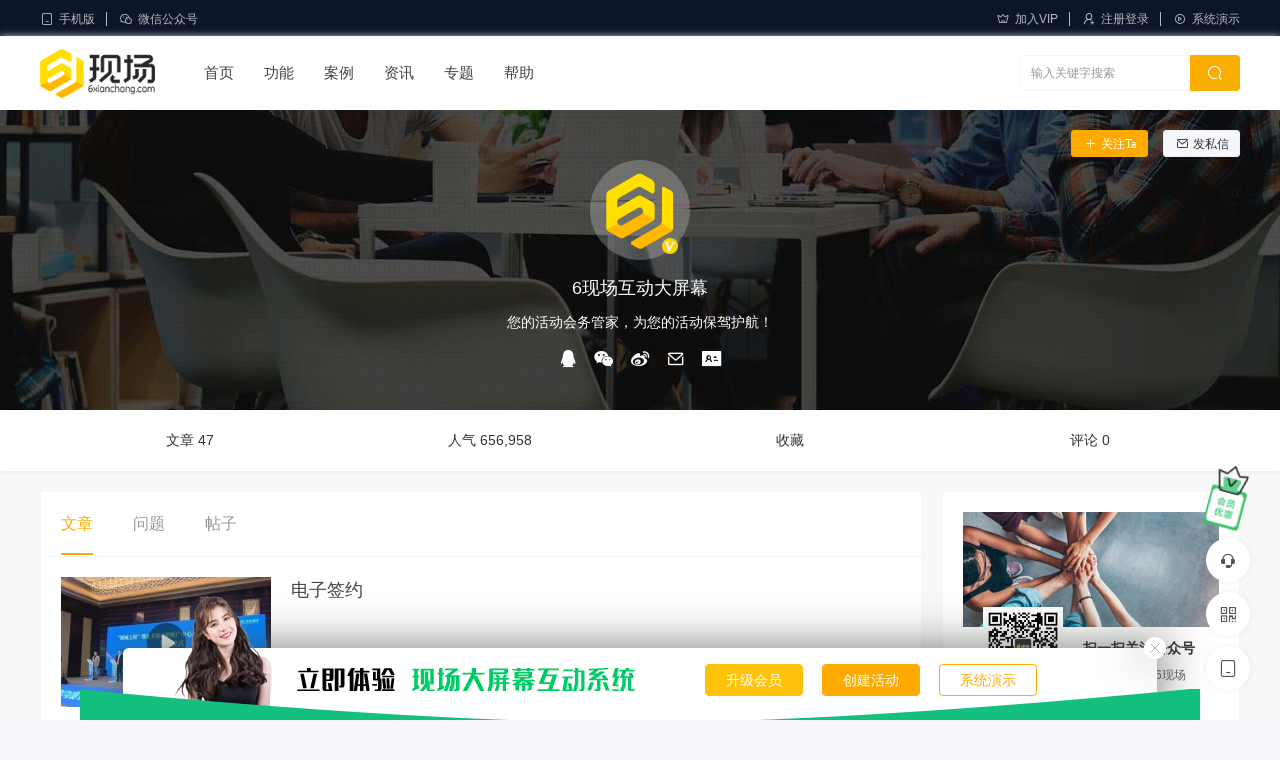

--- FILE ---
content_type: text/html; charset=UTF-8
request_url: https://www.6xianchang.com/author/admin
body_size: 14839
content:
<!DOCTYPE html>
<html lang="zh-CN">
<head>
<meta charset="UTF-8">
<meta name="applicable-device"content="pc,mobile">
<meta http-equiv="X-UA-Compatible" content="IE=edge">
<meta name="viewport" content="width=device-width, initial-scale=1">
<title>「6现场互动大屏幕」的个人主页 - 6现场互动大屏幕</title>
<meta name="keywords" content="6现场互动大屏幕丨微信签到丨微信上墙丨互动抽奖丨摇一摇丨微信红包雨丨活动直播丨广州旭旦科技有限公司">
<meta name="description" content="6现场互动大屏幕是广州旭旦科技有限公司旗下专业现场活动互动平台，是国内专业的各类大屏幕互动软件游戏供应商。服务过各类车展、展会、晚会、公司年会、房展会、各类产品发布会等活动现场。平台互动产品包括：微信签到、微信3D签到系统、微信抽奖、微信摇一摇、微信赛马、微信墙、微信上墙、红包雨、微信弹幕、微信摇红包等各类微信现场互动程序。">
<meta name='robots' content='max-image-preview:large' />
<style id='wp-img-auto-sizes-contain-inline-css' type='text/css'>
img:is([sizes=auto i],[sizes^="auto," i]){contain-intrinsic-size:3000px 1500px}
/*# sourceURL=wp-img-auto-sizes-contain-inline-css */
</style>
<style id='classic-theme-styles-inline-css' type='text/css'>
/*! This file is auto-generated */
.wp-block-button__link{color:#fff;background-color:#32373c;border-radius:9999px;box-shadow:none;text-decoration:none;padding:calc(.667em + 2px) calc(1.333em + 2px);font-size:1.125em}.wp-block-file__button{background:#32373c;color:#fff;text-decoration:none}
/*# sourceURL=/wp-includes/css/classic-themes.min.css */
</style>
<link rel='stylesheet' id='uikit-css' href='https://www.6xianchang.com/wp-content/themes/ceoedu/static/css/uikit.css' type='text/css' media='all' />
<link rel='stylesheet' id='diy-css' href='https://www.6xianchang.com/wp-content/themes/ceoedu/static/css/diy.css' type='text/css' media='all' />
<link rel='stylesheet' id='style-css' href='https://www.6xianchang.com/wp-content/themes/ceoedu/style.css' type='text/css' media='all' />
<link rel='stylesheet' id='erphpdown-css' href='https://www.6xianchang.com/wp-content/plugins/erphpdown/static/erphpdown.css' type='text/css' media='screen' />
<script type="text/javascript" src="https://www.6xianchang.com/wp-content/themes/ceoedu/static/js/jquery.min.js" id="jquery-js"></script>
<script type="text/javascript" src="https://www.6xianchang.com/wp-content/themes/ceoedu/static/js/uikit.min.js" id="uikit-js"></script>
	<style id="erphpdown-custom"></style>
	<script>window._ERPHPDOWN = {"uri":"https://www.6xianchang.com/wp-content/plugins/erphpdown", "payment": "2", "wppay": "", "theme": "ceotheme"}</script>
<link rel="stylesheet" href="https://at.alicdn.com/t/font_1764854_gqjwxrn976p.css"/>
<link rel="stylesheet" href="https://lf6-cdn-tos.bytecdntp.com/cdn/expire-1-M/font-awesome/4.7.0/css/font-awesome.min.css">
<link rel="shortcut icon" href="https://www.6xianchang.com/wp-content/uploads/2023/03/2023030207462565.png"/>
<style id='global-styles-inline-css' type='text/css'>
:root{--wp--preset--aspect-ratio--square: 1;--wp--preset--aspect-ratio--4-3: 4/3;--wp--preset--aspect-ratio--3-4: 3/4;--wp--preset--aspect-ratio--3-2: 3/2;--wp--preset--aspect-ratio--2-3: 2/3;--wp--preset--aspect-ratio--16-9: 16/9;--wp--preset--aspect-ratio--9-16: 9/16;--wp--preset--color--black: #000000;--wp--preset--color--cyan-bluish-gray: #abb8c3;--wp--preset--color--white: #ffffff;--wp--preset--color--pale-pink: #f78da7;--wp--preset--color--vivid-red: #cf2e2e;--wp--preset--color--luminous-vivid-orange: #ff6900;--wp--preset--color--luminous-vivid-amber: #fcb900;--wp--preset--color--light-green-cyan: #7bdcb5;--wp--preset--color--vivid-green-cyan: #00d084;--wp--preset--color--pale-cyan-blue: #8ed1fc;--wp--preset--color--vivid-cyan-blue: #0693e3;--wp--preset--color--vivid-purple: #9b51e0;--wp--preset--gradient--vivid-cyan-blue-to-vivid-purple: linear-gradient(135deg,rgb(6,147,227) 0%,rgb(155,81,224) 100%);--wp--preset--gradient--light-green-cyan-to-vivid-green-cyan: linear-gradient(135deg,rgb(122,220,180) 0%,rgb(0,208,130) 100%);--wp--preset--gradient--luminous-vivid-amber-to-luminous-vivid-orange: linear-gradient(135deg,rgb(252,185,0) 0%,rgb(255,105,0) 100%);--wp--preset--gradient--luminous-vivid-orange-to-vivid-red: linear-gradient(135deg,rgb(255,105,0) 0%,rgb(207,46,46) 100%);--wp--preset--gradient--very-light-gray-to-cyan-bluish-gray: linear-gradient(135deg,rgb(238,238,238) 0%,rgb(169,184,195) 100%);--wp--preset--gradient--cool-to-warm-spectrum: linear-gradient(135deg,rgb(74,234,220) 0%,rgb(151,120,209) 20%,rgb(207,42,186) 40%,rgb(238,44,130) 60%,rgb(251,105,98) 80%,rgb(254,248,76) 100%);--wp--preset--gradient--blush-light-purple: linear-gradient(135deg,rgb(255,206,236) 0%,rgb(152,150,240) 100%);--wp--preset--gradient--blush-bordeaux: linear-gradient(135deg,rgb(254,205,165) 0%,rgb(254,45,45) 50%,rgb(107,0,62) 100%);--wp--preset--gradient--luminous-dusk: linear-gradient(135deg,rgb(255,203,112) 0%,rgb(199,81,192) 50%,rgb(65,88,208) 100%);--wp--preset--gradient--pale-ocean: linear-gradient(135deg,rgb(255,245,203) 0%,rgb(182,227,212) 50%,rgb(51,167,181) 100%);--wp--preset--gradient--electric-grass: linear-gradient(135deg,rgb(202,248,128) 0%,rgb(113,206,126) 100%);--wp--preset--gradient--midnight: linear-gradient(135deg,rgb(2,3,129) 0%,rgb(40,116,252) 100%);--wp--preset--font-size--small: 13px;--wp--preset--font-size--medium: 20px;--wp--preset--font-size--large: 36px;--wp--preset--font-size--x-large: 42px;--wp--preset--spacing--20: 0.44rem;--wp--preset--spacing--30: 0.67rem;--wp--preset--spacing--40: 1rem;--wp--preset--spacing--50: 1.5rem;--wp--preset--spacing--60: 2.25rem;--wp--preset--spacing--70: 3.38rem;--wp--preset--spacing--80: 5.06rem;--wp--preset--shadow--natural: 6px 6px 9px rgba(0, 0, 0, 0.2);--wp--preset--shadow--deep: 12px 12px 50px rgba(0, 0, 0, 0.4);--wp--preset--shadow--sharp: 6px 6px 0px rgba(0, 0, 0, 0.2);--wp--preset--shadow--outlined: 6px 6px 0px -3px rgb(255, 255, 255), 6px 6px rgb(0, 0, 0);--wp--preset--shadow--crisp: 6px 6px 0px rgb(0, 0, 0);}:where(.is-layout-flex){gap: 0.5em;}:where(.is-layout-grid){gap: 0.5em;}body .is-layout-flex{display: flex;}.is-layout-flex{flex-wrap: wrap;align-items: center;}.is-layout-flex > :is(*, div){margin: 0;}body .is-layout-grid{display: grid;}.is-layout-grid > :is(*, div){margin: 0;}:where(.wp-block-columns.is-layout-flex){gap: 2em;}:where(.wp-block-columns.is-layout-grid){gap: 2em;}:where(.wp-block-post-template.is-layout-flex){gap: 1.25em;}:where(.wp-block-post-template.is-layout-grid){gap: 1.25em;}.has-black-color{color: var(--wp--preset--color--black) !important;}.has-cyan-bluish-gray-color{color: var(--wp--preset--color--cyan-bluish-gray) !important;}.has-white-color{color: var(--wp--preset--color--white) !important;}.has-pale-pink-color{color: var(--wp--preset--color--pale-pink) !important;}.has-vivid-red-color{color: var(--wp--preset--color--vivid-red) !important;}.has-luminous-vivid-orange-color{color: var(--wp--preset--color--luminous-vivid-orange) !important;}.has-luminous-vivid-amber-color{color: var(--wp--preset--color--luminous-vivid-amber) !important;}.has-light-green-cyan-color{color: var(--wp--preset--color--light-green-cyan) !important;}.has-vivid-green-cyan-color{color: var(--wp--preset--color--vivid-green-cyan) !important;}.has-pale-cyan-blue-color{color: var(--wp--preset--color--pale-cyan-blue) !important;}.has-vivid-cyan-blue-color{color: var(--wp--preset--color--vivid-cyan-blue) !important;}.has-vivid-purple-color{color: var(--wp--preset--color--vivid-purple) !important;}.has-black-background-color{background-color: var(--wp--preset--color--black) !important;}.has-cyan-bluish-gray-background-color{background-color: var(--wp--preset--color--cyan-bluish-gray) !important;}.has-white-background-color{background-color: var(--wp--preset--color--white) !important;}.has-pale-pink-background-color{background-color: var(--wp--preset--color--pale-pink) !important;}.has-vivid-red-background-color{background-color: var(--wp--preset--color--vivid-red) !important;}.has-luminous-vivid-orange-background-color{background-color: var(--wp--preset--color--luminous-vivid-orange) !important;}.has-luminous-vivid-amber-background-color{background-color: var(--wp--preset--color--luminous-vivid-amber) !important;}.has-light-green-cyan-background-color{background-color: var(--wp--preset--color--light-green-cyan) !important;}.has-vivid-green-cyan-background-color{background-color: var(--wp--preset--color--vivid-green-cyan) !important;}.has-pale-cyan-blue-background-color{background-color: var(--wp--preset--color--pale-cyan-blue) !important;}.has-vivid-cyan-blue-background-color{background-color: var(--wp--preset--color--vivid-cyan-blue) !important;}.has-vivid-purple-background-color{background-color: var(--wp--preset--color--vivid-purple) !important;}.has-black-border-color{border-color: var(--wp--preset--color--black) !important;}.has-cyan-bluish-gray-border-color{border-color: var(--wp--preset--color--cyan-bluish-gray) !important;}.has-white-border-color{border-color: var(--wp--preset--color--white) !important;}.has-pale-pink-border-color{border-color: var(--wp--preset--color--pale-pink) !important;}.has-vivid-red-border-color{border-color: var(--wp--preset--color--vivid-red) !important;}.has-luminous-vivid-orange-border-color{border-color: var(--wp--preset--color--luminous-vivid-orange) !important;}.has-luminous-vivid-amber-border-color{border-color: var(--wp--preset--color--luminous-vivid-amber) !important;}.has-light-green-cyan-border-color{border-color: var(--wp--preset--color--light-green-cyan) !important;}.has-vivid-green-cyan-border-color{border-color: var(--wp--preset--color--vivid-green-cyan) !important;}.has-pale-cyan-blue-border-color{border-color: var(--wp--preset--color--pale-cyan-blue) !important;}.has-vivid-cyan-blue-border-color{border-color: var(--wp--preset--color--vivid-cyan-blue) !important;}.has-vivid-purple-border-color{border-color: var(--wp--preset--color--vivid-purple) !important;}.has-vivid-cyan-blue-to-vivid-purple-gradient-background{background: var(--wp--preset--gradient--vivid-cyan-blue-to-vivid-purple) !important;}.has-light-green-cyan-to-vivid-green-cyan-gradient-background{background: var(--wp--preset--gradient--light-green-cyan-to-vivid-green-cyan) !important;}.has-luminous-vivid-amber-to-luminous-vivid-orange-gradient-background{background: var(--wp--preset--gradient--luminous-vivid-amber-to-luminous-vivid-orange) !important;}.has-luminous-vivid-orange-to-vivid-red-gradient-background{background: var(--wp--preset--gradient--luminous-vivid-orange-to-vivid-red) !important;}.has-very-light-gray-to-cyan-bluish-gray-gradient-background{background: var(--wp--preset--gradient--very-light-gray-to-cyan-bluish-gray) !important;}.has-cool-to-warm-spectrum-gradient-background{background: var(--wp--preset--gradient--cool-to-warm-spectrum) !important;}.has-blush-light-purple-gradient-background{background: var(--wp--preset--gradient--blush-light-purple) !important;}.has-blush-bordeaux-gradient-background{background: var(--wp--preset--gradient--blush-bordeaux) !important;}.has-luminous-dusk-gradient-background{background: var(--wp--preset--gradient--luminous-dusk) !important;}.has-pale-ocean-gradient-background{background: var(--wp--preset--gradient--pale-ocean) !important;}.has-electric-grass-gradient-background{background: var(--wp--preset--gradient--electric-grass) !important;}.has-midnight-gradient-background{background: var(--wp--preset--gradient--midnight) !important;}.has-small-font-size{font-size: var(--wp--preset--font-size--small) !important;}.has-medium-font-size{font-size: var(--wp--preset--font-size--medium) !important;}.has-large-font-size{font-size: var(--wp--preset--font-size--large) !important;}.has-x-large-font-size{font-size: var(--wp--preset--font-size--x-large) !important;}
/*# sourceURL=global-styles-inline-css */
</style>
<link rel='stylesheet' id='sweetalert2css-css' href='https://www.6xianchang.com/wp-content/themes/ceoedu/static/assets/css/sweetalert2.min.css' type='text/css' media='all' />
</head>
	<body>
		<div id="ceotheme">
			<div class="ceo-navbar-top ceo-visible@s">
	<div class="ceo-container">
	    <div class="ceo-flex">
        	<div class="ceo-flex-1 navbar-top-z">
               	<ul>
               	                    	<li>
                    	<div class="navbar-top-zsj">
                            <div class="icon"><i class="iconfont icon-shouji"></i>手机版</div>
                            <div class="box">
                                <i></i>
                                <img src="https://www.6xianchang.com/wp-content/uploads/2023/03/2023030305045966.png" alt="手机版">
                                <p>扫码体验手机版</p>
                            </div>
                        </div>
                    </li>
                                    	<li>
                    	<div class="navbar-top-zsj">
                            <div class="icon"><i class="iconfont icon-weixin"></i>微信公众号</div>
                            <div class="box">
                                <i></i>
                                <img src="https://www.6xianchang.com/wp-content/uploads/2023/03/2023030301462135.jpg" alt="微信公众号">
                                <p>扫码关注公众号</p>
                            </div>
                        </div>
                    </li>
                                    </ul>
            </div>
            <div class="navbar-top-y">
            	<ul>
                	<li>
                	    <a href="/vip" target="_blank" class="navbar-top-ytc">
                	        <i class="iconfont icon-vip"></i>加入VIP                	        <div class="box">
                	            <div class="boxmk">
                                    <div class="boxmk-banner">
                                        <div class="boxmk-cut">限时优惠</div>
                                        <p>加入VIP尊享特权</p>
                                    </div>
                                    <div class="boxmk-bottom">
                                                                                <div class="ceo-grid-ceosmls" ceo-grid>
                                            <div class="ceo-width-auto">
                                                <i class="iconfont icon-mingxinghuodong"></i>
                                            </div>
                                            <div class="ceo-width-expand">
                                                <span>VIP尊享特权</span>
                                                <p>无限次创建活动</p>
                                            </div>
                                        </div>
        	                                                                    <div class="ceo-grid-ceosmls" ceo-grid>
                                            <div class="ceo-width-auto">
                                                <i class="iconfont icon-mingxinghuodong"></i>
                                            </div>
                                            <div class="ceo-width-expand">
                                                <span>VIP尊享特权</span>
                                                <p>平台全部功能任意享用</p>
                                            </div>
                                        </div>
        	                                                                    <div class="boxmk-bottom-btn">立即开通VIP</div>
                                    </div>
                                </div>
                            </div>
            	        </a>
            	    </li>
            	                        <li>
                        <a href="https://pro.6xianchang.com/web/login/index" target="_blank"><i class="iconfont icon-adduser"></i>注册登录</a>
                    </li>
                                        <li>
                        <a href="https://pro.6xianchang.com/screen/sign/index?hdid=n5mz9mUZaayA59cIAmB8qiAlCY5zBaH9" target="_blank"><i class="iconfont icon-play"></i>系统演示</a>
                    </li>
                                    </ul>
            </div>
        </div>
    </div>
</div><header class="navBar_01 ceo-background-default ceo-sticky-fixed ceo-visible@s" ceo-sticky>
	<div class="ceo-container ceo-flex ceo-flex-middle">
		<a href="https://www.6xianchang.com" class="ceo-logo-navBar_01 logo ceo-display-block">
			<img src="https://www.6xianchang.com/wp-content/uploads/2023/03/2023030207455968.png" alt="6现场互动大屏幕"/>
		</a>
		<div class="nav ceo-flex-1 ceo-visible@s">
		    <ul class="ceo-navbar-ul ceo-margin-remove ceo-padding-remove">
		        <li><a href="/">首页</a></li>
<li><a href="https://www.6xianchang.com/function">功能</a></li>
<li><a href="https://www.6xianchang.com/case">案例</a></li>
<li><a href="https://www.6xianchang.com/news">资讯</a>
<ul class="sub-menu">
	<li><a href="https://www.6xianchang.com/news/eventnews">活动快报</a></li>
	<li><a href="https://www.6xianchang.com/news/programmeactivities">活动方案</a></li>
</ul>
</li>
<li><a href="https://www.6xianchang.com/special">专题</a></li>
<li><a href="/question">帮助</a></li>
		    </ul>
		</div>
		
				<div class="search ceo-visible@s">
		    <form method="get" class="ceo-form ceo-flex ceo-overflow-hidden ceo-position-relative" action="https://www.6xianchang.com">
				<input type="search" placeholder="输入关键字搜索" autocomplete="off" value="" name="s" required="required" class="b-a b-r-4 ceo-input ceo-flex-1">
				<button type="submit" class="ceo-position-center-right"><i class="iconfont icon-sousuo"></i></button>
			</form>
		</div>
				
			</div>
</header>
		    <style>
        :root {
    	--primary-color: #ffaa00;
    	--hcan1-color: #ffaa00;
    	--hcan2-color: #f4b300;
    }
    .ceo-navbar-top {
        background-color: #0c1529;
    }
    .navbar-top-z .icon,.navbar-top-y a{
        color: #ffffffb3;
    }
</style>			<main><section class="ceo-author-bg ceo-background-default ceo-position-relative">
	<div class="ceo-tag-bg" style="background: url(https://www.6xianchang.com/wp-content/themes/ceoedu/static/images/ceo-cat-bg.jpg) center no-repeat;">
	    <div class="ceo-container">
	        <div class="ceo-author-an ceo-visible@s">
                <div class="ceo-author-anbox">
                    <div class="ceo-grid-small" ceo-grid>
                        <div class="ceo-width-1-3"><button type="button" class="ceo-gzbtn j-follow btn-primary" data-user="1"><i class="iconfont icon-add-select"></i>关注Ta</button></div><div class="ceo-width-1-3"><button type="button" class="ceo-sxbtn j-message" data-user="1"><i class="iconfont icon-email"></i>发私信</button></div>                    </div>
                </div>
            </div>
	        <div class="ceo-author-top ceo-position-relative">
            	<div class="ceo-text-center ceo-author-adminimg">
            	    <div class="ceo-author-imgs">
            		    <img alt='' src='//www.6xianchang.com/wp-content/themes/ceoedu/static/images/avatar.png' class='avatar avatar-100 photo' data-id='1' height='100' width='100' />            			            			<i ceo-tooltip="认证作者"></i>
                                			</div>
            	</div>
        	    <div class="ceo-text-center">
        		    <p class="ceo-author-boxadmin ceo-admin-author">6现场互动大屏幕</p>
            	    <p class="ceo-author-boxtext">
            	        您的活动会务管家，为您的活动保驾护航！            	    </p>
                </div>
                <div class="ceo-author-soc">
                    <a href="https://wpa.qq.com/msgrd?v=3&uin=&site=qq&menu=yes" target="_blank" ceo-tooltip="QQ："><i class="iconfont icon-QQ"></i></a>
                    <a href="#authorwx" ceo-tooltip="微信：" ceo-toggle><i class="iconfont icon-wechat-fill"></i></a>
                    <a href="" target="_blank" ceo-tooltip="微博"><i class="iconfont icon-weibo1"></i></a>
                    <a href="http://mail.qq.com/cgi-bin/qm_share?t=qm_mailme&email=2415756577@qq.com" target="_blank" ceo-tooltip="邮箱：2415756577@qq.com"><i class="iconfont icon-email"></i></a>
                    <a href=" javacript:void(0);" ceo-tooltip="UID：1"><i class="iconfont icon-idcard-fill"></i></a>
            	</div>
            </div>
	    </div>
	</div>
</section>

<section class="ceo-author-countbox ceo-background-default">
    <div class="ceo-container">
        <div class="ceo-grid-collapse" ceo-grid>
            <div class="item ceo-position-relative ceo-text-center ceo-width-1-4">
    			<span>文章 47</span>
    		</div>
    		<div class="item ceo-position-relative ceo-text-center ceo-width-1-4">
    			<span>人气 656,958</span>
    		</div>
    		<div class="item ceo-position-relative ceo-text-center ceo-width-1-4">
    			<span>收藏 </span>
    		</div>
    		<div class="item ceo-position-relative ceo-text-center ceo-width-1-4">
    			<span>评论 0</span>
    		</div>
    	</div>
	</div>
</section>

<section class="ceo-category-blog">
    <div class="ceo-container" id="category">
        <div class="ceo-grid-ceosmls" ceo-grid>
        	<div class="ceo-width-1-1 ceo-width-auto@s">
        	    <div class="ceo-author-mkbox b-a ceo-background-default ceo-margin-bottom">
            	    <ul class="ceo-author-mkboxnav ceo-subnav ceo-subnav-pill" ceo-switcher>
                        <li><a href="#">文章</a></li>
                        <li><a href="#">问题</a></li>
                        <li><a href="#">帖子</a></li>
                    </ul>
                    
                    <ul class="ceo-switcher">
                        <li><div class="wp">
    <div class="blog ajaxMain">
    	    	    <div class="item b-b ajaxItem ceo-background-default">
	<div class="ceo-grid-ceosmls" ceo-grid>
		<div class="ceo-width-auto ceo-blog-mks">
			<a href="https://www.6xianchang.com/279.html"  class="thumb ceo-display-block ceo-cover-container ceo_video">
			            		<img src="https://www.6xianchang.com/wp-content/themes/ceoedu/timthumb.php?src=https://www.6xianchang.com/wp-content/uploads/2025/05/202505220941059.jpg&h=130&w=210&zc=1" alt="电子签约"/>
        					</a>
		</div>
		<div class="ceo-overflow-hidden ceo-width-expand info-box">
			<a href="https://www.6xianchang.com/279.html"  class="title ceo-display-block" title="电子签约">
    		                                    电子签约            </a>
			<div class="desc ceo-text-muted ceo-text-small ceo-visible@s"></div>
			<div class="info-boxmk">
    <div class="info ceo-flex ceo-flex-middle ceo-text-small ceo-flex ceo-flex-middle ceo-text-truncate">
        <div class="ceo-flex-1 ceo-flex ceo-flex-middle">
    		            <div class="avatar ceo-border-circle ceo-overflow-hidden ceo-user-adminimg">
    		<img alt='' src='//www.6xianchang.com/wp-content/themes/ceoedu/static/images/avatar.png' class='avatar avatar-20 photo' data-id='1' height='20' width='20' />    		</div>
    		    		    		<span class="ceo-text-small ceo-display-block ceo-user-admin"><a href="https://www.6xianchang.com/author/admin" title="由 6现场互动大屏幕 发布" rel="author">6现场互动大屏幕</a></span>
    		        	            <a class="ceo_blog_category ceo-visible@s" target="_blank" href="https://www.6xianchang.com/function/contract"><i class="iconfont icon-all"></i>云签约</a>                	</div>
    	<div class="ceo-blog-info-y">
                    	<span class="ceo-margin-ymd ceo-visible@s">日期：2025-05-22</span>
        	        	        	<span class="ceo-visible@s">点赞：1</span>
        	        	        	<span>阅读：975</span>
        	        	        	        	    	</div>
    </div>
</div>		</div>
	</div>
</div>





    	    	    <div class="item b-b ajaxItem ceo-background-default">
	<div class="ceo-grid-ceosmls" ceo-grid>
		<div class="ceo-width-auto ceo-blog-mks">
			<a href="https://www.6xianchang.com/276.html"  class="thumb ceo-display-block ceo-cover-container ceo_video">
			            		<img src="https://www.6xianchang.com/wp-content/themes/ceoedu/timthumb.php?src=https://www.6xianchang.com/wp-content/uploads/2025/05/2025052209410422.jpg&h=130&w=210&zc=1" alt="电子签约"/>
        					</a>
		</div>
		<div class="ceo-overflow-hidden ceo-width-expand info-box">
			<a href="https://www.6xianchang.com/276.html"  class="title ceo-display-block" title="电子签约">
    		                                    电子签约            </a>
			<div class="desc ceo-text-muted ceo-text-small ceo-visible@s"></div>
			<div class="info-boxmk">
    <div class="info ceo-flex ceo-flex-middle ceo-text-small ceo-flex ceo-flex-middle ceo-text-truncate">
        <div class="ceo-flex-1 ceo-flex ceo-flex-middle">
    		            <div class="avatar ceo-border-circle ceo-overflow-hidden ceo-user-adminimg">
    		<img alt='' src='//www.6xianchang.com/wp-content/themes/ceoedu/static/images/avatar.png' class='avatar avatar-20 photo' data-id='1' height='20' width='20' />    		</div>
    		    		    		<span class="ceo-text-small ceo-display-block ceo-user-admin"><a href="https://www.6xianchang.com/author/admin" title="由 6现场互动大屏幕 发布" rel="author">6现场互动大屏幕</a></span>
    		        	            <a class="ceo_blog_category ceo-visible@s" target="_blank" href="https://www.6xianchang.com/function/contract"><i class="iconfont icon-all"></i>云签约</a>                	</div>
    	<div class="ceo-blog-info-y">
                    	<span class="ceo-margin-ymd ceo-visible@s">日期：2025-05-22</span>
        	        	        	<span class="ceo-visible@s">点赞：1</span>
        	        	        	<span>阅读：861</span>
        	        	        	        	    	</div>
    </div>
</div>		</div>
	</div>
</div>





    	    	    <div class="item b-b ajaxItem ceo-background-default">
	<div class="ceo-grid-ceosmls" ceo-grid>
		<div class="ceo-width-auto ceo-blog-mks">
			<a href="https://www.6xianchang.com/274.html"  class="thumb ceo-display-block ceo-cover-container ceo_video">
			            		<img src="https://www.6xianchang.com/wp-content/themes/ceoedu/timthumb.php?src=https://www.6xianchang.com/wp-content/uploads/2025/05/2025052209410330.jpg&h=130&w=210&zc=1" alt="电子签约"/>
        					</a>
		</div>
		<div class="ceo-overflow-hidden ceo-width-expand info-box">
			<a href="https://www.6xianchang.com/274.html"  class="title ceo-display-block" title="电子签约">
    		                                    电子签约            </a>
			<div class="desc ceo-text-muted ceo-text-small ceo-visible@s"></div>
			<div class="info-boxmk">
    <div class="info ceo-flex ceo-flex-middle ceo-text-small ceo-flex ceo-flex-middle ceo-text-truncate">
        <div class="ceo-flex-1 ceo-flex ceo-flex-middle">
    		            <div class="avatar ceo-border-circle ceo-overflow-hidden ceo-user-adminimg">
    		<img alt='' src='//www.6xianchang.com/wp-content/themes/ceoedu/static/images/avatar.png' class='avatar avatar-20 photo' data-id='1' height='20' width='20' />    		</div>
    		    		    		<span class="ceo-text-small ceo-display-block ceo-user-admin"><a href="https://www.6xianchang.com/author/admin" title="由 6现场互动大屏幕 发布" rel="author">6现场互动大屏幕</a></span>
    		        	            <a class="ceo_blog_category ceo-visible@s" target="_blank" href="https://www.6xianchang.com/function/contract"><i class="iconfont icon-all"></i>云签约</a>                	</div>
    	<div class="ceo-blog-info-y">
                    	<span class="ceo-margin-ymd ceo-visible@s">日期：2025-05-22</span>
        	        	        	<span class="ceo-visible@s">点赞：99</span>
        	        	        	<span>阅读：980</span>
        	        	        	        	    	</div>
    </div>
</div>		</div>
	</div>
</div>





    	    	    <div class="item b-b ajaxItem ceo-background-default">
	<div class="ceo-grid-ceosmls" ceo-grid>
		<div class="ceo-width-auto ceo-blog-mks">
			<a href="https://www.6xianchang.com/268.html"  class="thumb ceo-display-block ceo-cover-container ceo_video">
			            		<img src="https://www.6xianchang.com/wp-content/themes/ceoedu/timthumb.php?src=https://www.6xianchang.com/wp-content/uploads/2025/05/2025052209410238.jpg&h=130&w=210&zc=1" alt="电子签约"/>
        					</a>
		</div>
		<div class="ceo-overflow-hidden ceo-width-expand info-box">
			<a href="https://www.6xianchang.com/268.html"  class="title ceo-display-block" title="电子签约">
    		                                    电子签约            </a>
			<div class="desc ceo-text-muted ceo-text-small ceo-visible@s"></div>
			<div class="info-boxmk">
    <div class="info ceo-flex ceo-flex-middle ceo-text-small ceo-flex ceo-flex-middle ceo-text-truncate">
        <div class="ceo-flex-1 ceo-flex ceo-flex-middle">
    		            <div class="avatar ceo-border-circle ceo-overflow-hidden ceo-user-adminimg">
    		<img alt='' src='//www.6xianchang.com/wp-content/themes/ceoedu/static/images/avatar.png' class='avatar avatar-20 photo' data-id='1' height='20' width='20' />    		</div>
    		    		    		<span class="ceo-text-small ceo-display-block ceo-user-admin"><a href="https://www.6xianchang.com/author/admin" title="由 6现场互动大屏幕 发布" rel="author">6现场互动大屏幕</a></span>
    		        	            <a class="ceo_blog_category ceo-visible@s" target="_blank" href="https://www.6xianchang.com/function/contract"><i class="iconfont icon-all"></i>云签约</a>                	</div>
    	<div class="ceo-blog-info-y">
                    	<span class="ceo-margin-ymd ceo-visible@s">日期：2025-05-22</span>
        	        	        	<span class="ceo-visible@s">点赞：21</span>
        	        	        	<span>阅读：1,589</span>
        	        	        	        	    	</div>
    </div>
</div>		</div>
	</div>
</div>





    	    	    <div class="item b-b ajaxItem ceo-background-default">
	<div class="ceo-grid-ceosmls" ceo-grid>
		<div class="ceo-width-auto ceo-blog-mks">
			<a href="https://www.6xianchang.com/265.html"  class="thumb ceo-display-block ceo-cover-container ceo_video">
			            		<img src="https://www.6xianchang.com/wp-content/themes/ceoedu/timthumb.php?src=https://www.6xianchang.com/wp-content/uploads/2025/05/2025052209292589.jpg&h=130&w=210&zc=1" alt="电子签约"/>
        					</a>
		</div>
		<div class="ceo-overflow-hidden ceo-width-expand info-box">
			<a href="https://www.6xianchang.com/265.html"  class="title ceo-display-block" title="电子签约">
    		                                    电子签约            </a>
			<div class="desc ceo-text-muted ceo-text-small ceo-visible@s"></div>
			<div class="info-boxmk">
    <div class="info ceo-flex ceo-flex-middle ceo-text-small ceo-flex ceo-flex-middle ceo-text-truncate">
        <div class="ceo-flex-1 ceo-flex ceo-flex-middle">
    		            <div class="avatar ceo-border-circle ceo-overflow-hidden ceo-user-adminimg">
    		<img alt='' src='//www.6xianchang.com/wp-content/themes/ceoedu/static/images/avatar.png' class='avatar avatar-20 photo' data-id='1' height='20' width='20' />    		</div>
    		    		    		<span class="ceo-text-small ceo-display-block ceo-user-admin"><a href="https://www.6xianchang.com/author/admin" title="由 6现场互动大屏幕 发布" rel="author">6现场互动大屏幕</a></span>
    		        	            <a class="ceo_blog_category ceo-visible@s" target="_blank" href="https://www.6xianchang.com/function/contract"><i class="iconfont icon-all"></i>云签约</a>                	</div>
    	<div class="ceo-blog-info-y">
                    	<span class="ceo-margin-ymd ceo-visible@s">日期：2025-05-22</span>
        	        	        	<span class="ceo-visible@s">点赞：0</span>
        	        	        	<span>阅读：1,277</span>
        	        	        	        	    	</div>
    </div>
</div>		</div>
	</div>
</div>





    	    	    <div class="item b-b ajaxItem ceo-background-default">
	<div class="ceo-grid-ceosmls" ceo-grid>
		<div class="ceo-width-auto ceo-blog-mks">
			<a href="https://www.6xianchang.com/262.html"  class="thumb ceo-display-block ceo-cover-container ceo_video">
			            		<img src="https://www.6xianchang.com/wp-content/themes/ceoedu/timthumb.php?src=https://www.6xianchang.com/wp-content/uploads/2025/05/2025052209220555.jpg&h=130&w=210&zc=1" alt="订货会"/>
        					</a>
		</div>
		<div class="ceo-overflow-hidden ceo-width-expand info-box">
			<a href="https://www.6xianchang.com/262.html"  class="title ceo-display-block" title="订货会">
    		                                    订货会            </a>
			<div class="desc ceo-text-muted ceo-text-small ceo-visible@s"></div>
			<div class="info-boxmk">
    <div class="info ceo-flex ceo-flex-middle ceo-text-small ceo-flex ceo-flex-middle ceo-text-truncate">
        <div class="ceo-flex-1 ceo-flex ceo-flex-middle">
    		            <div class="avatar ceo-border-circle ceo-overflow-hidden ceo-user-adminimg">
    		<img alt='' src='//www.6xianchang.com/wp-content/themes/ceoedu/static/images/avatar.png' class='avatar avatar-20 photo' data-id='1' height='20' width='20' />    		</div>
    		    		    		<span class="ceo-text-small ceo-display-block ceo-user-admin"><a href="https://www.6xianchang.com/author/admin" title="由 6现场互动大屏幕 发布" rel="author">6现场互动大屏幕</a></span>
    		        	            <a class="ceo_blog_category ceo-visible@s" target="_blank" href="https://www.6xianchang.com/function/trade"><i class="iconfont icon-all"></i>订货会</a>                	</div>
    	<div class="ceo-blog-info-y">
                    	<span class="ceo-margin-ymd ceo-visible@s">日期：2025-05-22</span>
        	        	        	<span class="ceo-visible@s">点赞：1</span>
        	        	        	<span>阅读：1,609</span>
        	        	        	        	    	</div>
    </div>
</div>		</div>
	</div>
</div>





    	    	    <div class="item b-b ajaxItem ceo-background-default">
	<div class="ceo-grid-ceosmls" ceo-grid>
		<div class="ceo-width-auto ceo-blog-mks">
			<a href="https://www.6xianchang.com/259.html"  class="thumb ceo-display-block ceo-cover-container ceo_video">
			            		<img src="https://www.6xianchang.com/wp-content/themes/ceoedu/timthumb.php?src=https://www.6xianchang.com/wp-content/uploads/2025/05/2025052209144821.jpg&h=130&w=210&zc=1" alt="互动答题"/>
        					</a>
		</div>
		<div class="ceo-overflow-hidden ceo-width-expand info-box">
			<a href="https://www.6xianchang.com/259.html"  class="title ceo-display-block" title="互动答题">
    		                                    互动答题            </a>
			<div class="desc ceo-text-muted ceo-text-small ceo-visible@s"></div>
			<div class="info-boxmk">
    <div class="info ceo-flex ceo-flex-middle ceo-text-small ceo-flex ceo-flex-middle ceo-text-truncate">
        <div class="ceo-flex-1 ceo-flex ceo-flex-middle">
    		            <div class="avatar ceo-border-circle ceo-overflow-hidden ceo-user-adminimg">
    		<img alt='' src='//www.6xianchang.com/wp-content/themes/ceoedu/static/images/avatar.png' class='avatar avatar-20 photo' data-id='1' height='20' width='20' />    		</div>
    		    		    		<span class="ceo-text-small ceo-display-block ceo-user-admin"><a href="https://www.6xianchang.com/author/admin" title="由 6现场互动大屏幕 发布" rel="author">6现场互动大屏幕</a></span>
    		        	            <a class="ceo_blog_category ceo-visible@s" target="_blank" href="https://www.6xianchang.com/function/answer"><i class="iconfont icon-all"></i>答题评选</a>                	</div>
    	<div class="ceo-blog-info-y">
                    	<span class="ceo-margin-ymd ceo-visible@s">日期：2025-05-22</span>
        	        	        	<span class="ceo-visible@s">点赞：0</span>
        	        	        	<span>阅读：1,358</span>
        	        	        	        	    	</div>
    </div>
</div>		</div>
	</div>
</div>





    	    	    <div class="item b-b ajaxItem ceo-background-default">
	<div class="ceo-grid-ceosmls" ceo-grid>
		<div class="ceo-width-auto ceo-blog-mks">
			<a href="https://www.6xianchang.com/257.html"  class="thumb ceo-display-block ceo-cover-container ceo_video">
			            		<img src="https://www.6xianchang.com/wp-content/themes/ceoedu/timthumb.php?src=https://www.6xianchang.com/wp-content/uploads/2025/05/2025052208571246.jpg&h=130&w=210&zc=1" alt="摇一摇赛车自行车赛"/>
        					</a>
		</div>
		<div class="ceo-overflow-hidden ceo-width-expand info-box">
			<a href="https://www.6xianchang.com/257.html"  class="title ceo-display-block" title="摇一摇赛车自行车赛">
    		                                    摇一摇赛车自行车赛            </a>
			<div class="desc ceo-text-muted ceo-text-small ceo-visible@s"></div>
			<div class="info-boxmk">
    <div class="info ceo-flex ceo-flex-middle ceo-text-small ceo-flex ceo-flex-middle ceo-text-truncate">
        <div class="ceo-flex-1 ceo-flex ceo-flex-middle">
    		            <div class="avatar ceo-border-circle ceo-overflow-hidden ceo-user-adminimg">
    		<img alt='' src='//www.6xianchang.com/wp-content/themes/ceoedu/static/images/avatar.png' class='avatar avatar-20 photo' data-id='1' height='20' width='20' />    		</div>
    		    		    		<span class="ceo-text-small ceo-display-block ceo-user-admin"><a href="https://www.6xianchang.com/author/admin" title="由 6现场互动大屏幕 发布" rel="author">6现场互动大屏幕</a></span>
    		        	            <a class="ceo_blog_category ceo-visible@s" target="_blank" href="https://www.6xianchang.com/function/game"><i class="iconfont icon-all"></i>竞技游戏</a>                	</div>
    	<div class="ceo-blog-info-y">
                    	<span class="ceo-margin-ymd ceo-visible@s">日期：2025-05-22</span>
        	        	        	<span class="ceo-visible@s">点赞：1</span>
        	        	        	<span>阅读：1,111</span>
        	        	        	        	    	</div>
    </div>
</div>		</div>
	</div>
</div>





    	    	    <div class="item b-b ajaxItem ceo-background-default">
	<div class="ceo-grid-ceosmls" ceo-grid>
		<div class="ceo-width-auto ceo-blog-mks">
			<a href="https://www.6xianchang.com/255.html"  class="thumb ceo-display-block ceo-cover-container ceo_video">
			            		<img src="https://www.6xianchang.com/wp-content/themes/ceoedu/timthumb.php?src=https://www.6xianchang.com/wp-content/uploads/2025/05/2025052208571361.jpg&h=130&w=210&zc=1" alt="疯狂数钱"/>
        					</a>
		</div>
		<div class="ceo-overflow-hidden ceo-width-expand info-box">
			<a href="https://www.6xianchang.com/255.html"  class="title ceo-display-block" title="疯狂数钱">
    		                                    疯狂数钱            </a>
			<div class="desc ceo-text-muted ceo-text-small ceo-visible@s"></div>
			<div class="info-boxmk">
    <div class="info ceo-flex ceo-flex-middle ceo-text-small ceo-flex ceo-flex-middle ceo-text-truncate">
        <div class="ceo-flex-1 ceo-flex ceo-flex-middle">
    		            <div class="avatar ceo-border-circle ceo-overflow-hidden ceo-user-adminimg">
    		<img alt='' src='//www.6xianchang.com/wp-content/themes/ceoedu/static/images/avatar.png' class='avatar avatar-20 photo' data-id='1' height='20' width='20' />    		</div>
    		    		    		<span class="ceo-text-small ceo-display-block ceo-user-admin"><a href="https://www.6xianchang.com/author/admin" title="由 6现场互动大屏幕 发布" rel="author">6现场互动大屏幕</a></span>
    		        	            <a class="ceo_blog_category ceo-visible@s" target="_blank" href="https://www.6xianchang.com/function/game"><i class="iconfont icon-all"></i>竞技游戏</a>                	</div>
    	<div class="ceo-blog-info-y">
                    	<span class="ceo-margin-ymd ceo-visible@s">日期：2025-05-22</span>
        	        	        	<span class="ceo-visible@s">点赞：1</span>
        	        	        	<span>阅读：1,439</span>
        	        	        	        	    	</div>
    </div>
</div>		</div>
	</div>
</div>





    	    	    <div class="item b-b ajaxItem ceo-background-default">
	<div class="ceo-grid-ceosmls" ceo-grid>
		<div class="ceo-width-auto ceo-blog-mks">
			<a href="https://www.6xianchang.com/253.html"  class="thumb ceo-display-block ceo-cover-container ceo_video">
			            		<img src="https://www.6xianchang.com/wp-content/themes/ceoedu/timthumb.php?src=https://www.6xianchang.com/wp-content/uploads/2025/05/2025052208571195.jpg&h=130&w=210&zc=1" alt="摇一摇游泳比赛"/>
        					</a>
		</div>
		<div class="ceo-overflow-hidden ceo-width-expand info-box">
			<a href="https://www.6xianchang.com/253.html"  class="title ceo-display-block" title="摇一摇游泳比赛">
    		                                    摇一摇游泳比赛            </a>
			<div class="desc ceo-text-muted ceo-text-small ceo-visible@s"></div>
			<div class="info-boxmk">
    <div class="info ceo-flex ceo-flex-middle ceo-text-small ceo-flex ceo-flex-middle ceo-text-truncate">
        <div class="ceo-flex-1 ceo-flex ceo-flex-middle">
    		            <div class="avatar ceo-border-circle ceo-overflow-hidden ceo-user-adminimg">
    		<img alt='' src='//www.6xianchang.com/wp-content/themes/ceoedu/static/images/avatar.png' class='avatar avatar-20 photo' data-id='1' height='20' width='20' />    		</div>
    		    		    		<span class="ceo-text-small ceo-display-block ceo-user-admin"><a href="https://www.6xianchang.com/author/admin" title="由 6现场互动大屏幕 发布" rel="author">6现场互动大屏幕</a></span>
    		        	            <a class="ceo_blog_category ceo-visible@s" target="_blank" href="https://www.6xianchang.com/function/game"><i class="iconfont icon-all"></i>竞技游戏</a>                	</div>
    	<div class="ceo-blog-info-y">
                    	<span class="ceo-margin-ymd ceo-visible@s">日期：2025-05-22</span>
        	        	        	<span class="ceo-visible@s">点赞：1</span>
        	        	        	<span>阅读：1,021</span>
        	        	        	        	    	</div>
    </div>
</div>		</div>
	</div>
</div>





    	    	    <div class="item b-b ajaxItem ceo-background-default">
	<div class="ceo-grid-ceosmls" ceo-grid>
		<div class="ceo-width-auto ceo-blog-mks">
			<a href="https://www.6xianchang.com/251.html"  class="thumb ceo-display-block ceo-cover-container ceo_video">
			            		<img src="https://www.6xianchang.com/wp-content/themes/ceoedu/timthumb.php?src=https://www.6xianchang.com/wp-content/uploads/2025/05/2025052208571032.jpg&h=130&w=210&zc=1" alt="接金币"/>
        					</a>
		</div>
		<div class="ceo-overflow-hidden ceo-width-expand info-box">
			<a href="https://www.6xianchang.com/251.html"  class="title ceo-display-block" title="接金币">
    		                                    接金币            </a>
			<div class="desc ceo-text-muted ceo-text-small ceo-visible@s"></div>
			<div class="info-boxmk">
    <div class="info ceo-flex ceo-flex-middle ceo-text-small ceo-flex ceo-flex-middle ceo-text-truncate">
        <div class="ceo-flex-1 ceo-flex ceo-flex-middle">
    		            <div class="avatar ceo-border-circle ceo-overflow-hidden ceo-user-adminimg">
    		<img alt='' src='//www.6xianchang.com/wp-content/themes/ceoedu/static/images/avatar.png' class='avatar avatar-20 photo' data-id='1' height='20' width='20' />    		</div>
    		    		    		<span class="ceo-text-small ceo-display-block ceo-user-admin"><a href="https://www.6xianchang.com/author/admin" title="由 6现场互动大屏幕 发布" rel="author">6现场互动大屏幕</a></span>
    		        	            <a class="ceo_blog_category ceo-visible@s" target="_blank" href="https://www.6xianchang.com/function/game"><i class="iconfont icon-all"></i>竞技游戏</a>                	</div>
    	<div class="ceo-blog-info-y">
                    	<span class="ceo-margin-ymd ceo-visible@s">日期：2025-05-22</span>
        	        	        	<span class="ceo-visible@s">点赞：0</span>
        	        	        	<span>阅读：703</span>
        	        	        	        	    	</div>
    </div>
</div>		</div>
	</div>
</div>





    	    	    <div class="item b-b ajaxItem ceo-background-default">
	<div class="ceo-grid-ceosmls" ceo-grid>
		<div class="ceo-width-auto ceo-blog-mks">
			<a href="https://www.6xianchang.com/248.html"  class="thumb ceo-display-block ceo-cover-container ceo_video">
			            		<img src="https://www.6xianchang.com/wp-content/themes/ceoedu/timthumb.php?src=https://www.6xianchang.com/wp-content/uploads/2025/05/202505220858025.jpg&h=130&w=210&zc=1" alt="拔河"/>
        					</a>
		</div>
		<div class="ceo-overflow-hidden ceo-width-expand info-box">
			<a href="https://www.6xianchang.com/248.html"  class="title ceo-display-block" title="拔河">
    		                                    拔河            </a>
			<div class="desc ceo-text-muted ceo-text-small ceo-visible@s"></div>
			<div class="info-boxmk">
    <div class="info ceo-flex ceo-flex-middle ceo-text-small ceo-flex ceo-flex-middle ceo-text-truncate">
        <div class="ceo-flex-1 ceo-flex ceo-flex-middle">
    		            <div class="avatar ceo-border-circle ceo-overflow-hidden ceo-user-adminimg">
    		<img alt='' src='//www.6xianchang.com/wp-content/themes/ceoedu/static/images/avatar.png' class='avatar avatar-20 photo' data-id='1' height='20' width='20' />    		</div>
    		    		    		<span class="ceo-text-small ceo-display-block ceo-user-admin"><a href="https://www.6xianchang.com/author/admin" title="由 6现场互动大屏幕 发布" rel="author">6现场互动大屏幕</a></span>
    		        	            <a class="ceo_blog_category ceo-visible@s" target="_blank" href="https://www.6xianchang.com/function/game"><i class="iconfont icon-all"></i>竞技游戏</a>                	</div>
    	<div class="ceo-blog-info-y">
                    	<span class="ceo-margin-ymd ceo-visible@s">日期：2025-05-22</span>
        	        	        	<span class="ceo-visible@s">点赞：31</span>
        	        	        	<span>阅读：1,096</span>
        	        	        	        	    	</div>
    </div>
</div>		</div>
	</div>
</div>





    	    	    <div class="item b-b ajaxItem ceo-background-default">
	<div class="ceo-grid-ceosmls" ceo-grid>
		<div class="ceo-width-auto ceo-blog-mks">
			<a href="https://www.6xianchang.com/241.html"  class="thumb ceo-display-block ceo-cover-container ceo_video">
			            		<img src="https://www.6xianchang.com/wp-content/themes/ceoedu/timthumb.php?src=https://www.6xianchang.com/wp-content/uploads/2025/05/2025052208571137.jpg&h=130&w=210&zc=1" alt="切水果"/>
        					</a>
		</div>
		<div class="ceo-overflow-hidden ceo-width-expand info-box">
			<a href="https://www.6xianchang.com/241.html"  class="title ceo-display-block" title="切水果">
    		                                    切水果            </a>
			<div class="desc ceo-text-muted ceo-text-small ceo-visible@s"></div>
			<div class="info-boxmk">
    <div class="info ceo-flex ceo-flex-middle ceo-text-small ceo-flex ceo-flex-middle ceo-text-truncate">
        <div class="ceo-flex-1 ceo-flex ceo-flex-middle">
    		            <div class="avatar ceo-border-circle ceo-overflow-hidden ceo-user-adminimg">
    		<img alt='' src='//www.6xianchang.com/wp-content/themes/ceoedu/static/images/avatar.png' class='avatar avatar-20 photo' data-id='1' height='20' width='20' />    		</div>
    		    		    		<span class="ceo-text-small ceo-display-block ceo-user-admin"><a href="https://www.6xianchang.com/author/admin" title="由 6现场互动大屏幕 发布" rel="author">6现场互动大屏幕</a></span>
    		        	            <a class="ceo_blog_category ceo-visible@s" target="_blank" href="https://www.6xianchang.com/function/game"><i class="iconfont icon-all"></i>竞技游戏</a>                	</div>
    	<div class="ceo-blog-info-y">
                    	<span class="ceo-margin-ymd ceo-visible@s">日期：2025-05-22</span>
        	        	        	<span class="ceo-visible@s">点赞：0</span>
        	        	        	<span>阅读：1,179</span>
        	        	        	        	    	</div>
    </div>
</div>		</div>
	</div>
</div>





    	    	    <div class="item b-b ajaxItem ceo-background-default">
	<div class="ceo-grid-ceosmls" ceo-grid>
		<div class="ceo-width-auto ceo-blog-mks">
			<a href="https://www.6xianchang.com/238.html"  class="thumb ceo-display-block ceo-cover-container ceo_video">
			            		<img src="https://www.6xianchang.com/wp-content/themes/ceoedu/timthumb.php?src=https://www.6xianchang.com/wp-content/uploads/2025/05/2025052208344290.jpg&h=130&w=210&zc=1" alt="拼图闯关"/>
        					</a>
		</div>
		<div class="ceo-overflow-hidden ceo-width-expand info-box">
			<a href="https://www.6xianchang.com/238.html"  class="title ceo-display-block" title="拼图闯关">
    		                                    拼图闯关            </a>
			<div class="desc ceo-text-muted ceo-text-small ceo-visible@s"></div>
			<div class="info-boxmk">
    <div class="info ceo-flex ceo-flex-middle ceo-text-small ceo-flex ceo-flex-middle ceo-text-truncate">
        <div class="ceo-flex-1 ceo-flex ceo-flex-middle">
    		            <div class="avatar ceo-border-circle ceo-overflow-hidden ceo-user-adminimg">
    		<img alt='' src='//www.6xianchang.com/wp-content/themes/ceoedu/static/images/avatar.png' class='avatar avatar-20 photo' data-id='1' height='20' width='20' />    		</div>
    		    		    		<span class="ceo-text-small ceo-display-block ceo-user-admin"><a href="https://www.6xianchang.com/author/admin" title="由 6现场互动大屏幕 发布" rel="author">6现场互动大屏幕</a></span>
    		        	            <a class="ceo_blog_category ceo-visible@s" target="_blank" href="https://www.6xianchang.com/function/game"><i class="iconfont icon-all"></i>竞技游戏</a>                	</div>
    	<div class="ceo-blog-info-y">
                    	<span class="ceo-margin-ymd ceo-visible@s">日期：2025-05-22</span>
        	        	        	<span class="ceo-visible@s">点赞：0</span>
        	        	        	<span>阅读：1,538</span>
        	        	        	        	    	</div>
    </div>
</div>		</div>
	</div>
</div>





    	    	    <div class="item b-b ajaxItem ceo-background-default">
	<div class="ceo-grid-ceosmls" ceo-grid>
		<div class="ceo-width-auto ceo-blog-mks">
			<a href="https://www.6xianchang.com/235.html"  class="thumb ceo-display-block ceo-cover-container ceo_video">
			            		<img src="https://www.6xianchang.com/wp-content/themes/ceoedu/timthumb.php?src=https://www.6xianchang.com/wp-content/uploads/2025/05/2025052208225874.jpg&h=130&w=210&zc=1" alt="摇一摇赛车"/>
        					</a>
		</div>
		<div class="ceo-overflow-hidden ceo-width-expand info-box">
			<a href="https://www.6xianchang.com/235.html"  class="title ceo-display-block" title="摇一摇赛车">
    		                                    摇一摇赛车            </a>
			<div class="desc ceo-text-muted ceo-text-small ceo-visible@s">摇一摇赛车</div>
			<div class="info-boxmk">
    <div class="info ceo-flex ceo-flex-middle ceo-text-small ceo-flex ceo-flex-middle ceo-text-truncate">
        <div class="ceo-flex-1 ceo-flex ceo-flex-middle">
    		            <div class="avatar ceo-border-circle ceo-overflow-hidden ceo-user-adminimg">
    		<img alt='' src='//www.6xianchang.com/wp-content/themes/ceoedu/static/images/avatar.png' class='avatar avatar-20 photo' data-id='1' height='20' width='20' />    		</div>
    		    		    		<span class="ceo-text-small ceo-display-block ceo-user-admin"><a href="https://www.6xianchang.com/author/admin" title="由 6现场互动大屏幕 发布" rel="author">6现场互动大屏幕</a></span>
    		        	            <a class="ceo_blog_category ceo-visible@s" target="_blank" href="https://www.6xianchang.com/function/game"><i class="iconfont icon-all"></i>竞技游戏</a>                	</div>
    	<div class="ceo-blog-info-y">
                    	<span class="ceo-margin-ymd ceo-visible@s">日期：2025-05-22</span>
        	        	        	<span class="ceo-visible@s">点赞：0</span>
        	        	        	<span>阅读：1,307</span>
        	        	        	        	    	</div>
    </div>
</div>		</div>
	</div>
</div>





    	    	    <div class="item b-b ajaxItem ceo-background-default">
	<div class="ceo-grid-ceosmls" ceo-grid>
		<div class="ceo-width-auto ceo-blog-mks">
			<a href="https://www.6xianchang.com/229.html"  class="thumb ceo-display-block ceo-cover-container ceo_video">
			            		<img src="https://www.6xianchang.com/wp-content/themes/ceoedu/timthumb.php?src=https://www.6xianchang.com/wp-content/uploads/2025/05/202505220819537.jpg&h=130&w=210&zc=1" alt="摇一摇马拉松赛跑"/>
        					</a>
		</div>
		<div class="ceo-overflow-hidden ceo-width-expand info-box">
			<a href="https://www.6xianchang.com/229.html"  class="title ceo-display-block" title="摇一摇马拉松赛跑">
    		                                    摇一摇马拉松赛跑            </a>
			<div class="desc ceo-text-muted ceo-text-small ceo-visible@s">摇一摇马拉松赛跑 &nbsp;</div>
			<div class="info-boxmk">
    <div class="info ceo-flex ceo-flex-middle ceo-text-small ceo-flex ceo-flex-middle ceo-text-truncate">
        <div class="ceo-flex-1 ceo-flex ceo-flex-middle">
    		            <div class="avatar ceo-border-circle ceo-overflow-hidden ceo-user-adminimg">
    		<img alt='' src='//www.6xianchang.com/wp-content/themes/ceoedu/static/images/avatar.png' class='avatar avatar-20 photo' data-id='1' height='20' width='20' />    		</div>
    		    		    		<span class="ceo-text-small ceo-display-block ceo-user-admin"><a href="https://www.6xianchang.com/author/admin" title="由 6现场互动大屏幕 发布" rel="author">6现场互动大屏幕</a></span>
    		        	            <a class="ceo_blog_category ceo-visible@s" target="_blank" href="https://www.6xianchang.com/function"><i class="iconfont icon-all"></i>功能介绍</a>                	</div>
    	<div class="ceo-blog-info-y">
                    	<span class="ceo-margin-ymd ceo-visible@s">日期：2025-05-22</span>
        	        	        	<span class="ceo-visible@s">点赞：0</span>
        	        	        	<span>阅读：873</span>
        	        	        	        	    	</div>
    </div>
</div>		</div>
	</div>
</div>





    		</div>
</div>
<div class="fenye ceo-text-center ceo-text-small ceo-margin-medium-top ceo-margin-medium-bottom">
	<span aria-current="page" class="page-numbers current">1</span>
<a class="page-numbers" href="https://www.6xianchang.com/author/admin/?paged=2">2</a>
<a class="page-numbers" href="https://www.6xianchang.com/author/admin/?paged=3">3</a>
<a class="next page-numbers" href="https://www.6xianchang.com/author/admin/?paged=2">下一页</a></div></li>
                        <li><div class="wp">
    <div class="ceo-cet-question-box">
        <div class="question-box-list">
        	    	</div>
	</div>
</div>
<div class="fenye ceo-text-center ceo-text-small ceo-margin-medium-top ceo-margin-medium-bottom">
	</div></li>
                        <li><div class="wp">
    <div class="ceo-cet-forum-box">
        <div class="forum-box-list">
        	    	</div>
	</div>
</div>
<div class="fenye ceo-text-center ceo-text-small ceo-margin-medium-top ceo-margin-medium-bottom">
	</div></li>
                    </ul>
                </div>
            </div>
        	<div class="sidebar ceo-width-1-1 ceo-width-expand@s">
	<div class="theiaStickySidebar">
		<!--社交模块-->
<div class="ceo_sidebar_focus ceo-background-default ceo-margin-bottom b-a">
    <div class="ceo_sidebar_focus_bg" style="background:url(https://www.6xianchang.com/wp-content/themes/ceoedu/static/images/ceo_focus_bg.jpg) center no-repeat; background-size:cover;"></div>
	<div class="ceo_sidebar_focus_box">
        <div class="ceo_sidebar_focus_mk">
            <div class="ceo-grid-ceosmls" ceo-grid>
            	<div class="ceo-width-auto">
            	    <div class="ceo_sidebar_focus_img">
                	    <img src="https://www.6xianchang.com/wp-content/uploads/2023/03/2023030301462135.jpg">
            	    </div>
        	    </div>
                <div class="ceo-width-expand">
                    <div class="ceo_sidebar_focus_title">
                        <span class="title">扫一扫关注公众号</span>
                        <span>精彩互动就在6现场</span>
                    </div>
                </div>
            </div>
        </div>
        <div class="ceo_sidebar_focus_link">
        	<ul class="ceo-grid-ceosmls" ceo-grid>
            	<li class="qqq ceo-width-1-2">
            	    <a href="/" target="_blank" rel="noreferrer nofollow"><i class="iconfont icon-team"></i>加入QQ群</a>
        	    </li>
                <li class="wb ceo-width-1-2">
                    <a href="/" target="_blank" rel="noreferrer nofollow"><i class="iconfont icon-weibo1"></i>关注微博</a>
                </li>
            </ul>
        </div>
    </div>
</div><!--图文模块-->
<div class="ceo-sidebar-tuwen ceo-background-default ceo-margin-bottom b-a">
        <div class="ceo-width-1-1 ceo-sidebar-tuwen-title ceo-flex">
        <div class="ceo-zx-title ceo-imgtext-ioc ceo-flex-1">
            图文展示        </div>
        <a href="/" target="_blank"><i class="iconfont icon-gengduo"></i></a>
    </div>
    <div class="ceo-sidebar-tuwen-dimg">
        <a href="https://www.6xianchang.com/279.html" target="_blank" class="ceo-display-block ceo-cover-container">
                		<img src="https://www.6xianchang.com/wp-content/themes/ceoedu/timthumb.php?src=https://www.6xianchang.com/wp-content/uploads/2025/05/202505220941059.jpg&h=166&w=278&zc=1" alt="电子签约"/>
    		            <div class="ceo-sidebar-tuwen-dimg-d">
                <div class="mk">
                    <span>2025-05-22</span>
                    <p>电子签约</p>
                </div>
            </div>
        </a>
    </div>
    
    <div class="ceo-sidebar-tuwen-wen">
                <div class="ceo-width-1-1 ceo-width-1-1@s ceo-sidebar-tuwen-wen-mk">
            <div class="ceo-grid-small" ceo-grid>
                <div class="ceo-width-auto ceo-sidebar-tuwen-wen-img">
                    <a href="https://www.6xianchang.com/276.html" target="_blank" class="ceo-display-block ceo-cover-container">
                                        		<img src="https://www.6xianchang.com/wp-content/themes/ceoedu/timthumb.php?src=https://www.6xianchang.com/wp-content/uploads/2025/05/2025052209410422.jpg&h=63&w=100&zc=1" alt="电子签约"/>
                		                    </a>
                </div>
                <div class="ceo-width-expand ceo-sidebar-tuwen-wen-a">
                    <a href="https://www.6xianchang.com/276.html" title="电子签约" target="_blank">电子签约</a>
                    <div class="ceo-flex">
                        <p class="ceo-flex-1">2025-05-22</p>
                        <p>861 浏览</p>
                    </div>
                </div>
            </div>
        </div>
                <div class="ceo-width-1-1 ceo-width-1-1@s ceo-sidebar-tuwen-wen-mk">
            <div class="ceo-grid-small" ceo-grid>
                <div class="ceo-width-auto ceo-sidebar-tuwen-wen-img">
                    <a href="https://www.6xianchang.com/274.html" target="_blank" class="ceo-display-block ceo-cover-container">
                                        		<img src="https://www.6xianchang.com/wp-content/themes/ceoedu/timthumb.php?src=https://www.6xianchang.com/wp-content/uploads/2025/05/2025052209410330.jpg&h=63&w=100&zc=1" alt="电子签约"/>
                		                    </a>
                </div>
                <div class="ceo-width-expand ceo-sidebar-tuwen-wen-a">
                    <a href="https://www.6xianchang.com/274.html" title="电子签约" target="_blank">电子签约</a>
                    <div class="ceo-flex">
                        <p class="ceo-flex-1">2025-05-22</p>
                        <p>980 浏览</p>
                    </div>
                </div>
            </div>
        </div>
                <div class="ceo-width-1-1 ceo-width-1-1@s ceo-sidebar-tuwen-wen-mk">
            <div class="ceo-grid-small" ceo-grid>
                <div class="ceo-width-auto ceo-sidebar-tuwen-wen-img">
                    <a href="https://www.6xianchang.com/268.html" target="_blank" class="ceo-display-block ceo-cover-container">
                                        		<img src="https://www.6xianchang.com/wp-content/themes/ceoedu/timthumb.php?src=https://www.6xianchang.com/wp-content/uploads/2025/05/2025052209410238.jpg&h=63&w=100&zc=1" alt="电子签约"/>
                		                    </a>
                </div>
                <div class="ceo-width-expand ceo-sidebar-tuwen-wen-a">
                    <a href="https://www.6xianchang.com/268.html" title="电子签约" target="_blank">电子签约</a>
                    <div class="ceo-flex">
                        <p class="ceo-flex-1">2025-05-22</p>
                        <p>1,589 浏览</p>
                    </div>
                </div>
            </div>
        </div>
                <div class="ceo-width-1-1 ceo-width-1-1@s ceo-sidebar-tuwen-wen-mk">
            <div class="ceo-grid-small" ceo-grid>
                <div class="ceo-width-auto ceo-sidebar-tuwen-wen-img">
                    <a href="https://www.6xianchang.com/265.html" target="_blank" class="ceo-display-block ceo-cover-container">
                                        		<img src="https://www.6xianchang.com/wp-content/themes/ceoedu/timthumb.php?src=https://www.6xianchang.com/wp-content/uploads/2025/05/2025052209292589.jpg&h=63&w=100&zc=1" alt="电子签约"/>
                		                    </a>
                </div>
                <div class="ceo-width-expand ceo-sidebar-tuwen-wen-a">
                    <a href="https://www.6xianchang.com/265.html" title="电子签约" target="_blank">电子签约</a>
                    <div class="ceo-flex">
                        <p class="ceo-flex-1">2025-05-22</p>
                        <p>1,277 浏览</p>
                    </div>
                </div>
            </div>
        </div>
                <div class="ceo-width-1-1 ceo-width-1-1@s ceo-sidebar-tuwen-wen-mk">
            <div class="ceo-grid-small" ceo-grid>
                <div class="ceo-width-auto ceo-sidebar-tuwen-wen-img">
                    <a href="https://www.6xianchang.com/262.html" target="_blank" class="ceo-display-block ceo-cover-container">
                                        		<img src="https://www.6xianchang.com/wp-content/themes/ceoedu/timthumb.php?src=https://www.6xianchang.com/wp-content/uploads/2025/05/2025052209220555.jpg&h=63&w=100&zc=1" alt="订货会"/>
                		                    </a>
                </div>
                <div class="ceo-width-expand ceo-sidebar-tuwen-wen-a">
                    <a href="https://www.6xianchang.com/262.html" title="订货会" target="_blank">订货会</a>
                    <div class="ceo-flex">
                        <p class="ceo-flex-1">2025-05-22</p>
                        <p>1,609 浏览</p>
                    </div>
                </div>
            </div>
        </div>
            </div>
</div><!--广告模块-->
<div class="side-zz b-a ceo-background-default ceo-padding-small ceo-margin-bottom">
    </div>
<!--文章展示-->
<div class="ceo-sidebar-tuwen ceo-background-default ceo-margin-bottom b-a">
    <div class="ceo-sidebar-text-title ceo-flex">
        <div class="ceo-zx-title ceo-imgtext-ioc ceo-flex-1">
            文章展示        </div>
        <a href="/" target="_blank"><i class="iconfont icon-gengduo"></i></a>
    </div>
    <div class="ceo-sidebar-text-wen">
                <li>
            <div class="ceo-grid-small" ceo-grid>
                <a href="https://www.6xianchang.com/function/contract" target="_blank" class="ceo-width-auto">[ 云签约 ]</a>                <a href="https://www.6xianchang.com/279.html" target="_blank" class="ceo-width-expand ceo-text-truncate" title="电子签约">电子签约</a>
            </div>
        </li>
                <li>
            <div class="ceo-grid-small" ceo-grid>
                <a href="https://www.6xianchang.com/function/contract" target="_blank" class="ceo-width-auto">[ 云签约 ]</a>                <a href="https://www.6xianchang.com/276.html" target="_blank" class="ceo-width-expand ceo-text-truncate" title="电子签约">电子签约</a>
            </div>
        </li>
                <li>
            <div class="ceo-grid-small" ceo-grid>
                <a href="https://www.6xianchang.com/function/contract" target="_blank" class="ceo-width-auto">[ 云签约 ]</a>                <a href="https://www.6xianchang.com/274.html" target="_blank" class="ceo-width-expand ceo-text-truncate" title="电子签约">电子签约</a>
            </div>
        </li>
                <li>
            <div class="ceo-grid-small" ceo-grid>
                <a href="https://www.6xianchang.com/function/contract" target="_blank" class="ceo-width-auto">[ 云签约 ]</a>                <a href="https://www.6xianchang.com/268.html" target="_blank" class="ceo-width-expand ceo-text-truncate" title="电子签约">电子签约</a>
            </div>
        </li>
                <li>
            <div class="ceo-grid-small" ceo-grid>
                <a href="https://www.6xianchang.com/function/contract" target="_blank" class="ceo-width-auto">[ 云签约 ]</a>                <a href="https://www.6xianchang.com/265.html" target="_blank" class="ceo-width-expand ceo-text-truncate" title="电子签约">电子签约</a>
            </div>
        </li>
                <li>
            <div class="ceo-grid-small" ceo-grid>
                <a href="https://www.6xianchang.com/function/trade" target="_blank" class="ceo-width-auto">[ 订货会 ]</a>                <a href="https://www.6xianchang.com/262.html" target="_blank" class="ceo-width-expand ceo-text-truncate" title="订货会">订货会</a>
            </div>
        </li>
            </div>
</div><!--标签模块-->
<div class="ceo-sidebar-tuwen ceo-background-default ceo-margin-bottom b-a">
    <div class="ceo-sidebar-tuwen-title ceo-flex">
        <div class="ceo-zx-title ceo-imgtext-ioc ceo-flex-1">
            随机标签        </div>
        <a href="/tags" target="_blank"><i class="iconfont icon-gengduo"></i></a>
    </div>
	<ul class="ceo-list ceo-margin-remove ceo-tag-left">
        <div class="ceo-sidebar-tag">
            <div class="ceo-sidebar-tagbox">
                <span><a href="https://www.6xianchang.com/tag/%e6%9c%80%e7%83%ad%e9%97%a8%e6%8a%bd%e5%a5%96%e6%96%b9%e5%bc%8f" target="_blank">最热门抽奖方式</a></span>            </div>
        </div>
	</ul>
</div><!--评论列表-->
<div class="ceo-sidebar-tuwen ceo-background-default ceo-margin-bottom b-a">
    <div class="ceo-sidebar-tuwen-title ceo-flex">
        <div class="ceo-zx-title ceo-imgtext-ioc ceo-flex-1">
            最新评论        </div>
    </div>
    <div class="new-comment ceo-overflow-auto" >
            </div>
</div><!--VIP模块-->
<div class="ceo_sidebar_vip ceo-background-default ceo-margin-bottom b-a">
    <div class="ceo_sidebar_vip_bg" style="background:url(https://www.6xianchang.com/wp-content/themes/ceoedu/static/images/ceo-sidebar-vip.png) center no-repeat; background-size:cover;"></div>
    <div class="ceo_sidebar_vip_box">
        <a href="/vip" target="_blank">立即升级VIP<i></i></a>
    </div>
</div>	</div>
</div>        </div>
    </div>
</section>

<!--用户微信-->
<div id="authorwx" ceo-modal>
    <div class="modal-up-vipbox ceo-modal-dialog ceo-modal-body ceo-text-center ceo-ss-navbar ceo-margin-t-b-auto ceo-background-default">
        <button class="ceo-modal-close-default ceo-modal-close" type="button" ceo-close></button>
        <div class="ceo-wecha-modal section-title b-b ceo-padding-remove-bottom ceo-margin-bottom">
            <h3 class="ceo-display-block ceo-margin-bottom-10">扫码咨询</h3>
        </div>
        <img src="" alt="扫码咨询">
    </div>
</div>

		</main>
		    <!--底部VIP跟随模块-->
		    <div id="ceo-footer-vip" class="ceo-footer-vip ceo-visible@s" style="display: none">
    <div class="ceo-footer-vipmk">
        <button id="footer-vip-close" type="button" ceo-close></button>
        <div class="footer-vipmk-n">
            <div class="vipmk-nz" style="background: url(https://www.6xianchang.com/wp-content/uploads/2023/03/2023030306301930.png) no-repeat;"></div>
            <div class="vipmk-btn">
                <a href="/vip" target="_blank" class="vipmk-btn-vip">升级会员</a>
                <a href="https://pro.6xianchang.com/web/login/index" class="vipmk-btn-fw" rel="noreferrer nofollow">创建活动</a>
                <a href="https://pro.6xianchang.com/screen/sign/index?hdid=n5mz9mUZaayA59cIAmB8qiAlCY5zBaH9" target="_blank" class="vipmk-btn-yw">系统演示</a>
            </div>
        </div>
    </div>
	<div class="ceo-footer-vip-bottom"></div>
</div>
<script>
	$('#footer-vip-close').click(function(){
		UIkit.modal('#ceo-footer-vip').hide();
        var now = new Date();
        var time = now.getTime();
        time += 3600 * 1000*24;
        now.setTime(time);
        document.cookie =
            'footertips_close=' + '1' +
            '; expires=' + now.toUTCString() +
            '; path=/';
	});
    $(function (){
        if(document.cookie.indexOf('footertips_close=1') =='-1'){
            $("#ceo-footer-vip").show()
        }
    })
</script>
		    <!--底部banner模块-->
		    			<!--右下角跟随模块-->
			<div class="gotop ceo-animation-slide-bottom-small">
    <div class="gotop-box">
                <div class="ceo_follow_img">
            <a ceo-toggle="target: #viptan" class="ceo_follow_img_a" target="_blank" style="background: url(https://www.6xianchang.com/wp-content/themes/ceoedu/static/images/ceo_follow_img.png) center no-repeat;"></a>
        </div>
                
                
            
            	<div class="gotop-item ceo-background-default gotop-service">
    	    <i class="iconfont icon-service-fill"></i>
    	    <div class="gotop-service-box ceo-background-default b-a">
    	        <span class="you"></span>
                <div class="tops">
                    <img src="https://www.6xianchang.com/wp-content/themes/ceoedu/static/images/ceo-gotop-qq.png">
                    <a href="tencent://Message/?Uin=2415756577&amp;websiteName=#=&amp;Menu=yes" class="topsqq" rel="noreferrer nofollow">点击联系客服</a>
                    <p>在线时间：8:00-22:00</p>
                </div>
                <div class="btms">
                    <h5>客服电话</h5>
                    <p>18665626572</p>
                    <h4>客服邮箱</h4>
                    <span>2415756577@qq.com</span>
                </div>
            </div>
        </div>
    	    	
    	    	<div class="gotop-item ceo-background-default gotop-wx">
    	    <i class="iconfont icon-qrcode"></i>
    	    <div class="gotop-wx-box ceo-background-default b-a">
    	        <span class="you"></span>
                <div class="tops">
                    <p>扫描二维码</p>
                    <p>咨询互动项目</p>
                    <img src="https://www.6xianchang.com/wp-content/uploads/2023/03/202303300851374.jpg">
                </div>
            </div>
        </div>
    	    	
    	    	<div class="gotop-item ceo-background-default gotop-ma">
    	    <i class="iconfont icon-shouji"></i>
    	    <div class="gotop-ma-box">
    	        <i></i>
                <div class="tops">
                    <p>扫描二维码</p>
                    <p>手机访问本站</p>
                    <img src="https://www.6xianchang.com/wp-content/uploads/2023/03/2023030305045966.png"/>
                </div>
                <em></em>
            </div>
        </div>
                
        <div class="gotop-item gotops ceo-background-default" id="gotops">
            <a href="#header" class="ceo-display-block" ceo-scroll>
                <i class="iconfont icon-arrow-up"></i>
            </a>
        </div>
    </div>
</div>
<div class="ceo-app-gotop gotops ceo-hidden@s" id="gotops">
    <a href="#header" class="ceo-display-block" ceo-scroll>
        <i class="iconfont icon-arrow-up"></i>
    </a>
</div>			<!--底部主模块-->
			<footer class="ceo_footer">
                <div class="ceo-footdibu">
                    <div class="ceo-container">
                        <div class="ceo-grid-ceosmls" ceo-grid>
                            <div class="ceo-visible@s ceo-width-1-1 ceo-width-1-4@s">
                                <div class="ceo_footer_lo">
                                	<span>联系我们</span>
                                    <img src="https://www.6xianchang.com/wp-content/uploads/2023/03/202303300851374.jpg">
                                    <p>6现场互动大屏幕</p>
                                </div>
                            </div>
                            <div class="ceo-visible@s ceo-width-1-1 ceo-width-1-2@s">
                                <div class="ceo_footer_z">
                                    <div class="ceo-grid-ceosmls" ceo-grid>
                                                								<div class="ceo-width-1-4">
        									<div class="foot-item">
        										<div class="foot-item-title">系统功能</div>
        										<ul class="ceo-padding-remove">
        											        											        											<li><a href="/function/signin" target="_blank">报名签到</a></li>
        
        											        											<li><a href="/function/wall" target="_blank">上墙弹幕</a></li>
        
        											        											<li><a href="/function/lottery" target="_blank">幸运抽奖</a></li>
        
        											        											<li><a href="/function/lottery" target="_blank">互动游戏</a></li>
        
        											        										</ul>
        									</div>
        								</div>
        								        								<div class="ceo-width-1-4">
        									<div class="foot-item">
        										<div class="foot-item-title">快捷导航</div>
        										<ul class="ceo-padding-remove">
        											        											        											<li><a href="/vip" target="_blank">升级会员</a></li>
        
        											        											<li><a href="/service" target="_blank">功能定制</a></li>
        
        											        											<li><a href="/tags" target="_blank">热门标签</a></li>
        
        											        											<li><a href="/archives" target="_blank">资讯速览</a></li>
        
        											        										</ul>
        									</div>
        								</div>
        								        								<div class="ceo-width-1-4">
        									<div class="foot-item">
        										<div class="foot-item-title">平台社区</div>
        										<ul class="ceo-padding-remove">
        											        											        											<li><a href="/forum" target="_blank">帮助大厅</a></li>
        
        											        											<li><a href="/question" target="_blank">问答社区</a></li>
        
        											        											<li><a href="/forum_cat/jldt" target="_blank">交流大厅</a></li>
        
        											        											<li><a href="/forum_cat/jsjl" target="_blank">技术交流</a></li>
        
        											        										</ul>
        									</div>
        								</div>
        								        								<div class="ceo-width-1-4">
        									<div class="foot-item">
        										<div class="foot-item-title">关于我们</div>
        										<ul class="ceo-padding-remove">
        											        											        											<li><a href="/guanyu" target="_blank">关于我们</a></li>
        
        											        											<li><a href="/jiaru" target="_blank">加入我们</a></li>
        
        											        											<li><a href="/baodao" target="_blank">寻求报道</a></li>
        
        											        											<li><a href="/hezuo" target="_blank">广告合作</a></li>
        
        											        										</ul>
        									</div>
        								</div>
        								    								</div>
								</div>
                            </div>
                            <div class="ceo-width-1-1 ceo-width-1-4@s">
                                <div class="ceo_footer_y">
                                	<div class="ceo_footer_yq">
                                	    <a href="tencent://Message/?Uin=2415756577&amp;websiteName=#=&amp;Menu=yes"><i class="iconfont icon-QQ"></i>客服QQ : 2415756577</a>
                            	    </div>
                                    <p>客服电话：18665626572</p>
<p>客服邮箱：2415756577@qq.com</p>
<p>周一至周日 9:00-22:00</p>
<p>公司地址：广州市黄埔区香雪八路清华研究院1502</p>                                </div>
                            </div>
                        </div>
                    </div>
                </div>
                
                                
                <div class="foot-cop">
                    <div class="ceo-flex ceo-flex-middle ceo-container">
                        <div class="ceo-flex-1">
                            <span class="ceo-visible@s">©Copyright  2013-2028 广州旭旦网络科技有限公司. All rights reserved</span>
                                                        <span class="ceo-visible@s"><a href="/sitemap.xml" target="_blank"><i class="iconfont icon-location-fill" aria-hidden="true"></i> 网站地图</a>
                            </span>
                                                        
                                						
                                                        <span class="ceo-display-inline-block"><a href="https://beian.miit.gov.cn/" target="_blank" rel="noreferrer nofollow">粤ICP备16017819号</a>
                            </span>
                                                    </div>
                        <div class="foot-cop-y ceo-margin-remove ceo-padding-remove">
                                                        <span>Theme By <a href="https://www.ceotheme.com/" target="_blank" rel="noreferrer nofollow">CeoTheme</a></span>
                                			        </div>
                    </div>
                </div>
		        <div id="navbar-login" ceo-modal>
    <div class="ceo-modal-dialog ceo-modal-body ceo-navbar-login">
        <button class="ceo-modal-close-default ceo-modal-close" type="button" ceo-close></button>
        <div class="ceo-login-title">
            <a href="https://www.6xianchang.com">
                <img src="https://www.6xianchang.com/wp-content/uploads/2023/03/2023030207455968.png" alt="6现场互动大屏幕"/>
            </a>
            <p>Hi~欢迎登录 6现场互动大屏幕</p>
        </div>

				<form action="" method="POST" id="login-form" class="login-weixin ceo-margin-medium-top ceo-margin-bottom">
		    <div class="ceo-inline ceo-width-1-1 ceo-margin-bottom">
		        <span class="ceo-form-icon"><i class="iconfont icon-bussiness-man"></i></span>
			    <input type="text" id="username" class="b-r-4 ceo-input ceo-text-13px" name="username" placeholder="请输入您的用户名或邮箱账号" required="required">
			</div>
			<div class="ceo-inline ceo-width-1-1">
			    <span class="ceo-form-icon"><i class="iconfont icon-password"></i></span>
			    <input type="password" id="password" class="b-r-4 ceo-input ceo-text-13px" name="password" placeholder="请输入您的密码..." required="required">
			</div>

            <div class="ceotheme-tips ceo-margin ceo-text-danger"></div>
    		<div class="ceo-flex ceo-margin-bottom">
        		<p class="ceo-flex-1 ceo-text-muted ceo-text-13px">没有账号？<a href="#navbar-register" ceo-toggle>立即注册！</a></p>
        		<p class="ceo-text-muted ceo-text-13px"><a href="/wp-login.php?action=lostpassword">忘记密码？</a></p>
    		</div>
			<input type="hidden" name="action" value="zongcai_login">
			<button class="login-button b-r-4 ceo-width-1-1 button mid dark ceo-display-block">立即登录</button>
		</form>
				<div class="ceo-login-social">
		    <div class="ceo-grid-ceosmls" ceo-grid>
		        <div class="ceo-width-1-1@s ceo-width-expand@m ceo-width-expand@l ceo-width-expand@xl">
		            <p class="ceo-flex-1 ceo-text-muted ceo-text-13px">社交账号登录</p>
	            </div>
	            <div class="ceo-width-1-1@s ceo-width-auto@m ceo-width-auto@l ceo-width-auto@xl bottom">
                    
                	
                	            	</div>
        	</div>
        </div>
	</div>
</div>

<div id="navbar-register" ceo-modal>
    <div class="ceo-modal-dialog ceo-modal-body ceo-navbar-login">
        <button class="ceo-modal-close-default ceo-modal-close" type="button" ceo-close></button>
        <div class="ceo-login-title">
            <a href="https://www.6xianchang.com">
                <img src="https://www.6xianchang.com/wp-content/uploads/2023/03/2023030207455968.png" alt="6现场互动大屏幕"/>
            </a>
            <p>Hi~欢迎注册 6现场互动大屏幕</p>
        </div>

				<form action="" method="POST" id="register-form" class="login-weixin ceo-margin-medium-top ceo-margin-bottom">
            		    <div class="ceo-inline ceo-width-1-1 ceo-margin-bottom">
		        <span class="ceo-form-icon"><i class="iconfont icon-email"></i></span>
    			<input type="email" id="email_address2" class="b-r-4 ceo-input ceo-text-13px" name="email_address2" placeholder="请输入您的邮箱" required="required">
			</div>
			<div class="ceo-inline ceo-width-1-1 ceo-margin-bottom">
		        <span class="ceo-form-icon"><i class="iconfont icon-bussiness-man"></i></span>
			    <input type="text" id="username2" class="b-r-4 ceo-input ceo-text-13px" name="username2" placeholder="请输入您的用户名(英文/数字)" required="required">
			</div>
			<div class="ceo-inline ceo-width-1-1 ceo-margin-bottom">
		        <span class="ceo-form-icon"><i class="iconfont icon-password"></i></span>
			    <input type="password" id="password2" class="b-r-4 ceo-input ceo-text-13px" name="password2" placeholder="请输入您的密码" required="required">
			</div>
			<div class="ceo-inline ceo-width-1-1 ceo-margin-bottom">
		        <span class="ceo-form-icon"><i class="iconfont icon-password"></i></span>
			    <input type="password" id="repeat_password2" class="b-r-4 ceo-input ceo-text-13px" name="repeat_password2" placeholder="请再次输入密码..." required="required">
            </div>
            <div class="agreen ceo-text-13px">
                <input id="agreement" name="agreen" type="checkbox" class="agreen_btn" required>
                <label for="agreen"></label>
                我已阅读并同意<a href="" target="_blank">《注册协议》</a>
            </div>
            <div class="ceotheme-tips ceo-margin ceo-text-danger"></div>
			<input type="hidden" name="action" value="zongcai_register">
			<button class="login-button b-r-4 ceo-width-1-1 button mid dark">立即注册</button>
		</form>
				<div class="ceo-login-social">
		    <div class="ceo-grid-ceosmls" ceo-grid>
		        <div class="ceo-width-1-1@s ceo-width-expand@m ceo-width-expand@l ceo-width-expand@xl">
		            <p class="ceo-flex-1 ceo-text-muted ceo-text-13px">社交账号登录</p>
	            </div>
	            <div class="ceo-width-1-1@s ceo-width-auto@m ceo-width-auto@l ceo-width-auto@xl bottom">
                    
                    
                	            	</div>
        	</div>
        </div>
        <div class="ceo-margin-top ceo-text-center">
            <p class="ceo-text-muted ceo-text-13px">已有账号？<a href="#navbar-login" ceo-toggle>立即登录！</a></p>
        </div>
	</div>
</div>

<script>
    function is_in_weixin() {
        return "micromessenger" == navigator.userAgent.toLowerCase().match(/MicroMessenger/i)
    }

    $(".login-form .mpweixin_login_button,.login-form .mpweixin_login_button").on("click", function(e) {
        setTimeout(function (){
            UIkit.modal('#navbar-login').show();
        },500)
    });
    $(document).on("click", ".mpweixin_login_button", function(e) {
        e.preventDefault();
        var t = $(this)
            , a = t.html();
        if (is_in_weixin())
            return window.location.href = t.attr("href"),
                !0;
        $.post(ceotheme.ajaxurl, {
            action: "get_mpweixin_qr"
        }, function(e) {
            if (1 == e.status) {
                $("#navbar-login").find('form').html('<img class="login-weixin-img" src="' + e.ticket_img + '"><p class="login-weixin-p">请使用微信扫码关注登录</p>');
                $("#navbar-register").find('form').html('<img class="login-weixin-img" src="' + e.ticket_img + '"><p class="login-weixin-p">请使用微信扫码关注登录</p>');
                var n = setInterval(function() {
                    $.post(ceotheme.ajaxurl, {
                        action: "check_mpweixin_qr",
                        scene_id: e.scene_id
                    }, function(e) {
                        1 == e.status && (clearInterval(n),
                            Swal.fire({
                                type: "success",
                                title: "扫码成功，即将刷新",
                                showConfirmButton: !1,
                                timer: 1500,
                                onClose: ()=>{
                                    location.reload()
                                }
                            }))
                    })
                }, 5e3)
            } else
                alert(e.ticket_img);
            t.html(a)
        })
    });
</script>			    <script type="speculationrules">
{"prefetch":[{"source":"document","where":{"and":[{"href_matches":"/*"},{"not":{"href_matches":["/wp-*.php","/wp-admin/*","/wp-content/uploads/*","/wp-content/*","/wp-content/plugins/*","/wp-content/themes/ceoedu/*","/*\\?(.+)"]}},{"not":{"selector_matches":"a[rel~=\"nofollow\"]"}},{"not":{"selector_matches":".no-prefetch, .no-prefetch a"}}]},"eagerness":"conservative"}]}
</script>
<script type="text/javascript" id="ajax-js-extra">
/* <![CDATA[ */
var ceotheme = {"ajaxurl":"https://www.6xianchang.com/wp-admin/admin-ajax.php"};
var _ceo_js = {"ajaxurl":"https://www.6xianchang.com/wp-admin/admin-ajax.php","theme_url":"https://www.6xianchang.com/wp-content/themes/ceoedu","login_url":"/user/login","register_url":"/user/register","followed_btn":"\u5df2\u5173\u6ce8","follow_btn":"\u003Ci class=\"iconfont icon-add-select\"\u003E\u003C/i\u003E\u5173\u6ce8Ta","webp":""};
//# sourceURL=ajax-js-extra
/* ]]> */
</script>
<script type="text/javascript" src="https://www.6xianchang.com/wp-content/themes/ceoedu/static/js/ajax.js" id="ajax-js"></script>
<script type="text/javascript" src="https://www.6xianchang.com/wp-content/themes/ceoedu/static/js/index.js" id="index-js"></script>
<script type="text/javascript" id="erphpdown-js-extra">
/* <![CDATA[ */
var _ERPHP = {"ajaxurl":"https://www.6xianchang.com/wp-admin/admin-ajax.php"};
var erphpdown_ajax_url = "https://www.6xianchang.com/wp-admin/admin-ajax.php";
//# sourceURL=erphpdown-js-extra
/* ]]> */
</script>
<script type="text/javascript" src="https://www.6xianchang.com/wp-content/plugins/erphpdown/static/erphpdown.js" id="erphpdown-js"></script>
<script type="text/javascript" src="https://www.6xianchang.com/wp-content/themes/ceoedu/static/js/js21.js" id="js2021-js"></script>
<script type="text/javascript" src="https://www.6xianchang.com/wp-content/themes/ceoedu/static/assets/js/sweetalert2.min.js" id="sweetalert2-js"></script>
		    </footer>
		</div>
		
<!--VIP弹窗-->
<div id="viptan" ceo-modal>
    <div class="ceo-modal-dialog ceo-text-center ceo-viptan ceo-margin-t-b-auto">
        <a href="/vip" target="_blank">
            <img src="https://www.6xianchang.com/wp-content/themes/ceoedu/static/images/ceo-vip-tan.png">
        </a>
        <button class="ceo-modal-close-default ceo-modal-close" type="button" ceo-close></button>
    </div>
</div>

<!--VIP专享弹窗-->
<div id="modal-up-vip" ceo-modal>
    <div class="modal-up-vipbox ceo-modal-dialog ceo-modal-body ceo-margin-auto-vertical">
        <div class="home-modal-bg ceo-overflow-hidden ceo-vip-zx">
		    <img src="https://www.6xianchang.com/wp-content/themes/ceoedu/static/images/ceo-vip-zx.png">
		</div>
        <div class="ceo-vip-zx-title">
            <h3 class="ceo-modal-title ceo-text-align">开通VIP</h3>
        </div>
        <p class="ceo-vip-zx-minor" style="text-align: center">
            <em></em>
            <span>该资源仅限VIP专享下载</span>
            <em></em>
        </p>
        <div class="ceo-margin-top" style="text-align: center;">
            <div class="bannerMid ">
                <a class="ceo-vip-zx-an" href="/vip" target="_blank" onclick="javascript:UIkit.modal('#modal-up-vip').hide();">立即开通</a>
            </div>
        </div>
    </div>
</div>		<script>
    console.log("\n %c \u603b\u88c1\u4e3b\u9898 V3.0 %c \u0068\u0074\u0074\u0070\u0073\u003a\u002f\u002f\u0077\u0077\u0077\u002e\u0063\u0065\u006f\u0074\u0068\u0065\u006d\u0065\u002e\u0063\u006f\u006d \n\n", "color: #fff; background: #3371f5; padding:5px 0;", "background: #3371f5; padding:5px 0;");
</script>				<div class="ceo-app-footer-fixed ceo-app-footer ceo-hidden@s">
    <a href="/">
        <span class="icon">
            <i class="iconfont icon-home"></i>
        </span>
        <span class="text">首页</span>
    </a>
    <a href="/">
        <span class="icon">
            <i class="iconfont icon-home"></i>
        </span>
        <span class="text">功能</span>
    </a>
    <a class="cat" ceo-toggle="target: #mobNav">
        <span class="icon">
            <i class="iconfont icon-all"></i>
        </span>
        <span class="text">菜单</span>
    </a>
    <a href="/">
        <span class="icon">
            <i class="iconfont icon-home"></i>
        </span>
        <span class="text">案例</span>
    </a>
    <a href="/">
        <span class="icon">
            <i class="iconfont icon-home"></i>
        </span>
        <span class="text">帮助</span>
    </a>
</div>		        <!-- CeoEdu主题 -->
</body>
</html>

--- FILE ---
content_type: text/css
request_url: https://www.6xianchang.com/wp-content/themes/ceoedu/static/css/diy.css
body_size: 56769
content:
/**
 * CeoEdu是一款极致美观强大的WordPress付费教育课程资源主题。
 * 正版唯一购买地址：https://www.ceotheme.com/
 * CeoEdu主题官方演示站点：http://ceoedu.ceotheme.com/
 * 作者总裁QQ：110300260 （总裁）
 * CeoEdu主题是一款轻量级、且简洁大气、教育专类型主题，定位于教育资源行业，当然也适用于各类资源站，同时也适用于企业站、企业产品展示等。
 * 能理解使用盗版的人，但是不能接受传播盗版。
 * CeoTheme总裁主题制作的CeoEdu主题正版用户可享受该主题不限制域名，不限制数量，无限授权，仅限本人享有此特权，外泄主题包将取消授权资格！
 * 开发者不易，感谢支持，全天候在线客户服务+技术支持为您服务。
 */



/*
 * ------------------------------------------------------------------------------
 * CeoEdu主题基础样式
 * ------------------------------------------------------------------------------
 */
* {
	word-wrap: break-word;
}
#ceotheme {
	background: #f8f8f8;
}
:root {
	--border-color: #f2f6fc;
}
textarea {
	resize: none;
}

body,ul,ol,li,dl,dd,p,h1,h2,h3,h4,h5,h6,form,fieldset,.pr,.pc {
	margin: 0;
	padding: 0;
}

table {
	empty-cells: show;
	border-collapse: collapse;
}

caption,th {
	text-align: left;
	font-weight: 400;
}

ul li,.xl li {
	list-style: none;
}

h1,h2,h3,h4,h5,h6 {
	font-size: 1em;
}

em,cite,i {
	font-style: normal;
}

a {
	color: #434343;
	text-decoration: none;
}

a:hover {
    color: var(--primary-color);
	text-decoration: none;
}

a img {
	border: none;
}

label {
	cursor: pointer;
}
.b-a {
	border: 1px solid var(--border-color)!important;
}
.b-b {
	border-bottom: 1px solid var(--border-color)!important;
}
.b-t {
	border-top: 1px solid var(--border-color)!important;
}
.b-r-4 {
	border-radius: 4px!important;
}
.ceo-margin-right-20{
    margin-right: 20px;
}
.ceo-margin-right-20:last-child{
    margin-right: 0px;
}
.ceo-margin-top-20{
    margin-top: 20px;
}
.ceo-margin-bottom-10{
    margin-bottom: 10px;
}
.ceo-margin-t-b-auto{
    margin-top: 100px !important;
    margin-bottom: auto !important;
}
.ceo-modal-close{
    border: 1px solid #ccc;
    border-radius: 50px;
    width: 20px;
    height: 20px;
}
.ceo-text-small {
    font-size: 0.875rem;
    line-height: 1.5;
}
.ceo-text-13px {
    font-size: 13px;
    line-height: 1.5;
}
.z {
	float: left;
}

.y {
	float: right;
}

.hidefocus {
	outline: none;
}

hr {
	display: block;
	clear: both;
	*margin-top: -8px !important;
	*margin-bottom: -8px !important;
}
@media(max-width: 768px) {
	.w1240 {
		width: 100%;
		margin: 0 auto;
	}
}
.iconfont {
    font-size: 14px!important;
    display: inline-block;
    transform: translateY(1px);
}
.ceo-dongtai{
	transition: all .3s
}
.ceo-dongtai:hover {
	transform: translateY(-3px);
	-webkit-box-shadow: 0 0 10px rgba(0,0,0,.05);
	box-shadow: 0 0 10px rgba(0,0,0,.05);
	-webkit-transform: translateY(-3px);
	-ms-transform: translateY(-3px);
	transform: translateY(-3px);
}
.ceo-fl-icon i{
    font-size: 14px !important;
    margin-right: 3px;
}
.ceo-images img {
	width:100%;
	height:100%;
	vertical-align:top;
	-webkit-transition:all .3s ease-out 0s;
	-o-transition:all .3s ease-out 0s;
	transition:all .3s ease-out 0s
}

.gradient-ver-bw {
    background: #000;
    background: -moz-linear-gradient( bottom, rgba(0, 0, 0, 0.4) 0, transparent 100% );
    background: -webkit-gradient( linear, bottom, top, color-stop(0, rgba(0, 0, 0, 0.4)), color-stop(100%, transparent) );
    background: -webkit-linear-gradient( bottom, rgba(0, 0, 0, 0.4) 0, transparent 100% );
    background: -o-linear-gradient( bottom, rgba(0, 0, 0, 0.4) 0, transparent 100% );
    background: -ms-linear-gradient( bottom, rgba(0, 0, 0, 0.4) 0, transparent 100% );
    background: -webkit-gradient( linear, left bottom, left top, from(rgba(0, 0, 0, 0.4)), to(transparent) );
    background: -webkit-gradient( linear, left bottom, left top, color-stop(0, rgba(0, 0, 0, 0.4)), to(transparent) );
    background: -webkit-gradient( linear, left bottom, left top, color-stop(0, rgba(0, 0, 0, 0.4)), to(transparent) );
    background: -webkit-gradient( linear, left bottom, left top, color-stop(0, rgba(0, 0, 0, 0.4)), to(transparent) );
    background: -webkit-gradient( linear, left bottom, left top, color-stop(0, rgba(0, 0, 0, 0.4)), to(transparent) );
    background: linear-gradient(to top, rgba(0, 0, 0, 0.4) 0, transparent 100%);
    filter: progid:DXImageTransform.Microsoft.gradient(GradientType=0, startColorstr=#000000, endColorstr=#ffffff);
    -ms-filter: "progid:DXImageTransform.Microsoft.gradient (GradientType=0, startColorstr=#000000, endColorstr=#ffffff)";
}
.img_hover {
	transition: all .5s;
}
.img_hover:hover {
	transform:scale(1.05);
	-webkit-transform:scale(1.05);
	-moz-transform:scale(1.05);
}
.wp {
	width: 880px;
}
/*
 * ------------------------------------------------------------------------------
 * 弹窗注册登录
 * ------------------------------------------------------------------------------
 */
.ceo-navbar-login{
    width: 390px;
    margin-top: 3vh;
    border-radius: 6px;
}
.ceo-navbar-login .ceo-login-title{
    text-align: center;
}
.ceo-navbar-login .ceo-login-title a{
    display: block;
    margin-bottom: 15px;
}
.ceo-navbar-login .ceo-login-title a img{
    height: 49px;
    margin: 0 auto;
}
.ceo-navbar-login .ceo-form-icon i{
    font-size: 22px!important;
}
.ceo-login-social{
    
}
.ceo-login-social p{
    line-height: 36px;
}
.ceo-login-social a{
    margin-right: 20px;
}
.ceo-login-social a:last-child{
    margin-right: 0px;
}
.ceo-login-social a.ceo_qq_login i{
    color: #1a9efb;
    font-size: 20px!important;
    transform: translateY(3px);
    margin-right: 3px;
}
.ceo-login-social a.ceo_weixin_login i{
    color: #38ad3d;
    font-size: 20px!important;
    transform: translateY(3px);
    margin-right: 3px;
}
.ceo-login-social a.ceo_weibo_login i{
    color: #e24a3b;
    font-size: 20px!important;
    transform: translateY(3px);
    margin-right: 3px;
}
.ceo-invitation-btn{
    text-align: center;
    display: block;
    background: #13c07e26;
    padding: 10px 0;
    color: var(--primary-color);
    border-radius: 4px;
}
.ceo-invitation-btn:hover{
    background: var(--primary-color);
    color: #fff;
}
/*微信扫码关注登录*/
.login-weixin{
    
}
.login-weixin .login-weixin-img{
    margin-top: -20px !important;
}
.login-weixin .login-weixin-p{
    text-align: center;
    display: block;
    background: #13c07e26;
    padding: 10px 0;
    color: #13c07e;
    border-radius: 4px;
}
/*
 * ------------------------------------------------------------------------------
 * 顶部用户中心
 * ------------------------------------------------------------------------------
 */
.default-avatar {
    background: #e9e9e9;
}
.navbar-user a img{
    padding: 3px;
    background-color: rgb(19 192 126 / 11%);
    border-radius: 50px;
}
.navbar-user:hover .dropdown {
    display: block;
}
.navbar-user .dropdown {
    display: none;
    max-width: none;
    width: 300px;
    min-height: 200px;
    padding-top: 10px;
    top: 32px;
    z-index: 999;
}

.navbar-user .dropdown .role {
    background: #fff;
    color: var(--primary-color);
    font-size: 12px;
    padding: 2px 8px;
    border-radius: 3px;
    transform: scale(.9);
    -webkit-transform: scale(.9);
    -moz-transform: scale(.9);
    margin-top: -2px;
    display: inline-block;
    height: 20px;
    line-height: 20px;
}
.navbar-user .dropdown .user-warp .user-name {
    color: #333;
    margin-right: 5px;
}
.navbar-user .dropdown .user-menu {
    padding: 15px;
    margin-top: 20px;
    background: #fff;
    border-radius: 4px;
    z-index: 1;
    position: relative !important;
}
.navbar-user .dropdown .user-menu a {
	font-size: 13px;
    color: #999;
    transition: all .3s;
    display: block;
}
.navbar-user .dropdown .user-menu a:hover {
    color: var(--primary-color);
}
.navbar-user .dropdown-box{
    box-shadow: 0px 3px 9px 0px rgba(205, 205, 205, 0.46);
    background: #f1fdf6;
    padding: 20px;
    position: relative !important;
}
.navbar-user .dropdown-box:before {
    content: '';
    position: absolute;
    left: 0;
    top: 0;
    opacity: .3;
    background-image: -webkit-linear-gradient(46deg,#b5ffd6 48%,#f2fff8 91%);
    background-image: -o-linear-gradient(46deg,#b5dfff 48%,#f4faff 91%);
    background-image: linear-gradient(44deg,#a6ffce 48%,#f2fff8 91%);
    width: 60px;
    height: 76px;
    -webkit-border-radius: 0 0 100% 0;
    border-radius: 0 0 100% 0;
}
.navbar-user .dropdown-box:after {
    content: '';
    position: absolute;
    right: 0;
    bottom: 0;
    opacity: .4;
    background-image: -webkit-linear-gradient(47deg,#a6ffce 1%,#f2fff8);
    background-image: -o-linear-gradient(47deg,#b5dfff 1%,#f4faff 100%);
    background-image: linear-gradient(43deg,#a6ffce 1%,#f2fff8);
    width: 100px;
    height: 57px;
    -webkit-border-radius: 100% 0 0 0;
    border-radius: 100% 0 0 0;
}
.navbar-user .dropdown .user-warp{
    position: relative;
    border-radius: 4px 4px 0 0;
}
.navbar-user .dropdown .user-warp .ceo-border-circle{
    z-index: 1;
    position: relative;
    margin-right: 10px;
}
.navbar-user .dropdown .user-warp .ceo-border-circle img{
    padding: 4px;
    background: #fff;
    border-radius: 50px;
}
.navbar-user .ceo-czgr{
    padding: 20px 0px 0px 0px;
}
.navbar-user .ceo-czgr .ceo-cz{
    display: block!important;
    vertical-align: middle;
    padding: 0;
    line-height: 36px;
    text-align: center;
    text-decoration: none;
    font-size: 14px;
    border-radius: 3px;
    box-shadow: 0 5px 10px 0 rgba(73, 178, 249, 0);
    border: 1px solid #268df7;
    color: #268df7;
}
.navbar-user .ceo-czgr .ceo-cz:hover{
    background: #268df7;
    color: #fff;
}
.navbar-user .ceo-czgr .ceo-cz i{
    margin-right: 3px;
    font-size: 16px!important;
}
.navbar-user .ceo-czgr .ceo-gr{
    display: block!important;
    vertical-align: middle;
    padding: 0;
    line-height: 36px;
    text-align: center;
    text-decoration: none;
    font-size: 14px;
    border-radius: 3px;
    box-shadow: 0 5px 10px 0 rgba(255, 87, 0, 0);
    border: 1px solid #ff6922;
    color: #ff6922;
}
.navbar-user .ceo-czgr .ceo-gr:hover{
    background: #ff6922;
    color: #fff;
}
.navbar-user .ceo-czgr .ceo-gr i{
    margin-right: 3px;
    font-size: 16px!important;
}
.navbar-user .ceo-czgr .ceo-ttg{
    display: block!important;
    vertical-align: middle;
    padding: 0;
    line-height: 36px;
    text-align: center;
    text-decoration: none;
    font-size: 14px;
    margin-top: 15px;
    border-radius: 3px;
    box-shadow: 0 5px 10px 0 rgba(255, 87, 0, 0);
    border: 1px solid var(--primary-color);
    color: #fff;
    background: var(--primary-color);
}
.navbar-user .ceo-czgr .ceo-ttg:hover{
    opacity: .8;
}
.navbar-user .ceo-czgr .ceo-ht{
    display: block!important;
    vertical-align: middle;
    padding: 0;
    line-height: 36px;
    text-align: center;
    text-decoration: none;
    font-size: 14px;
    margin-top: 15px;
    border-radius: 3px;
    box-shadow: 0 5px 10px 0 rgba(255, 87, 0, 0);
    border: 1px solid #293742;
    color: #fff;
    background: #293742;
}
.navbar-user .ceo-czgr .ceo-ht:hover{
    opacity: .8;
}
.navbar-user .ceo-scxx{
    margin-top: 15px;
}
.navbar-user .ceo-scxx .ceo-scxx-user-money{
    background: #fff;
    border-radius: 4px;
    padding: 10px;
    font-size: 12px;
    height: 18px;
    line-height: 18px;
}
.navbar-user .ceo-scxx .ceo-scxx-user-money .money-left t{
    float: right;
    color: #707c86;
}
.navbar-user .ceo-scxx .ceo-scxx-user-vip{
    background: #fff;
    border-radius: 4px;
    padding: 10px;
    font-size: 12px;
    margin-top: 15px;
    height: 41px;
    line-height: 1.5;
}
.navbar-user .ceo-scxx .ceo-scxx-user-vip a{
    float: right;
    background: #fbb715;
    color: #fff;
    border-radius: 30px;
    padding: 4px 8px;
    display: inline-block;
    line-height: 1;
    margin-top: 10px;
}
.navbar-user .ceo-scxx .ceo-scxx-user-vip p{
    margin-top: 5px;
    color: #707c86;
}
/**/
.ceo-dropdown{
    width: 100% !important;
    min-height: 60px !important;
}
/*导航用户弹窗优化*/
.navbar-user .dropdown .user-menu ul li{
    height: 21px;
    line-height: 21px;
}
/*
 * ------------------------------------------------------------------------------
 * 顶部导航条
 * ------------------------------------------------------------------------------
 */
.ceo-navbar-top{
    height: 36px;
    line-height: 36px;
}
.navbar-top-z{
}
.navbar-top-z ul li{
    display: inline-block;
    position: relative;
    padding-right: 12px;
    margin-right: 8px;
}
.navbar-top-z ul li:last-child{
    padding-right: 0px;
    margin-right: 0px;
}
.navbar-top-z ul li:after {
    position: absolute;
    right: 0;
    top: 12px;
    width: 1px;
    height: 14px;
    content: "";
    background: #ffffffb3;
}
.navbar-top-z ul li:last-child:after{
    width: 0px;
}
.navbar-top-z .icon{
    font-size: 12px;
}
.navbar-top-z .icon:hover{
    color: var(--primary-color);
}
.navbar-top-z .icon i{
    margin-right: 5px
}
.navbar-top-y a{
    font-size: 12px;
}
.navbar-top-y a:hover{
    color: var(--primary-color);
}
.navbar-top-y a i{
    margin-right: 5px
}
.navbar-top-z .navbar-top-zsj{
    position: relative;
    cursor: pointer;
}
.navbar-top-zsj:hover .box {
	display: block;
	transition: all .3s;
}
.navbar-top-zsj .box {
    padding: 10px;
    background: #fff;
    width: 100px;
    border-radius: 4px;
    box-shadow: 0 2px 3px #eee;
    position: absolute;
    top: 41px;
    left: 0px;
    z-index: 201;
    display: none;
    -webkit-animation: winAlertIn .4s;
    -o-animation: winAlertIn .4s;
    animation: winAlertIn .4s;
}
.navbar-top-zsj .box i{
    display: block;
    width: 20px;
    height: 10px;
    position: absolute;
    background: url(../../static/images/ceo-navbar-top-zsj.png) center no-repeat;
    top: -5px;
    left: 20px;
}
.navbar-top-zsj .box img{
    display: block;
    width: 100px;
    height: 100px;
    margin: 0 auto;
}
.navbar-top-zsj .box p{
    height: 20px;
    line-height: 20px;
    margin-top: 5px;
    text-align: center;
    font-size: 12px;
    color: #989898;
}

.navbar-top-z .navbar-top-zwx{
    position: relative;
    cursor: pointer;
}
.navbar-top-zwx:hover .box {
	display: block;
	transition: all .3s;
}
.navbar-top-zwx .box {
    padding: 10px;
    background: #fff;
    width: 100px;
    border-radius: 4px;
    box-shadow: 0 2px 3px #eee;
    position: absolute;
    top: 41px;
    left: 0px;
    z-index: 201;
    display: none;
    -webkit-animation: winAlertIn .4s;
    -o-animation: winAlertIn .4s;
    animation: winAlertIn .4s;
}
.navbar-top-zwx .box i{
    display: block;
    width: 20px;
    height: 10px;
    position: absolute;
    background: url(../../static/images/ceo-navbar-top-zsj.png) center no-repeat;
    top: -5px;
    left: 20px;
}
.navbar-top-zwx .box img{
    display: block;
    width: 100px;
    height: 100px;
    margin: 0 auto;
}
.navbar-top-zwx .box p{
    height: 20px;
    line-height: 20px;
    margin-top: 5px;
    text-align: center;
    font-size: 12px;
    color: #989898;
}
.navbar-top-y ul li{
    display: inline-block;
    position: relative;
    padding-right: 12px;
    margin-right: 8px;
}
.navbar-top-y ul li:last-child{
    padding-right: 0px;
    margin-right: 0px;
}
.navbar-top-y ul li:after {
    position: absolute;
    right: 0;
    top: 12px;
    width: 1px;
    height: 14px;
    content: "";
    background: #ffffffb3;
}
.navbar-top-y ul li:last-child:after{
    width: 0px;
}
.navbar-top-ytc:hover .box {
	display: block;
	transition: all .3s;
}
.navbar-top-ytc .box {
    position: absolute;
    padding-top: 11px;
    top: 25px;
    right: 0;
    z-index: 201;
    display: none;
    -webkit-animation: winAlertIn .4s;
    -o-animation: winAlertIn .4s;
    animation: winAlertIn .4s;
}
.navbar-top-ytc .box .boxmk{
    border-radius: 6px;
    box-shadow: 0 2px 3px #eee;
    width: 300px;
    background: #fff;
}
.boxmk-banner{
    width: 100%;
    height: 80px;
    position: relative;
    background-position: center;
    -webkit-background-size: 100% 100%;
    background-size: 100% 100%;
    background-repeat: no-repeat;
    background-image: url(../../static/images/boxmk-banner.png);
    overflow: hidden;
    border-top-left-radius: 6px;
    border-top-right-radius: 6px;
}
.boxmk-bottom{
    padding: 20px;
}
.boxmk-bottom .ceo-grid-ceosmls img{
    width: 40px;
    height: 40px;
}
.boxmk-bottom .ceo-grid-ceosmls span{
    color: #434343;
    font-size: 14px;
    margin-top: 5px;
    margin-bottom: 8px;
    display: block;
    line-height: 1;
}
.boxmk-bottom .ceo-grid-ceosmls p{
    font-size: 12px;
    color: #999;
    line-height: 1;
}
.boxmk-bottom i{
    background: #feefe5;
    width: 40px;
    height: 40px;
    line-height: 40px;
    text-align: center;
    font-size: 22px!important;
    color: #eba958;
    border-radius: 50px;
    margin-right: 0px;
}
.boxmk-cut{
    position: absolute;
    top: 0;
    left: 0;
    display: block;
    min-width: 90px;
    padding: 0 9px;
    text-align: center;
    height: 17px;
    line-height: 17px;
    font-size: 12px;
    color: #BB6E2F;
    background: #fbdac4;
    -webkit-border-radius: 0 0 11px;
    border-radius: 0 0 11px;
}
.boxmk-banner p{
    font-size: 22px;
    font-weight: 500;
    color: #EAA44D;
    position: absolute;
    top: 29px;
    left: 66px;
}
.boxmk-bottom-btn{
    display: block;
    margin-top: 30px;
    height: 40px;
    line-height: 40px;
    background: linear-gradient(332deg, #E2BB8E 0%, #F1CD9E 100%);
    font-size: 14px;
    color: #333;
    text-align: center;
    border-radius: 5px;
}
.boxmk-bottom-btn:hover {
    background: linear-gradient(332deg, #F7D5AF 0%, #F7DAB4 100%);
}
.winAlertIn {
	-webkit-animation-name:winAlertIn;
	-moz-animation-name:winAlertIn;
	-o-animation-name:winAlertIn;
	animation-name:winAlertIn;
	-webkit-animation-duration:.4s;
	-moz-animation-duration:.4s;
	-o-animation-duration:.4s;
	animation-duration:.4s;
}
@-webkit-keyframes winAlertIn {
	0% {
	-webkit-transform:scale(.7);
	-moz-transform:scale(.7);
	-ms-transform:scale(.7);
	-o-transform:scale(.7);
	transform:scale(.7);
}
45% {
	-webkit-transform:scale(1.05);
	-moz-transform:scale(1.05);
	-ms-transform:scale(1.05);
	-o-transform:scale(1.05);
	transform:scale(1.05);
}
80% {
	-webkit-transform:scale(.95);
	-moz-transform:scale(.95);
	-ms-transform:scale(.95);
	-o-transform:scale(.95);
	transform:scale(.95);
}
100% {
	-webkit-transform:scale(1);
	-moz-transform:scale(1);
	-ms-transform:scale(1);
	-o-transform:scale(1);
	transform:scale(1);
}
}@keyframes winAlertIn {
	0% {
	-webkit-transform:scale(.7);
	-moz-transform:scale(.7);
	-ms-transform:scale(.7);
	-o-transform:scale(.7);
	transform:scale(.7);
}
45% {
	-webkit-transform:scale(1.05);
	-moz-transform:scale(1.05);
	-ms-transform:scale(1.05);
	-o-transform:scale(1.05);
	transform:scale(1.05);
}
80% {
	-webkit-transform:scale(.95);
	-moz-transform:scale(.95);
	-ms-transform:scale(.95);
	-o-transform:scale(.95);
	transform:scale(.95);
}
100% {
	-webkit-transform:scale(1);
	-moz-transform:scale(1);
	-ms-transform:scale(1);
	-o-transform:scale(1);
	transform:scale(1);
}
}
/*
 * ------------------------------------------------------------------------------
 * 顶部导航条整体样式
 * ------------------------------------------------------------------------------
 */
.ceo-night-an{
    color: #666 !important;
}
.ceo-night-an i{
    font-size: 19px !important;
}
.ceo-users-lore{
    display: inline-block;
}
.ceo-users-lore a{
    display: inline-block;
    position: relative;
    font-size: 15px;
}
.ceo-users-l{
    padding-right: 9px;
    margin-right: 8px;
    
}
.ceo-users-lore .ceo-users-l:after {
    position: absolute;
    right: 0;
    top: 5px;
    width: 1px;
    height: 10px;
    content: "";
    background: #666;
    opacity: .6;
}
/*顶部导航*/
.ceo-head-top{
    background: var(--primary-color);
    height: 32px;
    line-height: 32px;
    font-size: 12px;
}
.ceo-head-top a{
    color: #fff!important;
}
.ceo-text-top{
    color: #fff;
}
.ceo-head-top i{
    font-size: 13px;
    margin-right: 3px;
}
/*
 * ------------------------------------------------------------------------------
 * 顶部导航条样式01
 * ------------------------------------------------------------------------------
 */
.ceo-logo-navBar_01{
    margin-right: 36px;
}
.navBar_01 {
	box-shadow: 0 1px 8px #ededed;
	z-index: 1009;
}
.navBar_01 .logo {
	height: 49px;
}
.navBar_01 .logo img {
	height: 100%;
}
.navBar_01 .nav>ul {}
.navBar_01 .nav>ul>li {
	display: inline-block;
	position: relative;
	margin: 0 13px;
}
.navBar_01 .nav>ul>li>a {
	display: block;
	font-size: 15px;
	padding: 26px 0;
	position: relative;
}
.navBar_01 .nav>ul>li>a:hover {
	color: var(--primary-color);
}

.navBar_01 .nav ul.ceo-navbar-ul li.current-menu-item a{
    color: var(--primary-color);
}

.navBar_01 .nav>ul>li:hover .sub-menu {
	display: block;
	border-radius: 4px;
}
.navBar_01 .sub-menu {
	position: absolute;
	border-top: 1px solid var(--border-color);
	left: 0;
	list-style: none;
	display: none;
	padding: 15px 0 15px 15px;
	background: #fff;
	z-index: 999;
}
.navBar_01 .sub-menu li.current-menu-item a{
    color: var(--primary-color)!important;
}
@media (min-width: 1200px){
.navBar_01 .sub-menu {
	margin-left: -14px;
}
}
.navBar_01 .sub-menu li {
	text-align: left;
	min-width: 160px;
	padding-bottom: 15px;
}
.navBar_01 .sub-menu li:last-child {
	border-bottom: 0;
	padding-bottom: 0px;
}
.navBar_01 .sub-menu li a {
	display: block;
	color: #333!important;
	font-size: 13px;
	transition: all .3s;
}
.navBar_01 .sub-menu li a:hover {
	color: var(--primary-color)!important;
}

/*
 * ------------------------------------------------------------------------------
 * 手机端侧边导航
 * ------------------------------------------------------------------------------
 */
.ceo-mobNav-box{
    padding: 20px 20px 80px 20px;
}
.ceo-mobNav-box::-webkit-scrollbar {
	width: 5px;
	height: 4px;
}
.ceo-mobNav-box::-webkit-scrollbar-thumb {
	background-color: #eee;
}
.mobNavbar {
    padding: 15px 0;
}
.mobNavbar i {
    display: inline-block;
    padding: 4px 8px;
    background: #f9f9f9;
    color: #999;
    font-size: 12px;
    margin-left: 5px;
}
.mobSide {}
.mobSide .logo img{
    height: 36px;
}
.mobNav {}
.mobNav>ul>li {}
.mobNav>ul>li {
    border: 0;
}
.mobNav .current-menu-item {
    border: 0!important;
    position: relative;
}
.mobNav .current-menu-item a{
    color: var(--primary-color)!important;
}
.mobNav>ul>li>a {
    display: block;
    color: #4b5f72;
    border: 1px solid var(--border-color);
    font-size: 14px;
    padding: 5px;
    border-radius: 4px;
    margin-bottom: 5px;
}
.mobNav>ul>li>a:hover {
    color: #333;
}
.mobNav>ul .sub-menu {
    position: relative;
    display: block;
    width: 100%;
    overflow: hidden;
    padding: 0;
    margin-bottom: 5px;
    border-top: 0;
}
.mobNav>ul .sub-menu li {
    width: 50%;
    float: left;
    padding: 0;
    border-radius: 4px;
    min-width: 50%;
    border-bottom: 0;
    text-align: center;
}
.mobNav>ul .sub-menu a {
    display: block;
    color: #8c979f;
    border: 1px solid var(--border-color);
    font-size: 13px;
    padding: 5px;
    margin: 2px;
}
.mobNav-user {}
.mobNav-user .author-count {}
.mobNav-user .author-count {
    padding-top: 15px;
}
.mobNav-user .author-name {
    color: #333;
    font-size: 15px!important;
}
.mobNav-user .roles-admin {
    color: #fff!important;
}
.mobNav-user .author-des {
    color: #999;
}
.mobNav-user .dropdown {
    list-style: none;
}
.mobNav-user .dropdown a {
    color: #999;
}
.no-login {}
.no-login span {
    color: #999;
}

/*
 * ------------------------------------------------------------------------------
 * 顶部搜索条样式
 * ------------------------------------------------------------------------------
 */
.search {}
.search input {
	height: 36px;
	border-top-left-radius: 4px;
    border-bottom-left-radius: 4px;
    font-size: 12px;
    min-width: 220px;
}
.search input:focus {
	background: #fff;
	border: 1px solid #DCDFE6!important;
}
.search button {
	background: transparent;
	border: 0;
	cursor: pointer;
	outline:none;
}
.search button i {
	color: #718d9b
}
.ceo-navbar-search-a i{
    display: inline-block;
    transform: translateY(0px);
    margin-right: 5px;
}
.navBar_01 .search button{
    background: linear-gradient(140deg,var(--hcan1-color),var(--hcan2-color));
    border: 0;
    width: 50px;
    height: 36px;
    line-height: 36px;
    border-radius: 0 4px 4px 0;
}
.navBar_01 .search button i{
    color: #fff;
    font-size: 17px!important;
    transform: translateY(-1px);
}
/*
 * ------------------------------------------------------------------------------
 * 幻灯样式01
 * ------------------------------------------------------------------------------
 */
.ceo-home-slide{
}
.slide .ceo-slideshow-items {
	min-height: 360px!important;
}
.slide .ceo-slidenav{
    color: #fff;
    background: #00000045;
    padding: 20px 10px;
}
.slide_01 .slide {
	height: 360px;
	overflow: hidden;
}
.slide_01 .slide .ceo-slideshow-items {
	min-height: 360px;
}
.slide_01 .slide .ceo-slideshow-items img{
	height: 360px;
}
.slide_01 .r_pic {}
.slide_01 .r_pic a {
	height: 182.5px;
}
.slide_01 .r_pic img {
	min-height: 100%;
	min-width: 100%;
}
.slide_01 .r_pic a .cover {
	color: #fff;
	font-size: 16px;
}
.slide_01 .r_pic a .cover  {
	margin-right: 3px;
}
.slide_01 .slide_dotnav {
	margin-bottom: 20px;
}
.slide_01 .slide_dotnav li {
	padding-left: 6px;
}
.slide_01 .slide_dotnav li a {
	width: 30px;
	height: 5px;
	border-radius: 0px;
	background-color: #fff;
	transition: all .3s;
}
.slide_01 .slide_dotnav .ceo-active {}
.slide_01 .slide_dotnav .ceo-active a {
	width: 30px;
	background-color: var(--primary-color);
}
/*
 * ------------------------------------------------------------------------------
 * 首页CMS模块
 * ------------------------------------------------------------------------------
 */
.ceo-home-cms{
    padding: 0px 0px 30px 0px;
}
.ceo-home-cmsbox{
    padding: 20px 0;
    -webkit-box-shadow: 0 0 30px rgba(0, 0, 0, 0.15);
    box-shadow: 0 0 30px rgba(0, 0, 0, 0.15);
}
.ceo-home-cms-boxa{
    display: block
}
.ceo-home-cms-boxa img{
    height: 40px;
}
.ceo-home-cms-boxa span{
    font-size: 16px;
    line-height: 24px;
    color: #333;
    transition: all .3s;
}
.ceo-home-cms-boxa:hover span{
    color: var(--primary-color);
}
.ceo-home-cms-boxa p{
    font-size: 12px;
    color: #aaa;
}
/*
 * ------------------------------------------------------------------------------
 * 推荐分类样式
 * ------------------------------------------------------------------------------
 */
.recommendCat {}
.recommendCat .item {
	transition: all .3s;
    box-shadow: -3px 0 10px #f1f6fb;
    height: 120px;
    background: #000;
}
.recommendCat .item img {
    min-height: 100%;
    opacity: .5;
}
.recommendCat .item p {
    font-size: 18px;
   color: #fff;
}
.recommendCat .item .cover {
    min-width: 100%;
}

/*
 * ------------------------------------------------------------------------------
 * 公用标签样式
 * ------------------------------------------------------------------------------
 */
.tags {
	color: #aaa;
}
.tags a {
	display: inline-block;
    background: var(--primary-color);;
    font-size: 12px;
    color: #fff;
	padding: 2px 6px;
	margin-right: 5px;
	border-radius: 3px;
	transition: all .3s;
	opacity: .3;
}
.tags a:hover {
	opacity: 1;
	color: #fff;
}
.tags .item:hover a {
	opacity: 1;
}
.home-tags .item {
	transition: all .3s;

}
.home-tags .item:hover {
	-webkit-box-shadow: 0 0 10px rgba(0,0,0,.05);
    box-shadow: 0 0 10px rgba(0,0,0,.05);
    -webkit-transform: translateY(-3px);
    -ms-transform: translateY(-3px);
    transform: translateY(-3px);
}
/*
 * ------------------------------------------------------------------------------
 * 首页整体
 * ------------------------------------------------------------------------------
 */
/*首页模块主标题*/
.ceo-home-title{
    text-align: center;
    margin-bottom: 30px;
}
.ceo-home-title h5{
    height: 40px;
    line-height: 40px;
    overflow: hidden;
    font-size: 32px;
    color: #434343;
    font-weight: 300;
}
.ceo-home-title p{
    font-size: 16px;
    color: #999;
    font-weight: 300;
    font-family: Microsoft Jhenghei;
}
.ceo-home-title-lines{
    background: #ededed;
    width: 80px;
    height: 2px;
    position: relative;
    margin: 20px auto;
    overflow: hidden;
}
.ceo-home-title-lines i{
    display: block;
    animation-delay: 500ms !important;
    background: var(--primary-color);
    height: 2px;
    max-width: 300px;
    -webkit-animation: separator-sliding-x 1.9s infinite;
    -moz-animation: separator-sliding-x 1.9s infinite;
    -o-animation: separator-sliding-x 1.9s infinite;
    -ms-animation: separator-sliding-x 1.9s infinite;
    animation: separator-sliding-x 1.9s infinite;
    -webkit-animation-timing-function: cubic-bezier(0.19,1,0.22,1);
    -moz-animation-timing-function: cubic-bezier(0.19,1,0.22,1);
    -o-animation-timing-function: cubic-bezier(0.19,1,0.22,1);
    -ms-animation-timing-function: cubic-bezier(0.19,1,0.22,1);
    animation-timing-function: cubic-bezier(0.19,1,0.22,1);
}
@-moz-keyframes separator-sliding-x {
	0% {
	-webkit-transform:translate(-100%,0);
	-moz-transform:translate(-100%,0);
	-o-transform:translate(-100%,0);
	-ms-transform:translate(-100%,0);
	transform:translate(-100%,0);
}
30% {
	-webkit-transform:translate(0,0);
	-moz-transform:translate(0,0);
	-o-transform:translate(0,0);
	-ms-transform:translate(0,0);
	transform:translate(0,0);
}
60% {
	-webkit-transform:translate(100%,0);
	-moz-transform:translate(100%,0);
	-o-transform:translate(100%,0);
	-ms-transform:translate(100%,0);
	transform:translate(100%,0);
}
100% {
	-webkit-transform:translate(100%,0);
	-moz-transform:translate(100%,0);
	-o-transform:translate(100%,0);
	-ms-transform:translate(100%,0);
	transform:translate(100%,0);
}
}@-webkit-keyframes separator-sliding-x {
	0% {
	-webkit-transform:translate(-100%,0);
	-moz-transform:translate(-100%,0);
	-o-transform:translate(-100%,0);
	-ms-transform:translate(-100%,0);
	transform:translate(-100%,0);
}
30% {
	-webkit-transform:translate(0,0);
	-moz-transform:translate(0,0);
	-o-transform:translate(0,0);
	-ms-transform:translate(0,0);
	transform:translate(0,0);
}
60% {
	-webkit-transform:translate(100%,0);
	-moz-transform:translate(100%,0);
	-o-transform:translate(100%,0);
	-ms-transform:translate(100%,0);
	transform:translate(100%,0);
}
100% {
	-webkit-transform:translate(100%,0);
	-moz-transform:translate(100%,0);
	-o-transform:translate(100%,0);
	-ms-transform:translate(100%,0);
	transform:translate(100%,0);
}
}@-o-keyframes separator-sliding-x {
	0% {
	-webkit-transform:translate(-100%,0);
	-moz-transform:translate(-100%,0);
	-o-transform:translate(-100%,0);
	-ms-transform:translate(-100%,0);
	transform:translate(-100%,0);
}
30% {
	-webkit-transform:translate(0,0);
	-moz-transform:translate(0,0);
	-o-transform:translate(0,0);
	-ms-transform:translate(0,0);
	transform:translate(0,0);
}
60% {
	-webkit-transform:translate(100%,0);
	-moz-transform:translate(100%,0);
	-o-transform:translate(100%,0);
	-ms-transform:translate(100%,0);
	transform:translate(100%,0);
}
100% {
	-webkit-transform:translate(100%,0);
	-moz-transform:translate(100%,0);
	-o-transform:translate(100%,0);
	-ms-transform:translate(100%,0);
	transform:translate(100%,0);
}
}@keyframes separator-sliding-x {
	0% {
	-webkit-transform:translate(-100%,0);
	-moz-transform:translate(-100%,0);
	-o-transform:translate(-100%,0);
	-ms-transform:translate(-100%,0);
	transform:translate(-100%,0);
}
30% {
	-webkit-transform:translate(0,0);
	-moz-transform:translate(0,0);
	-o-transform:translate(0,0);
	-ms-transform:translate(0,0);
	transform:translate(0,0);
}
60% {
	-webkit-transform:translate(100%,0);
	-moz-transform:translate(100%,0);
	-o-transform:translate(100%,0);
	-ms-transform:translate(100%,0);
	transform:translate(100%,0);
}
100% {
	-webkit-transform:translate(100%,0);
	-moz-transform:translate(100%,0);
	-o-transform:translate(100%,0);
	-ms-transform:translate(100%,0);
	transform:translate(100%,0);
}
}
/*首页模块查看更多*/
.ceo-home-more{
    
}
.ceo-home-more a {
    display: block;
    width: 160px;
    height: 40px;
    line-height: 40px;
    position: relative;
    text-align: center;
    overflow: hidden;
    background-color: var(--primary-color);
    background: linear-gradient(140deg,var(--hcan1-color),var(--hcan2-color));
    font-size: 14px;
    color: #fff;
    margin: 40px auto 0;
    -webkit-transition: all 0.3s linear;
    -moz-transition: all 0.3s linear;
    -o-transition: all 0.3s linear;
    -ms-transition: all 0.3s linear;
    transition: all 0.3s linear;
    -webkit-transition-delay: .2s;
    -ms-transition-delay: .2s;
    -moz-transition-delay: .2s;
    -o-transition-delay: .2s;
    transition-delay: .2s;
}
.ceo-home-more a:hover{
    background-color:var(--primary-color);
    background:linear-gradient(140deg,var(--hcan2-color),var(--hcan1-color));
}
/*
 * ------------------------------------------------------------------------------
 * 首页分类切换模块
 * ------------------------------------------------------------------------------
 */
.ceo-home-switch{
    padding: 30px 0 40px 0;
    background: #fff url(../../static/images/ceo-home-switch-bg.jpg) bottom center no-repeat;
}

.ceo-switch-title {
	margin-bottom: 40px;
	text-align: center;
}
.ceo-switch-title li{
    display: inline-block;
    margin-right: 10px;
}
.ceo-switch-title li a{
    height: 30px;
    line-height: 30px;
    padding: 0 20px!important;
    border: 1px solid #ededed;
    text-align: center;
    font-size: 14px;
    color: #666;
    display: block;
    background: #fff;
}
.ceo-switch-title li:last-child{
    margin-right: 0px;
}
.ceo-switch-title li a:hover {
    background-color: var(--primary-color);
    background: linear-gradient(140deg,var(--hcan1-color),var(--hcan2-color));
    border: 1px solid #fff;
    color: #fff!important;
}
.ceo-switch-title li.ceo-active a{
    color: #fff!important;
    background-color: var(--primary-color)!important;
    background: linear-gradient(140deg,var(--hcan1-color),var(--hcan2-color))!important;
}
/*
 * ------------------------------------------------------------------------------
 * 首页新闻模块
 * ------------------------------------------------------------------------------
 */
.ceo-home-news{
    padding: 40px 0;
    background: #f9f9f9;
}
.ceo-home-news-boxtop{
    height: 150px;
    text-align: center;
}
.ceo-home-news-boxtop a{
    width: 180px;
    display: inline-block;
    height: 40px;
    line-height: 40px;
    background-color: var(--primary-color);
    background: linear-gradient(140deg,var(--hcan1-color),var(--hcan2-color));
    font-size: 16px;
    color: #fff;
    font-weight: 400;
    margin-top: 55px;
}
.ceo-home-news-boxtop a:hover{
    background-color: var(--primary-color);
    background: linear-gradient(140deg,var(--hcan2-color),var(--hcan1-color));
}
.ceo-home-news-box{
    
}
.ceo-home-news-box li{
    height: 35px;
    line-height: 35px;
    margin-top: 10px;
}
.ceo-home-news-box li a{
    
}
.ceo-home-news-box li a i{
    margin-right: 5px;
}
.ceo-home-news-box li span{
    font-size: 12px;
    color: #999;
    margin-left: 20px;
}
/*
 * ------------------------------------------------------------------------------
 * 首页专题模块
 * ------------------------------------------------------------------------------
 */
.ceo-home-special{
    padding: 40px 0;
}
.ceo-home-special-boxmk {
    position: relative;
    box-shadow: 0px 12px 20px rgba(20,20,20,0.15);
    -webkit-transition: all 0.3s linear;
    -moz-transition: all 0.3s linear;
    -o-transition: all 0.3s linear;
    -ms-transition: all 0.3s linear;
    transition: all 0.3s linear;
}
.ceo-home-special-boxmk:before {
    content: '';
    height: 3px;
    position: absolute;
    bottom: -5px;
    left: 4px;
    right: 4px;
    background: #fff;
    border-radius: 0 0 5px 5px;
}
.ceo-home-special-boxmk:after {
    content: '';
    height: 3px;
    position: absolute;
    bottom: -10px;
    left: 8px;
    right: 8px;
    background: #fff;
    border-radius: 0 0 5px 5px;
}
.ceo-home-special-boxmk .ceo-home-special-boxmkimg{
    overflow: hidden;
    padding-bottom: 70px;
}
.ceo-home-special-boxmk .ceo-home-special-boxmkimg a{
    height: 180px;
}
.ceo-home-special-boxmktext {
    background: -moz-linear-gradient(top,rgba(255,255,255,0.78) 0%,#fff 30%);
    background: -webkit-linear-gradient(top,rgba(255,255,255,0.78) 0%,#fff 30%);
    background: linear-gradient(to bottom,rgba(255,255,255,0.78) 0%,#fff 30%);
    position: absolute;
    bottom: 0px;
    display: table;
    width: 100%;
}
.ceo-home-special-boxmktext .box{
    padding: 20px;
    text-align: center;
}
.ceo-home-special-boxmktext .title {
    margin-bottom: 10px;
    padding-bottom: 10px;
}
.ceo-home-special-boxmktext .title a {
    font-size: 18px;
    color: #333;
    overflow: hidden;  
    display: block;
}
.ceo-home-special-boxmk:hover .ceo-home-special-boxmktext .desc {
	height:60px;
	opacity:1;
}
.ceo-home-special-boxmktext .desc {
    word-break: break-word;
    font-size: 12px;
    line-height: 20px;
    margin: 0;
    overflow: hidden;
    color: #555;
    height: 0;
    transition: all 0.3s;
    opacity: 0;
}
.ceo-home-special-boxmktext .desc p{
    height: 40px;
    overflow: hidden;
}
.ceo-home-special-boxmktext .btns{
    text-align: center;
}
.ceo-home-special-boxmktext .btns a{
    border: 1px solid #eee;
    font-size: 14px;
    color: #888;
    height: 30px;
    line-height: 30px;
    border-radius: 4px;
    display: block;
}
.ceo-home-special-boxmktext .btns a:hover{
    background: var(--primary-color);
    color: #fff;
}
.ceo-home-special-boxmktext .btns a i{
    margin-right: 3px;
}
/*
 * ------------------------------------------------------------------------------
 * 首页用户模块
 * ------------------------------------------------------------------------------
 */
.ceo-home-user{
    padding: 40px 0;
    background: #f9f9f9;
}
.ceo-home-user-boxmk {
    position: relative;
    -webkit-transition: all 0.3s linear;
    -moz-transition: all 0.3s linear;
    -o-transition: all 0.3s linear;
    -ms-transition: all 0.3s linear;
    transition: all 0.3s linear;
}
.ceo-home-user-boxmk .ceo-home-user-boxmkimg{
    overflow: hidden;
    padding-bottom: 100px;
}
.ceo-home-user-boxmk .ceo-home-user-boxmkimg img{
    height: 185px;
    width: 100%;
}
.ceo-home-user-boxmktext {
    background: -moz-linear-gradient(top,rgba(255,255,255,0.78) 0%,#fff 30%);
    background: -webkit-linear-gradient(top,rgba(255,255,255,0.78) 0%,#fff 30%);
    background: linear-gradient(to bottom,rgba(255,255,255,0.78) 0%,#fff 30%);
    position: absolute;
    bottom: 0px;
    display: table;
    width: 100%;
}
.ceo-home-user-boxmktext .box{
    padding: 20px;
    text-align: center;
}
.ceo-home-user-boxmktext .title {
    margin-bottom: 10px;
    padding-bottom: 10px;
    border-bottom: 1px solid var(--border-color)!important;
}
.ceo-home-user-boxmktext .title a {
    font-size: 15px;
    color: #333;
    overflow: hidden;  
    margin-bottom: 5px;
    display: block;
}
.ceo-home-user-boxmktext .title p{
    display: inline-block;
    padding: 0 8px;
    font-size: 12px;
    border-radius: 50px;
    border: 1px solid var(--primary-color);
    color: var(--primary-color)!important;
}
.ceo-home-user-boxmk:hover .ceo-home-user-boxmktext .desc {
	height:60px;
	opacity:1;
}
.ceo-home-user-boxmktext .desc {
    word-break: break-word;
    font-size: 12px;
    line-height: 20px;
    margin: 0;
    overflow: hidden;
    color: #555;
    height: 0;
    transition: all 0.3s;
    opacity: 0;
}
.ceo-home-user-boxmktext .desc p{
    height: 40px;
    overflow: hidden;
}
.ceo-home-user-boxmktext .btns a{
    border: 1px solid #eee;
    font-size: 12px;
    color: #888;
    height: 23px;
    line-height: 23px;
    border-radius: 4px;
    display: block;
}
.ceo-home-user-boxmktext .btns a:hover{
    background: var(--primary-color);
    color: #fff;
}
.ceo-home-user-boxmktext .btns a i{
    margin-right: 3px;
}
/*
 * ------------------------------------------------------------------------------
 * 首页社区模块
 * ------------------------------------------------------------------------------
 */
.ceo-home-forum{
    padding: 40px 0;
    background: #fff url(../../static/images/ceo-home-forum-bg.png) bottom center no-repeat;
}
.forum-box-title{
    height: 20px;
    line-height: 20px;
    margin-bottom: 15px;
    padding-bottom: 15px;
}
.forum-box-title span{
    display: block;
    height: 20px;
    line-height: 20px;
    font-size: 18px;
    color: #434343;
    padding-left: 33px;
    font-weight: 400;
}
.forum-box-title a{
    display: block;
    height: 18px;
    line-height: 18px;
    border: 1px solid #ededed;
    border-radius: 24px;
    font-size: 12px;
    color: #999;
    font-weight: 300;
    padding: 0 10px;
    background: #fff;
}
.forum-box-title a:hover{
    background-color:var(--primary-color);
    background:linear-gradient(140deg,var(--hcan1-color),var(--hcan2-color));
    color:#fff;
}
.ceo-home-forum-box-question{
    padding: 20px;
    box-shadow:0px 4px 10px rgba(20,20,20,0.1);
}
.forum-box-question-new{
    
}
.forum-box-question-new ul{
    
}
.forum-box-question-new ul li{
    padding-bottom: 10px;
    margin-bottom: 10px;
    border-bottom: 1px dashed #ededed;
}
.forum-box-question-new ul li:last-child{
    padding-bottom: 0px;
    margin-bottom: 0px;
    border-bottom: 0px dashed #ededed;
}
.forum-box-question-new ul li .tops{
    height: 25px;
    line-height: 25px;
    margin-bottom: 5px;
    overflow: hidden;
}
.forum-box-question-new ul li .tops .tx a {
    display: block;
    height: 25px;
    line-height: 25px;
}
.forum-box-question-new ul li .tops .tx a:hover{
    color: var(--primary-color);
}
.forum-box-question-new ul li .tops .tx a img {
    display: block;
    float: left;
    margin-right: 10px;
    width: 25px;
    height: 25px;
    border-radius: 100%;
    -webkit-transition: all 0.3s linear;
    -moz-transition: all 0.3s linear;
    -o-transition: all 0.3s linear;
    -ms-transition: all 0.3s linear;
    transition: all 0.3s linear;
}
.forum-box-question-new ul li .tops .tx a em{
    display: block;
    height: 25px;
    line-height: 25px;
    font-size: 14px;
    color: #434343;
    font-weight: 400;
}
.forum-box-question-new ul li .tops .tx a em:hover{
    color: var(--primary-color);
}
.forum-box-question-new ul li .tops .tx span{
    display: block;
    margin: 4px 0 0 7px;
    height: 18px;
    line-height: 18px;
    font-size: 12px;
    color: #999;
    border: 1px solid #ededed;
    border-radius: 24px;
    text-align: center;
    padding: 0 10px;
}
.forum-box-question-new ul li .tops .rq{
    display: block;
    height: 25px;
    line-height: 25px;
    font-size: 12px;
    color: #999;
}
.forum-box-question-new ul li .bots {
    height: 35px;
    line-height: 35px;
    position: relative;
    padding: 0 22px;
}
.forum-box-question-new ul li .bots:after{
    content: '';
    display: block;
    width: 10px;
    height: 9px;
    position: absolute;
    top: 12px;
    left: 0;
    background: url(../../static/images/ceo-question-new-icon1.png) no-repeat;
}
.forum-box-question-new ul li .bots:before{
    content: '';
    display: block;
    width: 10px;
    height: 9px;
    position: absolute;
    bottom: 12px;
    right: 0;
    background: url(../../static/images/ceo-question-new-icon2.png) no-repeat;
}
.forum-box-question-new ul li .bots a {
    height: 35px;
    line-height: 35px;
    font-size: 14px;
    color: #434343;
    font-weight: 400;
}
.forum-box-question-new ul li .bots a:hover{
    color: var(--primary-color);
}
.forum-box-question-new ul li .bots span {
    font-size: 12px;
    color: #999;
    display: block;
    height: 35px;
    line-height: 35px;
}
/*推荐模块*/
.ceo-home-forum-tjbox{
    margin-bottom: 30px;
}
.ceo-home-forum-tjboxmk{
    position: relative;
    padding-bottom: 18px;
    overflow: hidden;
}
.ceo-home-forum-tjboxmk .tjboxmk-top{
    width: 80px;
    height: 80px;
    border-radius: 50%;
    background: #fff;
    box-shadow: 0 0 10px rgba(155,155,155,.23);
    position: absolute;
    z-index: 1;
    top: 10px;
    left: 50%;
    margin-left: -40px;
}
.ceo-home-forum-tjboxmk .tjboxmk-top img{
    display: block;
    margin: 10px auto 0;
}
.ceo-home-forum-tjboxmk .tjboxmk-btm{
    border: 1px solid #f8f9fa;
    height: 145px;
    background: #f8fafc;
    border-radius: 8px;
    margin: 40px auto 0;
    box-shadow: 0px 4px 10px rgba(20,20,20,0.1);
}
.ceo-home-forum-tjboxmk .tjboxmk-btm h2{
    font-size: 16px;
    color: #515151;
    text-align: center;
    margin: 60px 0 8px;
}
.ceo-home-forum-tjboxmk .tjboxmk-btm span{
    display: block;
    height: 20px;
    line-height: 20px;
    overflow: hidden;
    font-size: 14px;
    color: #919191;
    text-align: center;
}
.ceo-home-forum-tjboxmk a p{
    background: #fc5a04;
    color: #fff;
    width: 154px;
    height: 36px;
    line-height: 36px;
    text-align: center;
    border-radius: 50px;
    display: block;
    position: absolute;
    bottom: -40px;
    left: 50%;
    margin-left: -77px;
    transition: all .5s;
    -moz-transition: all .5s;
    -webkit-transition: all .5s;
    -o-transition: all .5s;
}
.ceo-home-forum-tjboxmk a:hover p {
    bottom: 0;
}
/*
 * ------------------------------------------------------------------------------
 * 首页案例模块
 * ------------------------------------------------------------------------------
 */
.ceo-home-case{
    padding: 40px 0;
    position: relative;
}
.ceo-home-case .ceo-home-title h5,.ceo-home-case .ceo-home-title p{
    color: #fff;
}
.ceo-home-case-boxpic{
    position: relative;
}
.ceo-home-case-boxpic .thumb{
    height: 160px;
    border-radius: 2px 2px 0 0;
}
.ceo-home-case-boxpic .ceo-case-category{
    display: inline-block;
    height: 22px;
    position: absolute;
    bottom: -14px;
    left: 15px;
    padding: 0 10px;
    border-radius: 24px;
    line-height: 22px;
    font-size: 12px;
    color: rgba(255,255,255,1);
    background-color: var(--primary-color);
    background: linear-gradient(140deg,var(--hcan1-color),var(--hcan2-color));
    border: 3px solid #fff;
}
.ceo-home-case-boxnew{
    padding: 20px 15px 15px 15px;
}
.ceo-home-case-boxnew .title{
    font-size: 15px;
    color: #434343;
    font-weight: 400;
    margin-bottom: 10px;
    height: 48px;
    overflow: hidden;
    text-overflow: ellipsis;
    display: -webkit-box;
    -webkit-box-orient: vertical;
    -webkit-line-clamp: 2;
    word-break: break-all;
}
.ceo-home-case-boxnew .title:hover{
    color: var(--primary-color);
}
.ceo-home-case-boxnew .info{
    height: 22px;
    margin-bottom: 10px;
}
.ceo-home-case-boxnew .info .ceo-user-admin a{
    margin-left: 5px;
    font-size: 12px;
    color: var(--primary-color);
}
.ceo-home-case-boxnew .info .ceo-margin-ymd{
    display: block;
    margin-left: 10px;
    padding-left: 10px;
    background: url(../../static/images/ceo-case-boxnew-d.png) left center no-repeat;
    color: #434343;
}
.ceo-home-case-boxnew p{
    height: 40px;
    line-height: 20px;
    font-size: 12px;
    color: #aaa;
    overflow: hidden;
    text-overflow: ellipsis;
    display: -webkit-box;
    -webkit-box-orient: vertical;
    -webkit-line-clamp: 2;
    word-break: break-all;
}
.ceo-home-case-boxnew .ceo-home-case-boxnewbot{
    height: 15px;
    line-height: 15px;
    border-top: 1px solid #ededed;
    padding-top: 10px;
    margin-top: 10px;
}
.ceo-home-case-boxnew .ceo-home-case-boxnewbot a{
    font-size: 12px;
    color: var(--primary-color);
    display: block;
    height: 15px;
    line-height: 15px;
}
.ceo-home-case-boxnew .ceo-home-case-boxnewbot a i{
    margin-left: 5px;
}
.ceo-home-case-boxnew .ceo-home-case-boxnewbot span{
    display: block;
    height: 15px;
    line-height: 15px;
    font-size: 12px;
    color: #999;
}
.ceo-home-case-boxnew .ceo-home-case-boxnewbot span i{
    margin-right: 5px;
}
.ceo-home-case-box .ceo-position-center-left{
    background: #22222282;
    margin: 0;
    padding: 20px 10px;
}
.ceo-home-case-box .ceo-position-center-right{
    background: #22222282;
    margin: 0;
    padding: 20px 10px;
}
/*
 * ------------------------------------------------------------------------------
 * 首页企业模块
 * ------------------------------------------------------------------------------
 */
.ceo-home-qiye {
    padding: 40px 0;
    margin-bottom: -40px;
}
.ceo-qiye-img{
    
}
.ceo-qiye-img a{
    display: block;
    padding: 10px 20px;
    box-shadow: 0 2px 4px rgba(32,32,32,0.05);
    transition: all 0.2s;
    text-align: center;
}
.ceo-qiye-img a img{
    height: 49px;
}
/*
 * ------------------------------------------------------------------------------
 * 首页图文广告模块
 * ------------------------------------------------------------------------------
 */
.ceo-home-ads{
    
}
.ceo-home-ads .ceo_ads{
    
}
.ceo-home-ads .ceo_ads a{
    display: block;
}
.ceo-home-ads .ceo_ads a img{
    height: 70px;
}
.ceo-home-ads .ceo_adsw{
    margin-top: 10px;
    margin-bottom: 10px !important;
    background: #f9f9f9;
    padding: 10px 0;
    text-align: center;
}
.ceo-home-ads .ceo_adsw a{
    display: block;
    font-size: 13px;
}
/*
 * ------------------------------------------------------------------------------
 * 首页布局样式2文章布局
 * ------------------------------------------------------------------------------
 */
/*幻灯模块1*/
.ceo-article-slide1{
    padding: 20px;
}
.ceo-article-slide1 .ceo-slideshow-items {
	min-height: 300px!important;
}
.ceo-article-slide1 .ceo-slidenav{
    color: #fff;
    background: #00000045;
    padding: 20px 10px;
}
.ceo-article-slide1 {
	height: 300px;
	overflow: hidden;
}
.ceo-article-slide1 .ceo-slideshow-items {
	min-height: 300px;
}
.ceo-article-slide1 .ceo-slideshow-items img{
	height: 300px;
}
.ceo-article-slide1 .slide_dotnav {
	margin-bottom: 20px;
}
.ceo-article-slide1 .slide_dotnav li {
	padding-left: 6px;
}
.ceo-article-slide1 .slide_dotnav li a {
	width: 30px;
	height: 5px;
	border-radius: 0px;
	background-color: #fff;
	transition: all .3s;
}
.ceo-article-slide1 .slide_dotnav .ceo-active {}
.ceo-article-slide1 .slide_dotnav .ceo-active a {
	width: 30px;
	background-color: var(--primary-color);
}
/*幻灯模块2*/
.ceo-article-slide2{
    padding: 20px;
}
.ceo-article-slide2 .ceo-slidenav{
    color: #fff;
    background: #00000045;
    padding: 20px 10px;
}
.ceo-article-slide2 .ceo-slideshow-items {
	min-height: 293px!important;
}
.ceo-article-slide2 .ceo-slideshow-items img{
	height: 293px;
}
.ceo-article-slide2 .slide_dotnav {
	margin-bottom: 20px;
}
.ceo-article-slide2 .slide_dotnav li {
	padding-left: 6px;
}
.ceo-article-slide2 .slide_dotnav li a {
	width: 30px;
	height: 5px;
	border-radius: 0px;
	background-color: #fff;
	transition: all .3s;
}
.ceo-article-slide2 .slide_dotnav .ceo-active {}
.ceo-article-slide2 .slide_dotnav .ceo-active a {
	width: 30px;
	background-color: var(--primary-color);
}
.slide-02-img{
    
}
.slide-02-img a {
    padding-bottom: 70%;
    height: 0;
    overflow: hidden;
    transition: all .3s;
}
.slide-02-img a p{
    font-size: 14px;
    transition: all .3s;
}
.slide-02-img a:hover p {
    color: var(--primary-color)!important;
    transition: all .3s;
}
.slide-02-img .overlay{
    padding: 10px;
}
/*热门滚动模块*/
.ceo-article-hot{
    padding: 15px 20px;
    height: 20px;
    line-height: 20px;
}
.ceo-article-hot img{
    height: 20px;
}
.ceo-article-hot ul{
}
.ceo-article-hot ul li{
    margin-bottom: 7px;
}
.ceo-article-hot ul li:last-child{
    margin-bottom: 0;
}
.ceo-article-hot ul li a{
    font-size: 15px;
    white-space: nowrap;
    text-overflow: ellipsis;
    overflow: hidden;
    word-break: break-all;
    padding-right: 20px;
}
.ceo-article-hot ul li span{
    margin-right: 20px;
    color: #8590a6;
    font-size: 12px;
}
.ceo-article-hot ul li span:last-child{
    margin-right: 0px;
}
#scrollDiv{
    height:35px;
    overflow:hidden;
}
#scrollDiv li{
    height:35px;
    overflow:hidden;
    vertical-align:bottom;
    zoom:1;
}
/*专题模块*/
.ceo-article-special{
    padding: 20px;
}
.ceo-article-special .title{
    margin-bottom: 20px;
    line-height: 24px;
}
.ceo-article-special .title span{
    background: url(../../static/images/ceo-article-special-img.png) left center no-repeat;
    font-size: 16px;
    display: inline-block;
    color: #333;
    padding-left: 34px;
    height: 24px;
}
.ceo-article-special .title span em{
    margin-left: 15px;
    color: #8590a6;
    font-size: 12px;
}
.ceo-article-special .title a i{
    font-size: 20px!important;
    color: #ccc;
}
.ceo-article-special .title a i:hover {
    color: var(--primary-color)!important;
}
.ceo-article-special .boxmk a {
    padding-bottom: 70%;
    height: 0;
    overflow: hidden;
    transition: all .3s;
}
.ceo-article-special .boxmk a p{
    font-size: 14px;
    transition: all .3s;
}
.ceo-article-special .boxmk a:hover p {
    color: var(--primary-color)!important;
    transition: all .3s;
}
.ceo-article-special .boxmk .overlay{
    padding: 10px;
}
/*切换模板*/
.ceo-article-list{
    
}
.ceo-article-list .ultitle{
    padding: 20px;
}
.ceo-article-list .ultitle li{
    display: inline-block;
    margin-right: 20px;
}
.ceo-article-list .ultitle li:last-child{
    margin-right: 0;
}
.ceo-article-list .ultitle li.ceo-active{
    
}
.ceo-article-list .ultitle li.ceo-active a{
    background-color: transparent;
    color: var(--primary-color);
}
.ceo-article-list .ultitle li a{
    padding: 0;
    background: transparent;
    color: #666;
    font-size: 16px;
}
.ceo-article-list .ultitle li a:hover{
    color: var(--primary-color);
}
.ceo-article-list .more{
    text-align: center;
    padding: 20px;
}
.ceo-article-list .more a{
    display: block;
    background-color: #f8f8f8;
    padding: 15px 0;
    border-radius: 4px;
    color: #999;
}
.ceo-article-list .more a:hover{
    color: var(--primary-color);
}
/*广告模块*/
.ceo-article-guanggao{
    padding: 20px;
}
.ceo-article-guanggao li{
    margin-bottom: 20px;
}
.ceo-article-guanggao li:last-child{
    margin-bottom: 0px;
}
.ceo-article-guanggao li a{
}
.ceo-article-guanggao li a img{
    width: 100%;
}
/*
 * ------------------------------------------------------------------------------
 * 视频整体样式
 * ------------------------------------------------------------------------------
 */
 
/*列表视频图标*/
a:hover.ceo_video:before {
    background: rgba(0,0,0,.8);
}
.ceo_video:before {
    z-index: 1;
    content: "";
    background: rgba(0,0,0,.6);
    opacity: .8;
    height: 39px;
}
.ceo_video:after {
    z-index: 1;
    height: 39px;
    content: "";
    background-image: url(../../static/images/ceo_video.svg);
    background-position: 50%;
    background-repeat: no-repeat;
    background-size: 32px;
    opacity: .9;
}
.ceo_video:after, .ceo_video:before {
    position: absolute;
    left: 50%;
    top: 50%;
    width: 39px;
    margin-left: -19px;
    margin-top: -19px;
    -webkit-box-sizing: border-box;
    box-sizing: border-box;
    border-radius: 50%;
    -webkit-transition: all .3s ease-out 0s;
    -o-transition: all .3s ease-out 0s;
    transition: all .3s ease-out 0s;
}
/*内页视频模块*/
.ceo-single-video{
    padding: 20px;
}
.ceo-single-video iframe{
    border-radius: 4px;
    display: block;
    overflow: hidden;
    width: 100%;
    max-width: 100%;
    height: 570px;
}
.dplayer-video,.dplayer-erphpdown-video {
    min-height: 516.698px;
}
/*
 * ------------------------------------------------------------------------------
 * 博客列表样式
 * ------------------------------------------------------------------------------
 */
.ceo-home-blog{
    margin-bottom: 20px;
}
.blog .item .title .ceo-title-dd {
    font-style: normal;
    display: inline-block;
    font-size: 12px;
    padding: 1px 4px;
    border-radius: 2px;
    margin-top: 3px;
    border: 1px solid var(--primary-color);
    color: var(--primary-color)!important;
    vertical-align: top;
}
.blog .item .title .ceo-title-dd i{
    font-size: 12px!important;
}
.card .item .title .ceo-title-dd {
    font-style: normal;
    display: inline-block;
    font-size: 12px;
    font-weight: 400;
    padding: 1px 4px;
    border-radius: 2px;
    margin-top: 4px;
    background-color: #3385ff;
    background: var(--primary-color);
    color: #fff!important;
    transform: translateY(-1px);
}
.card .item .title .ceo-title-dd i{
    font-size: 12px!important;
}
.ceo-blog-mks{
    position: relative;
}
.ceo-blog-icon {
    font-size: 26px !important;
    color: var(--primary-color);
    margin-right: 3px;
    display: inline-block;
    position: relative;
    overflow: hidden;
    line-height: 28px;
    transform: translateY(25%);
}
.blog .ceo_blog_category{
    color: #8590a6;
    margin-left: 20px;
    font-size: 12px;
    display: inline-block;
    transform: translateY(1px);
}
.ceo-home-text-title a i:hover{
    color: var(--primary-color);
}
.ceo-zx-ba a{
    height: 66px;
    border-radius: 4px;
}
.ceo-zx-cont{
	padding: 20px;
	border-radius: 5px;
}
.ceo-zx-bt a{
	line-height: 20px;
    font-size: 14px;
    color: #333;
    font-weight: 500;
    margin-bottom: 8px;
    overflow: hidden;
    text-overflow: ellipsis;
    display: -webkit-box;
    -webkit-box-orient: vertical;
    -webkit-line-clamp: 2;
    word-break: break-all;
}
.ceo-zx-bt a:hover{
    color: var(--primary-color);
}
.ceo-zx-bt p {
    font-size: 12px;
    color: #999;
}

.ceo_blog_mk{
    margin-top: 20px;
    background: #fff;
}
.ceo_blog_mk .blos_title_bt{
    padding: 15px;
}
.ceo_blog_mk .blos_title_bt span{
    font-size: 18px;
    color: #333;
}
.ceo-home-sanhang-title i{
    font-size: 20px!important;
    color: #ccc;
}
.ceo-home-sanhang-title i:hover{
    color: var(--primary-color);
}
.blog {}
.blog .module-title span {
	font-size: 16px;
}
.blog .item {
	transition: all .3s;
	padding: 20px;
}
.blog .item:last-child {
	border-bottom: 0;
}
.blog .item .thumb {
	width: 210px;
    height: 130px;
	overflow: hidden;
}
.blog .item .thumb img {
	height: 100%;
	min-width: 100%;
	max-width: none;
}
.blog .item .title {
	font-size: 18px;
    transition: all .3s;
    max-height: 27px;
    text-decoration: none;
    margin-bottom: 15px;
    overflow: hidden;
    text-overflow: ellipsis;
    white-space: nowrap;
}
.blog .item .title:hover {
	color: var(--primary-color);
}
.blog .item .desc {
	font-size: 12px;
    height: 67px;
    color: #666!important;
}
.blog .item .info-box{
    position: relative;
}
.blog .item .info-box .info-boxmk {
}
.blog .item .info{
    
}
.blog .item .info .avatar {
    line-height: 0;
    width: 20px;
    height: 20px;
}
.item-top {
	max-height: 220px;
}
.item-top .ceo-overlay-primary {
	background: rgba(9,9,9,.6);
}
.ceo-ajax-btn{
    background-color: #fff;
    padding: 20px;
}
.ceo-bk-btn{
	text-align: center;
	margin: 10px 0;
}
.ceo-home-text-mk{
    padding: 20px;
}
.ceo-home-text-title{
    padding: 15px;
}
.blog .item .ceo_shop_loop_jg{
    margin-left: 10px;
    color: #FF485E!important;
    font-weight: bold;
}
.blog .item .ceo_shop_loop_jg i{
    margin-right: 3px!important;
}
/*
 * ------------------------------------------------------------------------------
 * 卡片样式
 * ------------------------------------------------------------------------------
 */
.card .card-boxpic{
    position: relative;
}
.card .card-boxpic .thumb{
    height: 160px;
    border-radius: 2px 2px 0 0;
}
.card .card-boxpic .card-category{
    display: inline-block;
    z-index: 1;
    height: 22px;
    position: absolute;
    top: 10px;
    left: 10px;
    padding: 0 10px;
    border-radius: 2px;
    line-height: 22px;
    font-size: 12px;
    color: #fff;
    background: #00000091;
}
.card .card-boxpic .card-category:hover{
    background:var(--primary-color);
}
.card .card-boxnew{
    padding: 20px 15px 15px 15px;
}
.card .card-boxnew .title{
    font-size: 15px;
    color: #434343;
    font-weight: 400;
    margin-bottom: 10px;
    height: 48px;
    overflow: hidden;
    text-overflow: ellipsis;
    display: -webkit-box;
    -webkit-box-orient: vertical;
    -webkit-line-clamp: 2;
    word-break: break-all;
}
.card .card-boxnew .title:hover{
    color: var(--primary-color);
}
.card .card-boxnew .info{
    height: 22px;
    margin-bottom: 10px;
}
.card .card-boxnew .info .ceo-user-admin a{
    margin-left: 5px;
    font-size: 12px;
    color: var(--primary-color);
}
.card .card-boxnew .info .ceo-margin-ymd{
    display: block;
    margin-left: 10px;
    padding-left: 10px;
    background: url(../../static/images/ceo-case-boxnew-d.png) left center no-repeat;
    color: #434343;
}
.card .card-boxnew .info .avatar{
    line-height: 0;
    width: 20px;
    height: 20px;
}
.card .card-boxnew .info .avatar img{
    line-height: 0;
    width: 20px;
    height: 20px;
}
.card .card-boxnew p{
    height: 40px;
    line-height: 20px;
    font-size: 12px;
    color: #aaa;
    overflow: hidden;
    text-overflow: ellipsis;
    display: -webkit-box;
    -webkit-box-orient: vertical;
    -webkit-line-clamp: 2;
    word-break: break-all;
}
.card .card-boxnew .card-boxnewbot{
    height: 15px;
    line-height: 15px;
    border-top: 1px solid #ededed;
    padding-top: 10px;
    margin-top: 10px;
}
.card .card-boxnew .card-boxnewbot a{
    font-size: 12px;
    color: var(--primary-color);
    display: block;
    height: 15px;
    line-height: 15px;
}
.card .card-boxnew .card-boxnewbot a i{
    margin-left: 5px;
}
.card .card-boxnew .card-boxnewbot span{
    display: block;
    height: 15px;
    line-height: 15px;
    font-size: 12px;
    color: #999;
}
.card .card-boxnew .card-boxnewbot span i{
    margin-right: 5px;
}
.card .item .ceo_shop_loop_jg{
    margin-left: 10px;
    color: #FF485E!important;
    font-weight: bold;
}
.card .item .ceo_shop_loop_jg i{
    margin-right: 3px!important;
}
/*
 * ------------------------------------------------------------------------------
 * 商城样式
 * ------------------------------------------------------------------------------
 */
/*商城分类样式*/
.ceo-shopcat-slide{
    
}
.ceo-shopcat-slide .ceo-slideshow-items{
    height: 360px;
    min-height:auto!important;
}
.ceo-shopcat-slide .ceo-icon{
    background: #ffffff47;
    border-radius: 50px;
    padding: 10px 15px;
}
.ceo-shop-category-search{
    margin-top: -120px;
    position: relative;
}
.ceo-shop-category-search form{
    width: 800px;
    border: 6px solid rgb(255 255 255 / 12%);
    border-radius: 5px;
    margin: 0 auto;
}
.ceo-shop-category-search input{
    height: 45px;
}
.ceo-shop-category-search button{
    height: 45px;
    line-height: 45px;
    font-size: 14px;
    color: #fff;
    width: 115px;
    background: linear-gradient(270deg,#2254f4,#406dff);
    border-radius: 0px 4px 4px 0px;
}
.ceo-shop-category-search button i {
    color: #fff;
    margin-right: 5px;
    transform: translateY(0px);
}
.ceo-shop-category-box{
    position: relative;
    padding: 20px;
    border-radius: 4px;
    box-shadow: 0 0 10px rgba(0,0,0,0.1);
}
.ceo-catnav-ss{
    
}
.ceo-catnav-ss ul{
    letter-spacing:-8px
}
.ceo-catnav-ss ul li strong{
    font-weight: 400;
    color: #333;
}
.ceo-catnav-ss ul li{
    display: inline-block;
    margin-right: 20px;
    letter-spacing:normal
}
.ceo-catnav-ss ul li:last-child{
    margin-right: 0px;
}
.ceo-fl-icon a.hot{
    margin-left: 20px;
}
.ceo-category-shop-box{
    padding-bottom: 20px;
    margin-bottom: 20px;
    border-bottom: 1px solid var(--border-color)!important;
}
.ceo-category-shop-box ul{
    margin-bottom: 20px;
    letter-spacing: -8px;
}
.ceo-category-shop-box ul:last-child{
    margin-bottom: 0px;
}
.ceo-category-shop-box ul li{
    display: inline-block;
    margin-right: 20px;
    letter-spacing:normal
}
.ceo-category-shop-box ul li:last-child{
    margin-right: 0px;
}
.ceo-category-shop-box ul li strong{
    font-weight: 400;
    color: #333;
}
.ceo-category-shop-box ul li a:hover{
    color: var(--primary-color);
}
.ceo-category-shop-box ul .current-cat a{
    color: var(--primary-color);
}
/*商城分类样式*/

/*商城筛选菜单*/
.ceo-category-shop-screen{
}
.ceo-category-shop-screen .ceo-screen-item{
    margin-bottom: 20px;
}
.ceo-category-shop-screen .ceo-screen-item:last-child{
    padding-bottom: 20px;
    margin-bottom: 20px;
    border-bottom: 1px solid var(--border-color)!important;
}
.ceo-category-shop-screen ul{
    margin-bottom: 20px;
}
.ceo-category-shop-screen ul:last-child{
    margin-bottom: 0px;
}
.ceo-category-shop-screen ul li{
    display: inline-block;
    margin-right: 20px;
}
.ceo-category-shop-screen ul li:last-child{
    margin-right: 0px;
}
.ceo-category-shop-screen ul strong{
    font-weight: 400;
    color: #333;
}
.ceo-category-shop-screen ul li a:hover{
    color: var(--primary-color);
}
.ceo-category-shop-screen ul li a.on{
    color: var(--primary-color);
}

/*商城列表样式*/
.shop .ceo_shop_vip{
    position: absolute;
    z-index: 2;
    right: 10px;
    top: 10px;
    display: block;
    height: 18px;
    width: 36px;
    background: url(../../static/images/ceo-vip-tag.svg) 0 0 no-repeat;
    background-size: 100% 100%;
}
.shop .item{
    position: relative;
    box-shadow: 0px 4px 10px rgba(20,20,20,0.1);
}
.shop .item .ceo-title-dd {
    display: block;
    width: 14px;
    height: 14px;
    border-radius: 100%;
    padding: 2px;
    background: #fff url(../../static/images/ceo-title-dd.png) center no-repeat;
    position: absolute;
    top: 10px;
    left: 10px;
    z-index: 10;
}
.shop .item .ceo-title-ts{
    font-style: normal;
    display: inline-block;
    font-weight: 400;
    padding: 0 4px;
    font-size: 12px!important;
    border-radius: 2px;
    border: 1px solid var(--primary-color);
    color: var(--primary-color)!important;
}
.shop .item .ceo-title-ts i{
    font-size: 12px!important;
}
.shop .item .ceo_shop_loop_jg{
    margin-left: 10px;
    color: #FF485E!important;
    font-weight: bold;
}
.ceo-loop-shop {
    position: relative;
    box-shadow: 0px 4px 10px rgba(20,20,20,0.1);
    -webkit-transition: all 0.3s linear;
    -moz-transition: all 0.3s linear;
    -o-transition: all 0.3s linear;
    -ms-transition: all 0.3s linear;
    transition: all 0.3s linear;
}
.ceo-loop-shop:hover {
	box-shadow:0px 8px 12px rgba(20,20,20,0.2);
}
.ceo-loop-shop .ceo_app_img{
    overflow: hidden;
    padding-bottom: 120px;
}
.ceo-loop-shop .ceo_app_img .thumb{
    height: 180px;
}
.ceo-loop-shop-text {
    background: -moz-linear-gradient(top,rgba(255,255,255,0.78) 0%,#fff 20%);
    background: -webkit-linear-gradient(top,rgba(255,255,255,0.78) 0%,#fff 20%);
    background: linear-gradient(to bottom,rgba(255,255,255,0.78) 0%,#fff 20%);
    position: absolute;
    bottom: 0px;
    display: table;
    width: 100%;
    border-radius: 0 0 5px 5px;
}

.ceo-loop-shop-text .box{
    padding: 20px;
}
.ceo-loop-shop-text .box .info i{
    margin-right: 3px;
}
.ceo-loop-shop-text-title {
    height: 23px;
    overflow: hidden;
    margin-bottom: 10px;
}
.ceo-loop-shop-text-title a {
    font-size: 15px;
    overflow: hidden;  
}
.ceo-loop-shop-text-title a:hover {
	color:var(--primary-color);
}
.ceo-loop-shop-text-subtitle {
    font-size: 12px;
    color: #8590a6;
    margin: 15px 0 0 0;
    border-bottom: 1px solid var(--border-color);
    padding-bottom: 18px;
}
.ceo-loop-shop-text-subtitle-author {
    float: left;
    color: #8590a6;
}
.ceo-loop-shop-text-subtitle-author i{
    font-size: 14px;
    margin-right: 3px;
}
.ceo-loop-shop-text-subtitle-author a{
    color: #8590a6;
}
.ceo-loop-shop-text-subtitle-keshi {
    float: right;
    color: #8590a6;
}
.ceo-loop-shop-text-subtitle-keshi span {
    padding: 0 5px;
    color: #ccc;
}
.ceo-loop-shop-text-subtitle-keshi-demo {
    margin-left: 6px;
}
.ceo-loop-shop:hover .ceo-loop-shop-text-desc {
	height:60px;
	opacity:1;
}
.ceo-loop-shop-text-desc {
    word-break: break-word;
    font-size: 12px;
    line-height: 20px;
    margin: 10px 0;
    overflow: hidden;
    color: #555;
    height: 0;
    transition: all 0.3s;
    opacity: 0;
}
.ceo-loop-shop-text-desc p{
    height: 40px;
    overflow: hidden;
}
.ceo-loop-shop-text .box .info .avatar{
    line-height: 0;
    width: 20px;
    height: 20px;
}
.ceo-loop-shop-text .box .info .avatar img{
    line-height: 0;
    width: 20px;
    height: 20px;
}
/*
 * ------------------------------------------------------------------------------
 * 个人主页
 * ------------------------------------------------------------------------------
 */
 @media screen and (max-width: 960px) {
.ceo-geren {
	margin-right: 30px!important;
    margin-left: 0px!important;
}
}
.author-head {
    height: 266px;
}
/*
 * ------------------------------------------------------------------------------
 * 专题样式
 * ------------------------------------------------------------------------------
 */
.topic {}
.topic .item {
	padding: 25px;
	margin-top: 20px;
	transition: all .3s;
}
.topic .item:hover {
	transform: translateY(-3px);
	box-shadow: 0px 6px 10px -5px #dddfe2
}
.topic .item .content {
	width: 300px;
}
.topic .item .content h3 {
	margin: 0;
}
.topic .item .content h3 a {
	font-size: 18px;
}
.topic .item .content ul {
	list-style: none;
}
.topic .item .content ul li {
	padding: 10px;
    font-size: 14px;
}
.topic .item .content ul li:nth-child(odd) {
    background: hsla(0,0%,84.7%,.16);
}
.topic .item .content ul li a {
    display: block;
    line-height: 22px;
    overflow: hidden;
    color: #7c808a;
    transition: all .3s;
}
.topic .item .content ul li a:hover {
	color: var(--primary-color);
}
.topic .item .thumb {
	height: 260px;
	width: 220px;
	transform: translateY(-50px);
	transition: all .3s;
}

.topic .item .thumb img {
	height: 100%;
	min-width: 100%;
	max-width: none;
}
.topic .item .view {
	color: var(--primary-color);
}
.topic .item .view i {
	margin-left: 5px;
}

/*
 * ------------------------------------------------------------------------------
 * 商城侧边栏
 * ------------------------------------------------------------------------------
 */
 
/*商城侧边栏作者*/
.ceo-shop-sidebar-author{
    
}
.ceo-shop-sidebar-author .ceo-profile-cover{
    padding-bottom: 22%;
}
.ceo-shop-sidebar-author .ceo-author-imgs img{
    background-color: rgb(19 192 126 / 11%);
}
.ceo-weixin-author{
    position: absolute;
    right: 0;
    top: 0;
    width: 50px;
    height: 44px;
    background-image: url(../../static/images/ceo-single-shop-weixin.png);
    background-position: right top;
    background-repeat: no-repeat;
}
.ceo-weixin-author .wximg{
    position: absolute;
    width: 220px;
    height: 220px;
    top: -220px;
    right: 50px;
    transition-duration: 500ms;
    background: #fff;
    border-radius: 2px;
    box-shadow: 0px 4px 16px 0px rgba(0, 64, 75, 0.16);
    display: none;
    text-align: center;
    z-index: 1;
}
.ceo-weixin-author .wximg img{
    width: 150px;
    height: 150px;
    border: 1px solid var(--border-color)!important;
    display: block;
    margin: 20px auto 0 auto;
}
.ceo-weixin-author .wximg span{
    display: inline-block;
    text-align: center;
    padding: 0 20px;
    border-radius: 2px;
    margin: 0 auto;
    height: 28px;
    line-height: 28px;
    background: #f2f4f8;
    font-size: 12px;
    color: #666;
    margin-top: 5px;
}
.ceo-weixin-author .wximg span i{
    margin-right: 3px;
    color: var(--primary-color);
}
.ceo-weixin-author:hover .wximg{
    top: 0px;
    display: block;
}

/*商城侧边栏作者更多资源*/
.ceo-sidebar-shop-author{
    padding: 20px;
}
.sidebar-shop-author-title{
    margin-bottom: 20px;
}
.sidebar-shop-author-title i {
    font-size: 20px!important;
    color: #ccc;
}
.sidebar-shop-author-title i:hover{
    color: var(--primary-color);
}
.sidebar-shop-author-box{
    
}
.sidebar-shop-author-box a{
    display: block;
    transition: all .3s;
}
.sidebar-shop-author-box a:hover h3{
    color: var(--primary-color);
    transition: all .3s;
}
.sidebar-shop-author-box a h3{
    font-size: 12px;
    margin-top: 10px;
    color: #666;
}
/*
 * ------------------------------------------------------------------------------
 * 侧边栏样式
 * ------------------------------------------------------------------------------
 */
 
.sidebar {}
.sidebar .module-title span {
	font-size: 16px;
	color: #666;
}
/*
 * ------------------------------------------------------------------------------
 * 侧边栏标签
 * ------------------------------------------------------------------------------
 */
.ceo-sidebar-tag{
    padding: 0px 20px 20px 20px;
}
.ceo-sidebar-tagbox{
    display: flex;
    flex-wrap: wrap;
    margin-left: -10px;
    padding: 0;
    list-style: none;
}
.ceo-sidebar-tagbox span{
    width: 33.3333%;
    padding-left: 10px;
    box-sizing: border-box;
    max-width: 100%;
}
.ceo-sidebar-tagbox a{
    display: block;
    height: 26px;
    border: 1px solid #f8f8f8;
    text-align: center;
    color: #666;
    line-height: 26px;
    font-size: 12px;
    overflow: hidden;
    padding: 0 10px;
    margin-bottom: 10px;
}
.ceo-sidebar-tagbox a:hover{
    background: var(--primary-color);
    color: #fff;
}
/*
 * ------------------------------------------------------------------------------
 * 联系官方
 * ------------------------------------------------------------------------------
 */
.ceo_sidebar_focus{
    padding: 20px;
}
.ceo_sidebar_focus_bg{
    height: 115px;
    overflow: hidden;
}
.ceo_sidebar_focus_box{
    padding: 10px 20px 0px 20px;
}
.ceo_sidebar_focus_mk {
    position: relative;
    z-index: 3;
}
.ceo_sidebar_focus_img{
    background: #fff;
    margin-top: -30px;
    height: 80px;
}
.ceo_sidebar_focus_img img{
    width: 80px;
    height: 80px;
}
.ceo_sidebar_focus_title{
    
}
.ceo_sidebar_focus_title span{
    display: block;
    height: 22px;
    line-height: 22px;
    margin-bottom: 5px;
    font-size: 12px;
    color: #666;
    overflow: hidden;
}
.ceo_sidebar_focus_title span.title{
    font-size: 14px;
    color: #333;
    font-weight: bold;
}
.ceo_sidebar_focus_link{
    margin-top: 10px;
}
.ceo_sidebar_focus_link .qqq a{
    display: block;
    height: 33px;
    line-height: 33px;
    font-size: 12px;
    border-radius: 2px;
    text-align: center;
    color: #434343;
    border: 1px solid #ededed;
}
.ceo_sidebar_focus_link .qqq a:hover{
    color: var(--primary-color);
}
.ceo_sidebar_focus_link .qqq a i{
    margin-right: 3px;
}
.ceo_sidebar_focus_link .wb a{
    display: block;
    height: 33px;
    line-height: 33px;
    font-size: 12px;
    border-radius: 2px;
    text-align: center;
    color: #434343;
    border: 1px solid #ededed;
}
.ceo_sidebar_focus_link .wb a:hover{
    color: var(--primary-color);
}
.ceo_sidebar_focus_link .wb a i{
    margin-right: 3px;
}
/*
 * ------------------------------------------------------------------------------
 * 侧边栏热门标签
 * ------------------------------------------------------------------------------
 */
.tags-item a {
	display: inline-block;
	font-size: 12px;
	color: #aaa;
	background: #f6f6f6;
	padding: 4px 6px;
	border-radius: 3px;
	margin: 3px 0 3px 3px;
}

.tags-item a:hover {
	background-color: #3385ff;
	background: var(--primary-color);
	box-shadow: 0 4px 10px -5px var(--primary-color);
	color: #fff;
}

.tags-item a:nth-child(3) {

}
.ceo-tags-ico{
    margin-right: 15px;
}
/*
 * ------------------------------------------------------------------------------
 * 侧边栏作者样式
 * ------------------------------------------------------------------------------
 */
.ceo-author-imgs{
    display: inline-block;
    position: relative;
}
.ceo-author-imgs i{
    position: absolute;
    right: 12px;
    bottom: 6px;
    width: 16px;
    height: 16px;
    background-image: url(../../static/images/ceo-users-icon.png);
    display: inline-block;
    background-size: contain;
    background-repeat: no-repeat;
}
.side-author {
	padding: 20px;
}
.side-author .avatar {
	display: inline-block;
	border-radius: 50%;
	overflow: hidden;
}
.side-author .author-name {
	font-size: 16px;
}
.side-author span {
	margin-top: 5px;
}
.roles-admin {
	background: #000;
	color: #fff;
	font-size: 12px;
	padding: 0px 4px 1px 4px;
	border-radius: 3px;
	transform:scale(.9);
	-webkit-transform:scale(.9);
	-moz-transform:scale(.9);
}
.author-des {
	background: var(--bg-color);
}
.author-count {
	color: #333;
	padding-top: 10px;
}
.author-count span {
	font-size: 12px;
	color: #aaaeb3;
}
.author-count-item {
	border-right: 1px solid var(--border-color);
}
.author-count-item:last-child {
	border: 0!important;
}
.ceo-author-codes{
    margin: 20px 0;
    display: block;
     white-space: nowrap;
    text-overflow: ellipsis;
    overflow: hidden;
    word-break: break-all;
}
.ceo-sidebar-author-codes{
    margin: 20px 0;
    display: block;
    background: #f9f9f9;
    padding: 10px;
    border-radius: 4px;
}
.ceo-sidebar-author-text{
    padding: 0 20px;
}
/*
 * ------------------------------------------------------------------------------
 * 侧边栏热门文章样式
 * ------------------------------------------------------------------------------
 */
.sideHot {}
.sideHot .thumb {
	width: 100px;
	height: 75px;
}
.sideHot .thumb img {
	height: 100%;
	min-width: 100%;
	max-width: none;
}
.sideHot .title {
	overflow:hidden; 
	text-overflow:ellipsis;
	display:-webkit-box; 
	-webkit-box-orient:vertical;
	-webkit-line-clamp:2; 
}
.sideHot .title a {
    font-size: 15px;
    letter-spacing: .5px;
	overflow:hidden; 
	text-overflow:ellipsis;
	display:-webkit-box; 
	-webkit-box-orient:vertical;
	-webkit-line-clamp:2; 
}
/*
* ------------------------------------------------------------------------------
* VIP弹窗样式
* ------------------------------------------------------------------------------
*/
.ceo-viptan{
    width: 460px;
    background: #fff0;
}
.ceo-viptan button{
    color: #fff !important;
    width: 25px;
    height: 25px;
}
/*VIP专享弹窗*/
.modal-up-vipbox{
    width: 366px;
    border-radius: 12px;
}
.ceo-vip-zx{
    position: absolute !important;
    max-width: 100%;
    top: -92px;
    left: 0;
    right: 0;
}
.ceo-vip-zx-title{
    z-index: 1;
    position: relative !important;
    margin-top: -16px;
    text-align: center;
}
.ceo-vip-zx-title h3{
    color: #fff;
    text-shadow: 1px 1px 3px #333;
    font-size: 26px;
}
.ceo-vip-zx-minor{
    text-align: center;
    margin-top: 48px;
}
.ceo-vip-zx-minor span{
    color: #6f3a02;
    font-size: 20px;
    font-weight: bold;
}
.ceo-vip-zx-an{
    display: inline-block;
    width: 188px;
    height: 43px;
    background: linear-gradient(-125deg,#f6aa4f 0%, #ffd26e 100%);
    border-radius: 50px;
    color: #6f3a02!important;
    text-align: center;
    line-height: 43px;
    font-size: 18px;
    font-weight: bold;
    border: 1px solid #0000;
    margin: 20px 0 0 0;
}
.ceo-vip-zx-an:hover{
    background: linear-gradient(-125deg,#ffd26e 0%, #f6aa4f 100%);
}
/*
* ------------------------------------------------------------------------------
* 侧边栏弹窗样式
* ------------------------------------------------------------------------------
*/
.helper {
	letter-spacing: .5px;
}
.helper p {
	max-width: 65%;
}
.helper .btn {
	padding: 6px 10px;
	font-size: 13px;
	line-height: normal;
	background: var(--primary-color);
	color: #fff;
	transition: all .3s;
	-webkit-box-shadow: 0px 4px 8px -4px var(--primary-color);
	box-shadow: 0px 4px 8px -4px var(--primary-color);
	margin-top: 20px;
}
.helper .btn:hover {
	transform: translateY(-3px);
}
.helper .btn i {
	font-size: 14px;
	margin-right: 5px;
}
.helper .helper-thumb {
	position: absolute;
	right: 0;
	bottom: 0;
}

/*
* ------------------------------------------------------------------------------
* 侧边栏最新评论样式
* ------------------------------------------------------------------------------
*/
.new-comment {
	margin: 0;
	max-height:360px;
	list-style: none;
	padding: 10px 20px 0 20px;
}

.new-comment li {
	padding-bottom: 15px;
	margin-bottom: 15px;
	font-size: 13px;
}

.new-comment li>.avatar {
	margin-right: 4px
}
.new-comment li>.avatar img {
	border-radius: 50px;
}
.new-comment li:last-child {
	border: 0
}

.new-comment li a {
	color: #999;
	line-height: 26px;
}
.new-comment li a:hover{
    color: var(--primary-color)!important;
}
.new-comment li .content {
	padding: 6px 10px;
}

.new-comment li p {
	margin: 10px 0 0
}

.new-comment::-webkit-scrollbar {
	width: 4px;
	height: 4px;
	background-color: #fff;
}

.new-comment::-webkit-scrollbar-track {
	background-color: #fff;
}

.new-comment::-webkit-scrollbar-thumb {
	background-color: #eee;
	border-radius: 10px
}
/*
* ------------------------------------------------------------------------------
* 评论样式
* ------------------------------------------------------------------------------
*/
.comments {}

.comments-title {
    line-height: 25px;
}
.comments-title span {
	font-size: 16px;
}
.comment-list {
	padding: 20px
}
.comment-list .children {
	margin-left: 25px;
	padding: 0;
}
.comment-list .children .comment-main {
	border: 0;
}
.comment-list .children .children {
	margin-bottom: 0
}
.comment-from {
	margin-bottom: 20px;
}
.comment-from .btn {
	font-size: 13px;
	padding: 0px 15px;
	line-height: 32px;
	background: var(--primary-color);
	color: #fff;
}
.comment-from .btn:hover {
	transform: none
}
.comment-main {
	padding-top: 15px;
}
.comment-head {
	font-size: 12px
}
.comment-head a{
	font-size: 14px;
	color: #333;
}
.comment-head a:hover{
    color: var(--primary-color);
}
.comment-head a span{
    display: inline-block;
    transform: translateY(2px);
}
.comment-head .data {
	color: #bdbdbd;
	text-align: right
}
.comment-head .data a {
	font-size: 12px;
	color: #bdbdbd;
}
.comment-head .avatar {
	margin-right: 3px;
	display: inline-block;
}
.comment-content {
	padding: 15px 0 0 25px;
	font-size: 14px;
}
.comment-content p {
	margin: 0;
	background-color: #f8f8f8;
    padding: 15px;
    border-radius: 4px;
}
.comment-content p a{
    color: var(--primary-color)!important;
}
.comment-head .avatar img{
    border-radius: 50px;
}
.comment-list .avatar img{
    border-radius: 50px;
}
.ceo-comment-wu{
    text-align: center;
    background-color: #f8f8f8;
    padding: 15px 0;
    border-radius: 4px;
}
.ceo-comments-text{
   font-size: 14px; 
}
.ceo-comments-textarea{
    resize: vertical;
}
/*
* ----------------------------------------------------------------------------
* 分页样式
* ----------------------------------------------------------------------------
*/
.fenye {}
.prev, .next {}

.fenye .page-numbers {
	background: #fff;
	display: inline-block;
	padding: 7px 15px;
	border-radius: 4px;
	margin: 0 3px;
	color: #666;
	transition: all .3s;
	-webkit-box-shadow: 0 2px 10px 0 #d8dde6;
    box-shadow: 0 2px 10px 0 #d8dde6;
}
.fenye .page-numbers:hover{
    background: var(--primary-color);
    color: #fff;
}
.fenye .current {
	background: var(--primary-color)!important;
	color: #fff!important;
	transition: all .3s
}
.ceo-overlay {
    padding: 20px;
}
.ceo-single-page img{
    width: 100%!important;
}
.share-post{
    position:relative
}
.share-post:before {
    position: absolute;
    right: -12px;
    top: 50%;
    width: 1px;
    height: 14px;
    margin-top: -7px;
    background: #999;
    content: "";
    opacity: .6;
}
/*
 * ------------------------------------------------------------------------------
 * 内容页样式
 * ------------------------------------------------------------------------------
 */
.ceo-single-wz{
    margin-bottom: 20px;
}
.ceo-single-dot:after {
    content: "·";
    margin-left: .5em;
    margin-right: .5em;
}
.ceo-single-dot:last-child {
    margin-left: 0em;
    margin-right: 0em;
}
.ceo-single-title{
    margin: 0 0 20px 0;
}
.single-head .info .avatar{
    line-height: 0;
    width: 20px;
    height: 20px;
}
.single-head .info .avatar img{
    line-height: 0;
    width: 20px;
    height: 20px;
}
.single-head h1{
    font-size: 24px;
    line-height: 1.4;
    color: #333;
    text-transform: none;
    display:inline
}
.ceo-profile-cover{
    position: relative;
    width: 100%;
    height: 0!important;
    padding-bottom: 33.4%;
    overflow: hidden;
}
.ceo-profile-adminimg{
    margin-top: -43px;
    position: relative;
    display: block;
    margin-bottom: 8px;
}
.ceo-profile-adminimg img{
    padding: 6px;
    background-color: rgba(255,255,255,.3);
    border-radius: 100%!important;
}
.ceo-admin-author{
    display: inline-block;
    margin: 0;
}
.ceo-admin-author-p2{
    padding: 4px 8px;
    margin-left: 0px;
    color: #4285f4;
    font-size: 12px;
    background: #fff;
    font-weight: 400;
    line-height: 1;
    border-radius: 3px;
    overflow: hidden;
    vertical-align: top;
    border: 1px solid #4285f4;
}
.ceo-hh-p p{
    overflow: hidden;
    white-space: normal;
    word-break: break-all;
}
.ceo-overlay-primary {
    background: rgba(0,0,0,.5);
}
.single-content {}

.single-content a {
	text-decoration: none;
}
.single-content img{
    display: block;
    margin: 0 auto;
    text-align: center;
}
.single-content h1 {
	position: relative;
    margin: 20px 0!important;
    font-size: 20px!important;
    font-weight: 900;
    background: #f9f9f9;
    padding: 10px 10px 10px 20px;
}
.single-content h1:after {
	content: '';
    position: absolute;
    left: 0;
    top: 9px;
    height: 25px;
    width: 5px;
    background: var(--primary-color);
    box-shadow: 3px 0px 10px -1px var(--primary-color);
    border-radius: 2px;
}
.single-content h2 {
	position: relative;
    padding-left: 20px;
    margin: 20px 0!important;
    font-size: 20px!important;
}
.single-content h2:after {
	content: '';
    position: absolute;
    left: 0;
    top: 0;
    height: 25px;
    width: 5px;
    background: var(--primary-color);
    box-shadow: 3px 0px 10px -1px var(--primary-color);
    border-radius: 2px;
}
.single-content h3 {
	position: relative;
    padding-left: 20px;
    margin: 20px 0!important;
    font-size: 18px!important;
}
.single-content h3:after {
	content: '';
    position: absolute;
    left: 0;
    top: 9px;
    height: 5px;
    width: 5px;
    background: var(--primary-color);
    box-shadow: 3px 0px 10px -1px var(--primary-color);
    border-radius: 50px;
}
.single-content ul {
	padding: 0
}
.single-content li {
	line-height: 46px;
	border-bottom: 1px dashed #f4f4f4;
	list-style: none;
	padding-left: 20px;
	position: relative
}
.single-content li:after {
	content: '';
	width: 6px;
	height: 6px;
	background: var(--primary-color);
	border-radius: 50%;
	display: block;
	position: absolute;
	left: 0;
	top: 20px;
}
.single-content pre {
	background: #262626;
    color: #eee;
    border-left: 5px solid #006eff;
    cursor: text;
    font-size: 13px;
}

.single-content pre code {}

.single-content .wp-block-button a {
	text-decoration: none;
	font-size: 16px;
}
.single-content table {
	border: 1px solid #eee;
}

.single-content table th {
	color: #222;
	font-weight: bold;
	font-size: 15px!important;
	border-right: 1px solid #eee;
}

.single-content table td {
	border-right: 1px solid #eee;
}
.single-content p {
    line-height: 2;
    margin-bottom: 30px;
    font-size: 16px;
}

/*内页视频*/
.single-content iframe{
    border-radius: 4px;
    display: block;
    overflow: hidden;
    width: 100%;
    max-width: 100%;
    height: 570px;
}
.single-content .wp-video{
    border-radius: 4px;
    display: block;
    overflow: hidden;
    width: 100%!important;
    max-width: 100%;
}
.single-content .wp-video-shortcode{
    border-radius: 4px;
    display: block;
    overflow: hidden;
    width: 100%!important;
    max-width: 100%;
}
.single-content .wp-video-shortcode video{
    border-radius: 4px;
    display: block;
    overflow: hidden;
    width: 100%!important;
    max-width: 100%;
}
/*内页相册*/
.single-content .gallery-size-thumbnail{
    margin-left: -20px;
}
.single-content .gallery{
    display: flex;
    flex-wrap: wrap;
    margin: 0;
    padding: 0;
    list-style: none;
}
.single-content .gallery-item {
    padding-left: 20px;
    margin-top: 0px;
    margin-bottom: 20px;
    box-sizing: border-box;
    max-width: 100%;
}
.single-content .gallery-columns-2 .gallery-item a img{
    width: 100%;
    height: 240px;
    border: 0px solid #cfcfcf!important;
}
.single-content .gallery-columns-3 .gallery-item a img{
    width: 100%;
    height: 160px;
    border: 0px solid #cfcfcf!important;
}
.single-content .gallery-columns-4 .gallery-item a img{
    width: 100%;
    height: 140px;
    border: 0px solid #cfcfcf!important;
}
#ajaxBtn {}
#ajaxBtn a {
    display: inline-block;
    color: #fff;
    width: 140px;
    margin: 0 auto;
    text-align: center;
    background: var(--primary-color);
    box-shadow: 0 3px 10px -6px var(--primary-color);
    color: #fff;
    padding: 8px 0;
    border-radius: 4px;
    font-size: 14px;
    transition: all .3s;
}
.single-foot {}
.single-foot .btn {
	background: var(--primary-color);
    color: #fff;
    padding: 8px 15px;
    display: inline-block;
    border-radius: 4px;
    margin: 0 5px;
    box-shadow: 0 4px 10px -5px var(--primary-color);
	font-size: 13px;
	transition: all .3s;
	letter-spacing: .5px;
}
.single-foot .btn:hover {
	opacity: .8;
}
.single-down {}
.single-down-btn {
    background: var(--primary-color);
    color: #fff;
    display: inline-block;
    border-radius: 4px;
    margin: 0 5px;
    box-shadow: 0 4px 10px -5px var(--primary-color);
    font-size: 15px;
    transition: all .3s;
    letter-spacing: 1px;
}
.single-card {
    background: #fbfbfb;
}
.single-card .thumb {
    width: 120px;
    height: 86px;
}
.single-card .thumb .nlimg{
    background-size: cover!important;
    background-position: 50%!important;
    overflow: hidden;
}
.single-card .title {
    text-decoration: none;
    font-size: 16px;
    letter-spacing: .5px;
    margin-bottom: 5px;
}
.single-card .views {
    text-decoration: none;
    padding: 6px 15px;
    background: var(--primary-color);
    color: #fff;
    font-size: 13px;
}
.single-card .views:hover{
    opacity: .8;
}
.share {
    color: #8590a6;
}
.share a {
    color: #8590a6;
    margin-left: 10px;
    transition: all .3s;
}
.share a:hover {
    color: #333;
}
.share a i{
    font-size: 16px!important;
}
/*文章基础信息*/
.info {}
.info span {
    color: #8590a6;
}
.info span i {
	display: inline-block;
	margin-right: 3px;
	transform: translateY(1px);
}
/*文章发布作者*/
.ceo-user-adminimg{
    margin-right: 5px;
}
.ceo-user-admin{
}
.ceo-user-admin a{
    color: #434343;
    font-size: 12px;
}
.ceo-user-admin a:hover{
    color: var(--primary-color);
}
/*文章所属分类*/
.ceo-single-cat a{
    color: #8590a6;
    font-size: 12px;
}
.ceo-single-cat a:hover{
    color: var(--primary-color)!important;
}
/*文章发布时间*/
.ceo-margin-ymd{
    margin-left: 20px;
    font-size: 12px;
}
/*分类广告*/
.ceo-cat-ad img{
    width: 100%;
}
/*文章特色标签*/
.ceo-single-tese{
    margin: 4px 8px 0 0;
    vertical-align: middle;
    position: relative;
    display: inline-block;
    height: 26px;
    padding: 0px 9px;
    font-size: 12px;
    line-height: 26px;
    vertical-align: top;
    border-radius: 2px;
    border: 1px solid var(--primary-color);
    color: var(--primary-color)!important;
}
.ceo-single-tese i{
    font-size: 14px;
}
/*摘要*/
.ceo-single-abstract{
    color: #777;
    border-bottom: 0;
    background: #f9f9f9;
    font-size: 14px;
    line-height: 30px;
    padding: 20px;
    border-radius: 10px;
    margin-bottom: 30px;
    margin-top: 10px;
}
.ceo-single-abstract p{
    margin: 0;
    font-size: 14px;
}
.ceo-single-abstract strong{
    color: var(--primary-color);
    font-weight: 400;
    font-size: 14px;
}
.ceo-single-abstract strong i{
    font-size: 18px!important;
    margin-right: 5px;
}
.ceo-padding-an{
    padding: 30px 5px;
}
/*内页左侧跟随图标*/
.ceo-single-icon-commodity{
    position: relative;
}
.ceo-single-icon-commoditybox{
    position: absolute;
    top: 115px;
    left: -70px;
    z-index: 1;
}
.ceo-single-icon-commoditybox a{
    background: #fff;
    border-radius: 50px;
    color: #f04848;
    text-align: center;
    box-shadow: 0 0 10px rgba(0,0,0,0.07);
    width: 38px;
    height: 38px;
    line-height: 38px;
    margin-bottom: 20px;
    display: block;
}
.ceo-single-icon-commoditybox a:hover{
    background: #f04848;
    color: #fff;
}
.ceo-single-icon-commoditybox a i{
    font-size: 20px!important;
}
/*内页商品关联*/
.ceo-single-commodity{
    padding: 20px;
    background: #f7f8fa;
    border-radius: 4px;
    margin-bottom: 20px;
}
.ceo-single-commodity:hover{
    box-shadow:1px 1px 8px #eee;
}
.ceo-single-commodity .commodity-img{
    position: relative;
}
.ceo-single-commodity .commodity-img a{
    width: 246px;
    height: 154px;
    overflow: hidden;
}
.ceo-single-commodity .commodity-img a img{
    height: 100%;
    min-width: 100%;
    max-width: none;
}
.ceo-single-commodity .commodity-info{
    position: relative;
}
.ceo-single-commodity .commodity-info a.title{
    font-size: 16px;
    transition: all .3s;
    height: 50px;
    text-overflow: -o-ellipsis-lastline;
    text-decoration: none;
    margin-bottom: 20px;
    overflow: hidden;
    text-overflow: ellipsis;
    display: -webkit-box;
    -webkit-line-clamp: 2;
    line-clamp: 2;
    -webkit-box-orient: vertical;
}
.ceo-single-commodity .commodity-info a.title em{
    margin-right: 5px;
    font-size: 13px;
    padding: 0 8px;
    border-radius: 3px;
    background-color: #d22222;
    color: #fff;
    text-align: center;
}
.ceo-single-commodity .commodity-info .bottom{
    margin-top: 80px;
}
.ceo-single-commodity .commodity-info .bottom p{
    color: #d22222;
    font-size: 16px;
}
.ceo-single-commodity .commodity-info .bottom p em{
    margin-left: 10px;
    color: #8590a6;
    font-size: 12px;
}
.ceo-single-commodity .commodity-info .bottom a{
    padding: 0 20px;
    font-size: 13px;
    background-color: #f04848;
    color: #fff;
    border-radius: 4px;
    line-height: 27px;
}
.ceo-single-commodity .commodity-info .bottom a:hover{
    opacity: .8;
}
/*内页广告*/
.ceo-ad-single-top img{
    width: 100%;
    height: 80px;
}
.ceo-ad-single-content img{
    width: 100%;
}
.ceo-zcgg-img {
    display: block;
    padding: 20px;
}
/*内页分享*/
.ceo-single-url{
    position: fixed;
    right: 50%;
    top: 130px;
    width: 60px;
    margin-right: 646px;
}
.ceo-single-url-in ul li a {
    position: relative;
    display: block;
    width: 48px;
    height: 48px;
    text-align: center;
    margin-bottom: 10px;
    background-color: #fff;
    background-position: 50%;
    background-repeat: no-repeat;
    line-height: 48px;
    border-radius: 50%;
    box-shadow: 0 2px 4px 0 rgba(0,0,0,.04);
    cursor: pointer;
}
.ceo-single-url-in ul li a i{
    color: #b2bac2;
    font-size: 20px;
}
.ceo-single-url-in ul li a span{
    position: absolute;
    top: 0;
    left: 75%;
    min-width: 16px;
    max-width: 60px;
    height: 16px;
    line-height: 16px;
    padding: 0 5px;
    font-size: 12px;
    color: #fff;
    border-radius: 10px;
    text-align: center;
    white-space: nowrap;
    background-color: #b2bac2;
    -webkit-transform-origin: left top;
    transform-origin: left top;
    -webkit-transform: scale(.75);
    transform: scale(.75);
}
.ceo-single-url-fn span {
    display: block;
    width: 48px;
    margin-bottom: 6px;
    font-size: 12px;
    color: #c6c6c6;
    text-align: center;
}
.ceo-single-url-fn .ceo-single-url-fn-bux a {
    position: relative;
    display: block;
    width: 48px;
    height: 48px;
    text-align: center;
    margin-bottom: 10px;
    background-color: #fff;
    background-position: 50%;
    background-repeat: no-repeat;
    line-height: 48px;
    border-radius: 50%;
    box-shadow: 0 2px 4px 0 rgba(0,0,0,.04);
    cursor: pointer;
}
.ceo-single-url-fn .ceo-single-url-fn-bux a i{
    color: #b2bac2;
    font-size: 20px;
}
/*内页分享*/

/*内页点赞打赏收藏模块*/
.ceo-single-szcan{
    padding: 20px;
    text-align: center;
}
.ceo-single-szcan-sc{
    display: inline-block;
    position: relative;
    z-index: 99;
}
.ceo-single-szcan-sc span{
    font-size: 15px;
    -webkit-box-shadow: 0 10px 20px #ffc80069;
    box-shadow: 0 10px 20px #ffc80069;
    border-radius: 50px;
    background-color: #ffc800;
    color: #fff;
    padding: 6px 10px;
    display: inline-block;
    margin: 0 8px;
    cursor: pointer;
}
.ceo-single-szcan-sc span i{
    font-size: 15px!important;
    margin-right: 3px;
}

.ceo-single-dashang-img{
    opacity: 0;
    filter: alpha(opacity=0);
    position: absolute;
    z-index: 9;
    left: 50%;
    bottom: 50px;
    width: 330px;
    font-size: 0;
    margin-left: -166px;
    background: #fff;
    line-height: 1;
    text-align: center;
    border-radius: 8px;
    -webkit-box-shadow: 0 0 3px 1px rgba(0,0,0,.05);
    box-shadow: 0 0 3px 1px rgba(0,0,0,.05);
    -webkit-box-sizing: content-box;
    box-sizing: content-box;
    pointer-events: none;
    -webkit-transition: all .3s ease-out 0s;
    -o-transition: all .3s ease-out 0s;
    transition: all .3s ease-out 0s;
}
.ceo-single-szcan-sc:hover .ceo-single-dashang-img {
	-webkit-transition:all .3s ease-out 0s;
	-o-transition:all .3s ease-out 0s;
	transition:all .3s ease-out 0s
}
.ceo-single-szcan-sc:hover .ceo-single-dashang-img {
	opacity:1;
	filter:alpha(opacity=100);
	bottom:50px;
	pointer-events:auto
}
.ceo-single-dashang-img:before {
    bottom: -16px;
    border-top-color: #efefef!important;
}
.ceo-single-dashang-img:after {
    z-index: 1;
    bottom: -15px;
    border-top-color: #fff!important;
}
.ceo-single-dashang-img:after, .ceo-single-dashang-img:before {
    position: absolute;
    left: 50%;
    width: 0;
    height: 0;
    margin-left: -8px;
    line-height: 0;
    border: 8px solid transparent;
    content: "";
}
.ceo-single-dashang-img p {
    display: inline-block;
    width: 160px;
    padding-bottom: 10px;
    color: #999;
    font-size: 13px;
    line-height: 1;
}
.ceo-single-dashang-img p img {
    display: block;
    width: 100%;
    height: auto;
    padding: 10px;
    vertical-align: top;
    border-radius: 4px;
}
.ceo-single-szcan-dz{
    display: inline-block;
}
.ceo-single-szcan-dz a{
    font-size: 13px;
    -webkit-box-shadow: 0 10px 20px var(--primary-color)47;
    box-shadow: 0 10px 20px var(--primary-color)47;
    border-radius: 22px;
    background-color: var(--primary-color);
    background: linear-gradient(140deg,var(--hcan1-color),var(--hcan2-color));
    color: #fff!important;
    padding: 6px 25px;
    display: block;
}
.ceo-single-szcan-dz a i{
    font-size: 15px!important;
    margin-right: 3px;
}
.ceo-single-szcan-sc a:hover,.ceo-single-szcan-dz a:hover{
    opacity: .8;
    color: #fff;
}
/*内页点赞打赏收藏模块*/

/*内页基础样式*/
blockquote {
    margin-bottom: 20px;
    margin-top: 20px;
    border-radius: 10px;
    padding: 30px 40px;
    color: #666;
    background-color: #f8f8f8;
    line-height: 1.5em;
    position: relative;
    font-style: normal;
    font-size: 15px;
    letter-spacing: .5px;
}
blockquote:before {
    position: absolute;
    top: 20px;
    left: 20px;
    display: block;
    width: 16px;
    height: 14px;
    background: url(../../static/images/ceo-sy.png) no-repeat;
    content: '';
}
blockquote:after {
    position: absolute;
    right: 20px;
    bottom: 20px;
    display: block;
    width: 16px;
    height: 14px;
    background: url(../../static/images/ceo-sy.png) -16px 0 no-repeat;
    content: '';
}
blockquote p {
	margin: 12px 0;
    color: #666;
    font-size: 15px;
}
blockquote cite {
	font-style: normal;
    color: #aaa;
}
.single-question-head .ceo-info-y span{
    font-weight: bold;
    color: #333;
}
.ceo-info-y span{
    margin-right: 15px;
    position: relative;
}
.ceo-info-y span:before {
    position: absolute;
    right: -10px;
    top: 50%;
    width: 2px;
    height: 2px;
    border-radius: 50px;
    margin-top: 0px;
    background: #999;
    content: "";
    opacity: .6;
}
.ceo-info-y span:last-child{
    margin-right: 0px;
    position: relative;
}
/*文章上下篇*/
.ceo-sxp{
}
.ceo-sxp a,.ceo-sxp p,.ceo-sxp span{
    color: #333;
}
.ceo-sxp a:hover{
    color: var(--primary-color)!important;
}
/*文章上下篇*/

/*文章常见问题*/
.ceo-single-qa{
    padding: 20px;
}
.ceo-single-qabox{
    padding: 20px;
}
.ceo-single-qabox a{
    display: block;
    background: #f7f8fa;
    border-radius: 4px;
    padding: 20px;
}
.ceo-single-qabox a .w1{
    height: 22px;
    padding-left: 40px;
    background: url(../../static/images/ceo-single-qa-q.png) left center no-repeat;
}
.ceo-single-qabox a .w1 span{
    display: block;
    font-weight: bold;
    font-size: 15px;
    overflow: hidden;
    white-space: nowrap;
    text-overflow: ellipsis;
}
.ceo-single-qabox a .w2{
    padding-left: 40px;
    background: url(../../static/images/ceo-single-qa-a.png) left center no-repeat;
    margin-top: 15px;
    padding-top: 15px;
    border-top: 1px solid #dfeaff;
}
.ceo-single-qabox a .w2 span{
    font-size: 12px;
    color: #a7a7a7;
    height: 40px;
    line-height: 20px;
    display: -webkit-box;
    -webkit-line-clamp: 2;
    -webkit-box-orient: vertical;
    overflow: hidden;
    text-overflow: ellipsis;
}
.ceo-single-qabox a p{
    padding-left: 40px;
    font-size: 12px;
    margin-top: 20px;
    color: var(--primary-color);
}
/*文章常见问题*/

/*文章相关文章*/
.ceo-single-xgbox .item .thumb {
    height: 130px;
}
.ceo-single-xgbox{
    padding: 20px;
}
.ceo-xg-box{
    
}
.ceo-single-shopxg{
    padding: 20px;
}
.module-title {
    padding: 20px;
    line-height: 25px;
}
/*文章相关文章*/
/*
 * ------------------------------------------------------------------------------
 * 内页商城样式
 * ------------------------------------------------------------------------------
 */
.ceo_single_shop_box{
    padding: 20px;
}
.ceo_single_shop_box_img{
    height: 200px;
    width: 300px;
}
.ceo_single_shop_box_img span{
    position: absolute;
    left: 10px;
    top: 10px;
    padding: 4px 8px;
    font-size: 12px;
    line-height: 14px;
    color: #fff!important;
    filter: alpha(opacity=60);
    background: rgba(0,0,0,.6);
    border-radius: 3px;
    text-decoration: none;
}
.ceo_single_shop_box_img span:hover{
    background: var(--primary-color);
}
.ceo_single_shop_box_img span a{
    color: #fff!important;
}
.risktips{
    cursor:pointer;
    border: solid 1px #ff8400;
    padding: 3px 8px;
    color: #ff8400;
    overflow: hidden;
    margin-top: 15px;
    line-height: 18px;
    font-size: 12px;
    text-align: center;
}
.risktips i{
    font-size: 13px !important;
    margin-right: 5px;
}
.risktips a{
    color: #ff8400!important;
}
.shop_box_cos_title{
}
.shop_box_cos_title h1{
    text-transform: none;
    display: inline;
    line-height: 2;
}
.shop_box_cos_title h1 a{
    font-size: 16px;
    color: #333;
}
.shop_box_cos_title h1 a:hover{
    color: var(--primary-color);
}
.shop_box_cos_p{
    max-height: 40px;
    line-height: 20px !important;
    margin: 20px 0 !important;
    font-size: 12px !important;
    color: #999;
    overflow: hidden;
}
.ceo_single_shop_box_cos .shop_box_cos_title .ceo-single-tese{
    margin: 5px 6px 0 0;
    height: 22px;
    line-height: 22px;
    padding: 0px 6px;
}
.ceo_single_shop_box_cos .info {
    margin: 20px 0;
}
.ceo_single_shop_box_cos .info .ceo-user-adminimg{
    height: 20px;
    width: 20px;
}
.ceo_single_shop_box_cos_mid{
    margin-bottom: 20px;
}
.ceo_single_shop_box_cos_mid_tim{
}
.ceo_single_shop_box_cos_mid_tim span{
    border: 1px solid #f0f1f5;
    display: block;
    height: 38px;
    line-height: 38px;
}
.ceo_single_shop_box_cos_mid_tim p{
    font-size: 14px !important;
    color: #888;
    display: inline-block;
    margin-bottom: 0px !important;
    background: #f0fdf8;
    padding: 0 10px 0 15px;
    height: 38px;
    line-height: 38px;
}
.ceo_single_shop_box_cos_mid_tim p::before {
    content: '';
    border-radius: 50%;
    display: inline-block;
    width: 5px;
    height: 5px;
    margin-right: 10px;
    background-color: var(--primary-color);
    transform: translate(0, -50%);
}
.ceo_single_shop_box_cos_mid_tim em{
    font-size: 12px;
    color: #333;
    padding: 0 10px;
    height: 38px;
    line-height: 38px;
}
.ceo_single_shop_box_cos_btn{
}
.ceo_single_shop_box_cos_btn .cos_btn_price{
    font-size: 16px;
    color: #ff2a00;
    margin-bottom: 12px;
    font-weight: bold;
    height: 28px;
    line-height: 28px;
}
.ceo_single_shop_box_cos_btn .cos_btn_price a.taocan{
    display: inline-block;
    color: #8590a6;
    font-weight: 400;
    font-size: 12px;
    margin-left: 10px;
}
.ceo_single_shop_box_cos_btn .cos_btn_price a.taocan:hover{
    color: #ff2a00;
}
.ceo_single_shop_box_cos_btn .cos_btn_price a.taocan i{
    margin-right: 3px;
}
.ceo_single_shop_box_cos_btn .cos_btn_price p.ceoshop-vip{
    display: inline-block;
    color: #ff2a00;
    font-weight: 400;
    font-size: 12px;
    margin-left: 10px;
}
.ceo_single_shop_box_cos_btn .cos_btn_price p.ceoshop-vip i{
    margin-right: 3px;
}
.ceo_single_shop_box_cos_btn .cos_btn_price p.ceoshop-vip a{
    margin-left: 5px;
}
.ceo_single_shop_box_cos_btn .cos_btn_price em{;
    color: #ff2a00;
}
.ceo_single_shop_box_cos_btn .cos_btn_price_an{
    display: block;
}
.ceo_single_shop_box_cos_btn .cos_btn_price_an a{
    display: block;
    height: 35px;
    line-height: 35px;
    padding: 0;
    font-size: 14px;
    color: #fff;
    text-align: center;
    border-radius: 4px;
    margin: 0;
}
.ceo_single_shop_box_cos_btn .cos_btn_price_an a:hover{
    opacity: .8;
}
.ceo_single_shop_box_cos_btn .cos_btn_price_an a.z1{
    background:#4775FF;
}
.ceo_single_shop_box_cos_btn .cos_btn_price_an a.v{
    background:#FFC20A;
}
.ceo_single_shop_box_cos_btn .cos_btn_price_an a.x{
    background:#FF7547;
}
.ceo_single_shop_box_cos_btn .cos_btn_price_an a.y1{
    background:#333;
}
.ceo_single_shop_box_cos_btn .cos_btn_price_an a i{
    font-size: 16px !important;
    margin-right: 3px;
}
.ceo_single_shop_comtitle{
    margin-bottom: 20px;
}
.ceo_single_shop_comtitle span{
    border-bottom: 3px solid var(--primary-color);
    padding-bottom: 15px;
    display: inline-block;
    font-size: 16px;
    color: #333;
}
.main_info_price_r{
    width: 100%;
    height: 57px;
    line-height: 57px;
    color: #ffffff;
    font-size: 18px;
    padding-left: 24px;
    position: relative;
    margin-bottom: 16px;
}
.main_info_price_r .collection{
    position: absolute;
    right: 43px;
    top: 15px;
    font-size: 12px;
    width: 80px;
    height: 24px;
    line-height: 24px;
    text-align: center;
    border: 1px solid #ffffff;
    cursor: pointer;
}
.main_info_price_r .collection a{
    color: #fff;
}
.main_info_price_r .collection i {
    margin-right: 3px;
}
.ceo-ceoshop-boxs{
    display: block;
    margin-top: -300px;
    margin-bottom: 300px;
}
.ceo_single_shop_box_kj{
    height: 22px;
    line-height: 22px;
    padding: 11px 20px;
    background: #fff;
    font-size: 12px;
    color: #aeb1b8;
    border-top: 1px dashed #e5e5e5;
    border-radius: 0px 0px 4px 4px;
}
.ceo_single_shop_box_kj span{
    display: inline-block;
    padding-right: 15px;
    margin-right: 15px;
    border-right: 1px solid #f0f1f5;
}
.ceo_single_shop_box_kj span:last-child{
    padding-right: 0px;
    margin-right: 0px;
    border-right: 0px solid #f0f1f5;
}
.ceo_single_shop_box_kj span i{
    margin-right: 3px;
    color: var(--primary-color);
}

/*
 * ------------------------------------------------------------------------------
 * 商城内页视频模块
 * ------------------------------------------------------------------------------
 */
.ceo-single-shop-video-head{
    
}
.ceo-single-shop-video-head .title{
    margin-bottom: 20px;
}
.ceo-single-shop-video-head .title .ceo-single-tese{
    margin: 2px 8px 0 0;
    height: 24px;
    line-height: 24px;
}
.ceo-single-shop-video-head .title h1{
    font-size: 18px;
    line-height: 1.6;
    color: #fff;
    text-transform: none;
    display: inline;
}
.ceo-single-shop-video-head .title h1 a{
    color: #fff;
}
.ceo-single-shop-video-head .title h1 a:hover{
    color: var(--primary-color)!important;
}
.ceo-single-shop-video-head .an a{
    padding: 0px 15px;
    font-size: 12px;
    vertical-align: top;
    border-radius: 2px;
    border: 1px solid #ffcf04;
    color: #333;
    background: #ffcf04;
    margin-top: 2px;
    height: 24px;
    line-height: 24px;
    position: relative;
    display: inline-block;
}
.ceo-single-shop-video-head .an a:hover{
    border: 1px solid #ffcf04;
    background: #00000000;
    color: #ffcf04;
    position: relative;
}
.ceo-single-shop-video-head .an a i{
    margin-right: 3px;
    font-size: 15px!important;
}
.ceo-single-shop-video-head .an a em{
    position: absolute;
    top: 2px;
    right: -29px;
    display: inline-block;
    width: 44px;
    height: 37px;
    background: url(../../static/images/ceo-sidebar-vip-hander.png) no-repeat 50%;
    -webkit-animation: fingerscale .5s linear infinite alternate;
    animation: fingerscale .5s linear infinite alternate;
}
.ceo-single-shop-video{
    background: #191919;
    padding-bottom: 20px;
    padding-top: 20px;
}
.ceo-video-logobox{
    position: relative;
}
.ceo-video-logo{
    left: 20px;
    top: 20px;
    position: absolute;
    max-width: 140px;
    max-height: 50px;
    z-index: 2;
}
.ceo-video-logo img{
    max-width: 100%;
    max-height: 100%;
    background: none;
}

.ceo-video-s .erphpdown{
    border: 0px dashed #ff5f33 !important;
}
#ceotheme .ceo-video-s .erphpdown{
    margin: 0 !important;
    background: #ffffff00 !important;
}
.single-video {
	border-radius: 4px;
	overflow: hidden;
	font-size: 0;
	margin-bottom: 20px;
}
.single-video iframe {
	width: 100%;
}
.single-video .erphp-vod {
	margin-bottom: 0
}
.ckplayer-erphpdown-video, .dplayer-erphpdown-video {
	background: #111;
	color:#fff;
	font-size: 16px;
	text-align: center;
	position:relative;
	border: 1px solid var(--ceo-ahmk);
}
.ckplayer-erphpdown-video .playicon, .dplayer-erphpdown-video .playicon {
	position: absolute;
	top:calc(50% - 40px);
	width: 80px;
	height: 80px;
	display: inline-block;
	left:calc(50% - 40px);
}
.ckplayer-erphpdown-video .icon-play, .dplayer-erphpdown-video .icon-play {
	font-size: 80px;
	top:-26px;
}
.ckplayer-erphpdown-video #erphpdown, .dplayer-erphpdown-video #erphpdown {
	border:none;
	position: absolute;
	bottom:0;
	left: 15px;
	right: 15px;
	margin-bottom: 10px;
}
.ckplayer-erphpdown-video .playicon, .dplayer-erphpdown-video .playicon {
	top:calc(50% - 50px);
	width: 50px;
	height: 50px;
	display: inline-block;
	left:calc(50% - 25px);
}
.single-video .icon-caret-right {
	font-size: 33px !important;
    border-radius: 50px;
    padding: 0px 8px;
    background: #000;
}
.ceo-video-list-author{
    padding: 20px;
}
.ceo-video-list{
    background: #282828;
}

.ceo-video-list-author{
    background: #333;
}
.ceo-video-list-author .adminimg{
    padding: 5px;
    background: #1111116b;
    border-radius: 50%;
    position: relative;
}
.ceo-video-list-author .adminimg i{
    position: absolute;
    right: 4px;
    bottom: 5px;
    width: 12px;
    height: 12px;
    background-image: url(../../static/images/ceo-users-icon.png);
    display: inline-block;
    background-size: contain;
    background-repeat: no-repeat;
}
.ceo-video-list-author .adminimg img{
    border-radius: 50%;
}
.ceo-video-list-author .text a.ceo-admin-author{
    font-size: 14px;
    color: #fff;
    line-height: 30px;
}
.ceo-video-list-author .text a.ceo-admin-author:hover{
    color: var(--primary-color);
}
.ceo-video-list-author .text p.codes{
    color: #999;
    font-size: 12px;
}
.ceo-video-list-liebiao-title{
    text-align: center;
    height: 46px;
    line-height: 46px;
    border-bottom: 1px #323335 solid;
}
.ceo-video-list-liebiao-title li{
    display: inline-block;
    margin-right: 40px;
}
.ceo-video-list-liebiao-title li:last-child{
    margin-right: 0px;
}
.ceo-video-list-liebiao-title li a{
    font-size: 16px;
    padding: 0!important;
}
.ceo-video-list-liebiao-title li a:hover{
    color: #fff;
    background-color: transparent;
}
.ceo-video-list-liebiao-title li.ceo-active a{
    padding: 0;
    background-color: transparent;
    position: relative;
}
.ceo-video-list-liebiao-title li.ceo-active a:before {
    content: "";
    height: 1px;
    width: 0;
    left: 50%;
    bottom: -14px;
    background-color: var(--primary-color);
    transition: all .2s;
    position: absolute;
}
.ceo-video-list-liebiao-title li.ceo-active a:before, .ceo-video-list-liebiao-title li a:hover:before {
    left: 0;
    width: 100%;
}
.ceo-video-list-liebiao-box{
    list-style: none;
    overflow-y: auto;
    height: 273px;
    padding: 0 20px;
    margin-bottom: 0;
}
.ceo-video-list-liebiao-box li div{
    height: 33px;
    font-size: 12px;
    line-height: 33px;
    display: inline-block;
    width: 100%;
}
.ceo-video-list-liebiao-box li div a {
    color: #868686;
    overflow: hidden;
    text-overflow: ellipsis;
    white-space: nowrap;
    display: inline-block;
    width: 70%;
    font-size: 12px;
}
.ceo-video-list-liebiao-box li div a:hover{
    color: #fc5531;
}
.ceo-video-list-liebiao-box li div a .icon-video {
    background-color: #fc5531;
    background-image: url(../../static/images/ceo-video-v.gif);
    background-position: center 30%;
    background-size: 60%;
    display: inline-block;
    width: 14px;
    height: 14px;
    margin-right: 8px;
    background-repeat: no-repeat;
    border-radius: 7px;
    position: relative;
    top: 2px;
}
.ceo-video-list-liebiao-box li div a.ceo-video-list-liebiao-d {
    color: #fc5531!important;
}
.ceo-video-list-liebiao-box li div em{
    font-style: normal;
    position: relative;
    margin-left: 15px;
    top: -12px;
    font-size: 12px;
    color: #868686;
}
.ceo-video-list-liebiao-s em {
    color: #fc5531!important;
}
.video_link_play {
    margin-left: 32px!important;
    font-size: 12px!important;
    color: #868686!important;
    width: auto!important;
}

.ceo-video-list-xinxi-down{
    background-color: #414141;
    border-radius: 5px;
    text-align: center;
}
.ceo-video-list-xinxi-down a{
    color: #ccc !important;
}
.ceo-video-list-xinxi-down a:hover{
    color: #fc5531!important;
}
.ceo-video-list-xinxi-title{
    color: #999;
}
.ceo-video-list-xinxi-tim{
}
.ceo-video-list-xinxi-tim span{
    color: #999;
}
.ceo-video-list-xinxi-tim span p{
    display: inline-block;
    color: #fff;
    margin-left: 10px;
}

.ceo-video-list-form{
    
}
.ceo-video-list-form textarea{
    background: #191919;
    border: 1px solid #111111;
}
.ceo-video-list-form .btns{
    background: var(--primary-color);
    color: #fff;
}
.ceo-video-list-form .comt-tips{
    height: 0;
    line-height: 0;
}

.ceo-video-list-liebiao-box::-webkit-scrollbar {
	width: 4px;
	height: 4px;
	background-color: #999;
}

.ceo-video-list-liebiao-box::-webkit-scrollbar-track {
	background-color: #333333;
}

.ceo-video-list-liebiao-box::-webkit-scrollbar-thumb {
	background-color: #999;
	border-radius: 10px
}
.ceo-video-list-liebiao-ad{
    padding: 20px;
}
.ceo-video-list-liebiao-ad a{
    display: block;
    height: 40px;
}
/*
 * ------------------------------------------------------------------------------
 * 作者主页
 * ------------------------------------------------------------------------------
 */
.ceo-author-bg{
    height: 300px;
    overflow: hidden;
}
.ceo-author-tpxo{
    margin-top: 20px;
}
.ceo-author-tpxo span{
    color: #ccc;
}
.ceo-author-top{
    margin-top: 50px;
    z-index: 1;
}
.ceo-author-adminimg{
    position: relative;
    display: block;
    margin-bottom: 15px;
}
.ceo-author-adminimg img{
    padding: 5px;
    background: #ffffff3b;
    border-radius: 50%;
}
.ceo-author-boxadmin{
    font-size: 18px;
    color: #fff !important;
}
.ceo-author-boxtext{
    margin-top: 10px;
    font-size: 14px;
    color: #fff;
}
.ceo-author-top .ceo-admin-author-p2{
    margin-top: 2px;
}
.ceo-author-countbox{
    padding: 20px 0;
    margin-bottom: 20px;
    box-shadow: 0 2px 3px #ededed;
}
.ceo-author-countbox .item span{
    color: #333;
}
.ceo-author-soc{
    text-align: center;
    height: 30px;
    line-height: 30px;
    margin-top: 10px;
}
.ceo-author-soc a{
    margin-right: 10px;
    color: #fff!important;
}
.ceo-author-soc a:hover{
    opacity: .8;
    color: #fff;
}
.ceo-author-soc a:last-child{
    margin-right: 0px;
}
.ceo-author-soc a i{
    font-size: 22px !important;
}
.ceo-author-mkbox{
}
.ceo-author-mkbox .ceo-author-mkboxnav{
    border-bottom: 1px solid var(--border-color);
    padding-bottom: 20px;
}
.ceo-author-mkbox .ceo-author-mkboxnav li{
    margin-left: 20px;
    margin-top: 20px;
}
.ceo-author-mkbox .ceo-author-mkboxnav li a{
    padding: 0;
    font-size: 16px;
    position: relative;
}
.ceo-author-mkbox .ceo-author-mkboxnav li a:hover {
    background-color: rgb(0 0 0 / 0);
    color: var(--primary-color);
}
.ceo-author-mkbox .ceo-author-mkboxnav li.ceo-active a{
    background-color: rgb(0 0 0 / 0);
    color: var(--primary-color);
}
.ceo-author-mkbox .ceo-author-mkboxnav li.ceo-active a:after {
    content: '';
    position: absolute;
    bottom: -19px;
    left: 0;
    width: 100%;
    height: 2px;
    background: var(--primary-color);
}
.ceo-author-an{
    position: relative;
    z-index: 1;
}
.ceo-author-anbox{
    position: absolute;
    right: 0;
    top: 20px;
}
.ceo-author-an .ceo-author-anbox .ceo-width-1-3{
    width: 50%;
}
.ceo-author-anbox button{
    font-size: 12px;
    line-height: 24px;
    padding: 0 10px;
    width: 77px;
}
/*
 * ------------------------------------------------------------------------------
 * QQ登录样式
 * ------------------------------------------------------------------------------
 */
 .form-popup {
    max-width: 600px;
    margin: 0 auto;
}
 .form-popup-bd {
    background: var(--primary-color);
    box-shadow: 0 3px 10px -6px var(--primary-color);
    color: #fff;
}
/*
 * ------------------------------------------------------------------------------
 * 用户中心样式
 * ------------------------------------------------------------------------------
 */
.user-content{
    min-height: 883px;
}
.user-question{
    padding: 20px;
}

.user-forum{
    padding: 20px;
}
.ceo-author-count{
    padding-bottom: 10px;
}
.user-main{
    margin-top: 20px;
}
.user-mainembox em{
    position: absolute;
    top: 4px;
    left: 8px;
    color: #dedede;
    font-size: 12px;
}
.user-nav {
    text-align: center;
}
.user-nav li {
}
.user-nav li a {
    color: #333;
    font-size: 16px;
}
.user-nav li a:hover{
    color: var(--primary-color)!important;
}
.user-nav .active {}
.user-nav .active a {
    color: var(--primary-color)!important;
}
.user-data {}
.user-data ul {
	list-style: none
}
.user-data ul li {
    padding: 15px 0;
}
.user-comment {
    padding: 20px;
}
.user-comment-content {
	padding: 20px;
	width: 95%;
	margin-bottom: 10px;
}
.user-comment-box{
    
}
.user-comment-box a{
    font-size: 14px;
}
.user-comment-box a:hover{
    color: var(--primary-color)!important;
}
.user-comment-box span{
    font-size: 14px;
}
.user-comment-item {
	margin-bottom: 20px;
	padding-bottom: 20px;
	border-bottom: 1px solid var(--border-color)!important;
}
.user-comment-item:last-child{
    margin-bottom: 0px;
	padding-bottom: 0px;
	border-bottom: 0px solid var(--border-color)!important;
}
.user-set {
    padding: 20px;
}
.user-set-head {
	padding-bottom: 20px;
}
.user-set-head  .user-name {
	margin-top: 5px;
}
.user-set-head .upload-form {
    background: var(--primary-color);
    position: relative;
    margin-top: 10px;
}
.user-set-head .upload-form span {
    color: #fff;
}
.user-set-head .upload-avatar {
    width: 75px;
    color: #fff;
    font-size: 14px;
    opacity: 0;
    padding: 6px 10px;
}
.user-set .utitle{
    margin-bottom: 20px;
    font-size: 18px;
}
.user-set .utitle p{
    font-size: 12px;
    display: inline-block;
    margin-left: 10px;
    color: #999;
}
.user-user-submit {
	font-size: 14px;
	padding: 6px 15px;
}
.user-names{
    margin-top: 8px;
    margin-bottom: 8px;
    font-size: 16px;
}
.user-user-submit {
    color: #fff;
    background: var(--primary-color);  
}
.user-tougao{
    color: #fff!important;
    border: 1px solid var(--primary-color);
    background: var(--primary-color);
    font-size: 14px;
    border-radius: 4px;
    padding: 8px 0;
    display: block;
    margin-bottom: 20px!important;
}
.user-tougao:hover{
    opacity: .8;
    color: #fff;
}
.user-shopan{
    color: var(--primary-color)!important;
    border: 1px solid var(--primary-color);
    font-size: 14px;
    border-radius: 4px;
    padding: 8px 0;
    display: block;
    margin-bottom: 20px!important;
}
.user-shopan:hover{
    opacity: .8;
    color: #fff;
}
.user-title-top{
    padding: 20px;
}
.user-title-top h2{
    font-size: 18px;
}
.user-text-small {
    font-size: 14px;
    line-height: 1.5;
}
.ceo-user-id{
    display: flex;
    flex-wrap: wrap;
    margin-left: -15px;
}
.user-pa{
    padding: 20px;
}
.sitesubmit-p p{
    display: inline-block;
    margin-left: 10px;
    color: #999;
    font-size: 12px;
}
.sitesubmit-p p i{
    margin-right: 3px;
}
.sitesubmit-dosc{
    color: #777;
    background: #f9f9f9;
    font-size: 14px;
    line-height: 30px;
    padding: 20px 25px;
    border-radius: 8px;
    margin-top: 20px;
}
@media (min-width: 800px){
    .ceo-user-id .ceo-user-is{
        flex: 0 0 50%;
        max-width: 50%;
    }
}
.ceo-user-id .ceo-user-is{
    min-height: 1px;
    box-sizing: border-box;
    padding-left: 15px;
    position: relative;
    width: 100%;
}

.form-control[disabled], fieldset[disabled] .form-control {
    cursor: not-allowed;
}
.form-control[disabled]{
    background-color: #eee;
    opacity: 1;
}

.ceo-user-btn{
    transition: all .3s
}
.ceo-user-btn:hover{
    opacity: .8;
    color: #fff;
}
.j-lazy{
    height: 100px;
    width: 100%;
}
/*账号绑定*/
.user-binding{
    
}
.user-binding .box{
    margin-bottom: 20px;
}
.user-binding .box .item{
    padding: 20px;
    text-align: center;
    border-radius: 5px;
    -webkit-box-shadow: 0 3px 15px 3px rgba(146,146,146,.1);
    -moz-box-shadow: 0 3px 15px 3px rgba(146,146,146,.1);
    box-shadow: 0 3px 15px 3px rgba(146,146,146,.1);
    border: 1px solid #f1f1f1;
}
.user-binding .box .item span{
    display: inline-block;
}
.user-binding .box .item span p{
    display: inline-block;
}
.user-binding .box .item i{
    line-height: 1;
    font-size: 30px!important;
}
.user-binding .box .item i.icon-QQ{
    color: #1a9efb;
}
.user-binding .box .item i.icon-wechat-fill{
    color: #38ad3d;
}
.user-binding .box .item i.icon-weibo1{
    color: #e24a3b;
}
.user-binding .box .btns{
    
}
.user-binding .box .btns a{
    color: #fff;
    background: var(--primary-color);
    font-size: 14px;
    padding: 6px 15px;
    border-radius: 4px;
    display: inline-block;
    margin-top: 15px;
}
/*私信*/
.ceo-messages-box{
    padding: 20px;
}
.messages-box-item{
    position: relative;
    padding-bottom: 20px;
    margin-bottom: 20px;
    border-bottom: 1px solid var(--border-color);
    overflow: hidden;
    cursor: pointer;
}
.messages-box-item:last-child{
    position: relative;
    padding-bottom: 0px;
    margin-bottom: 0px;
    border-bottom: 0px solid var(--border-color)!important;
}
.messages-box-item-avatar{
    width: 60px;
    height: 60px;
    float: left;
}
.messages-box-item-avatar img{
    display: block;
    width: 60px;
    height: 60px;
    border-radius: 50%!important;
}
.messages-item-content{
    padding-left: 80px;
}
.messages-item-title{
    overflow: hidden;
}
.messages-item-title span{
    font-size: 12px;
    color: #999;
    display: inline-block;
    transform: translateY(-1px);
    margin-left: 10px;
}
.messages-item-title h4{
    padding-right: 20px;
    font-size: 16px;
    color: #333;
    margin-bottom: 6px;
    font-weight: 500!important;
    overflow: hidden;
    -o-text-overflow: ellipsis;
    text-overflow: ellipsis;
    white-space: nowrap;
}
.messages-item-text{
    position: relative;
    font-size: 14px;
    line-height: 24px;
    color: #999;
    overflow: hidden;
    -o-text-overflow: ellipsis;
    text-overflow: ellipsis;
    white-space: nowrap;
    display: inline-block;
    background-color: #f8f8f8;
    padding: 4px 10px;
    border-radius: 4px;
}
.messages-item-btn{
    float: right;
    margin-top: -5px;
    color: #fff!important;
    background: #31d496;
    font-size: 12px;
    padding: 2px 15px;
    border-radius: 4px;
}
.messages-box-item:hover .messages-item-btn{
    background: var(--primary-color);
}
/*
 * ------------------------------------------------------------------------------
 * 登录注册页面
 * ------------------------------------------------------------------------------
 */
.page-login {
	max-width: 1000px;
	margin: 6% auto;
}

.login-main {
	box-shadow: 0px 30px 30px -10px #dadcdd;
}

.login-bg {
	width: 520px;
	border-right: 1px solid var(--border-color);
}

.login-bg img {
	min-height: 100%;
	max-width: none;
}
.login-bg span {
	color: #fff;
}
.login-form {
	padding: 30px;
}

.login-form-title {
	padding-bottom: 30px;
}

.login-form-title span {
	color: #444;
	font-size: 28px;
}

.login-form-title a {
	color: var(--primary-color);
}

.login-button {
	background: var(--primary-color);
	color: #fff;
	border: 0;
	padding: 10px;
	font-size: 15px;
	letter-spacing: 1px;
	cursor: pointer;
	outline: none;
}
.login-button:hover{
    opacity: .9;
}
.login-social {
    padding-top: 25px;
    text-align: center;
}
.login-social a {
    background: var(--primary-color);
    padding: 8px 10px;
    font-size: 13px;
    color: #fff!important;
    border-radius: 50px;
    transition: all .3s;
    margin-right: 5px;
}

.login-social a:hover {
	opacity: .8;
}
/*腾讯验证码*/

.login_button {
	line-height: 38px;
	border-radius: 3px;
	cursor: pointer;
	color: #555;
	background: #f5f5f5;
	border: 1px solid #ebebeb;
	font-size: 13px;
	margin-bottom: 20px;
	text-align: center;
	transition: .5s;
	letter-spacing: 1px
}

.TCaptcha-icon {
	position: relative;
	display: inline-block;
	width: 26px;
	height: 26px;
	vertical-align: middle;
	margin-right: 5px;
	box-sizing: content-box
}

.TCaptcha-icon:after,
.TCaptcha-icon:before {
	-webkit-animation: TCaptcha-icon 2s linear infinite;
	animation: TCaptcha-icon 2s linear infinite
}

.TCaptcha-icon:before {
	position: absolute;
	top: 2px;
	left: 3px;
	width: 20px;
	height: 20px;
	border-radius: 26px;
	background: #06b99b;
	opacity: .2;
	content: ""
}

.TCaptcha-icon i {
	position: absolute;
	z-index: 1;
	top: 7px;
	left: 8px;
	width: 10px;
	height: 10px;
	border-radius: 10px;
	background: #49ccb6
}

@keyframes TCaptcha-icon {
	0% {
		-webkit-transform: scale(1);
		transform: scale(1)
	}
	25% {
		-webkit-transform: scale(1.2);
		transform: scale(1.2)
	}
	50% {
		-webkit-transform: scale(1);
		transform: scale(1)
	}
	75% {
		-webkit-transform: scale(.8);
		transform: scale(.8)
	}
	to {
		-webkit-transform: scale(1);
		transform: scale(1)
	}
}
/*
 * ------------------------------------------------------------------------------
 * 首页弹窗样式
 * ------------------------------------------------------------------------------
 */
.home-modal {
    background: transparent;
    max-width: 480px!important;
}
.home-modal-bg {
    max-height: 160px;
}
.home-modal-main {
    background: #fff;
    margin: 80px auto 0 auto;
    width: 80%;
    border-radius: 4px;
    min-height: 200px;
}
.home-modal-bottom {

}
.home-modal-bottom ul {
    list-style: none;
    padding: 0;
}
.home-modal-bottom ul li {
    height: 20px;
    margin: 0 auto;
    border-radius: 4px;
    margin-top: -15px;
    transition: all .2s;
}
.home-modal-bottom ul li:nth-child(1) {
    width: 95%;
    background: rgba(255, 255, 255, 0.4);
}
.home-modal-bottom ul li:nth-child(2) {
    width: 90%;
    background: rgba(255, 255, 255, 0.2);
}
.home-modal-btn {
    background: var(--primary-color);
    color: #fff;
    padding: 6px 30px;
    -webkit-box-shadow: 0px 7px 12px -8px var(--primary-color);
    box-shadow: 0px 7px 12px -8px var(--primary-color);
    transition: all .3s;
}
.home-modal-btn:hover {
    transform: translateY(-2px);
}
.home-modal-close {
    cursor: pointer;
    background: var(--bg-color);
    color: #999;
    box-shadow: none;
}

/*二维码弹窗样式*/
.ceo-wecha-modal{
    
}
.ceo-wecha-modal h3{
    text-align: center;
    font-size: 20px;
    margin-bottom: 20px;
}

/*
* ------------------------------------------------------------------------------
* 内页文章版权
* ------------------------------------------------------------------------------
*/
.ceo-cop-text{
    background: #f7f8fa;
    color: #b4b4b4;
    font-size: 0.6rem;
    line-height: 1.8;
}

/*
* ------------------------------------------------------------------------------
* 内页文章作者
* ------------------------------------------------------------------------------
*/
.ceo-single-author-d{
    align-items: center;
}
.ceo-single-author-d img{
    border-radius: 50px!important;
    width: 25px;
    height: 25px;
    transform: translateY(-9%);
}
.ceo-single-author-d span {
    font-size: 15px!important;
    line-height: 1.4!important;
    margin-right: 3px!important;
    display: inline-block!important;
    margin-left: 3px!important;
}
.ceo-single-author-d p {
    flex: 1;
    min-width: 1px;
    display: inline-block!important;
    font-size: 13px;
    color: #999;
}
.ceo-single-author-dg{
    padding: 3px 8px;
    margin-right: 4px;
    color: #4285f4!important;
    font-weight: 400;
    line-height: 1;
    border-radius: 3px;
    overflow: hidden;
    vertical-align: top;
    border: 1px solid #4285f4;
    margin-top: 1px;
}
.post-author-info-fixed{
    position: fixed;
    bottom: 0px;
    background: #fff;
    z-index: 999;
}
/*
* ------------------------------------------------------------------------------
* 海报生成
* ------------------------------------------------------------------------------
*/
.share-post{
    margin-right: 28px;
}
.btn-follow-div{
    margin-bottom: 20px;
    text-align: center;
}
.ceo-share-bg {
    position: fixed;
    left: 0;
    top: 0;
    width: 100%;
    height: 100%;
    z-index: 99999;
    background: rgba(0,0,0,.5)
}

.ceo-share-bg .top_tips {
    display: none;
    position: absolute;
    left: 0;
    top: 0;
    width: 100%;
    height: 32px;
    line-height: 32px;
    font-size: 14px;
    background: rgba(255,235,155,.95);
    color: #a65018;
    text-align: center
}

@media (min-width: 992px) {
    .ceo-share-bg .top_tips {
        display:none!important
    }
}
/*
* ------------------------------------------------------------------------------
* 内页文章标签
* ------------------------------------------------------------------------------
*/
.ceo-single-tag-s{
    padding: 0 20px 20px 20px;
}
.ceo-single-tag-s-tags a{
    margin: 3px 5px 3px 0;
    vertical-align: middle;
    position: relative;
    display: inline-block;
    height: 30px;
    padding: 0 12px;
    font-size: 13px;
    line-height: 30px;
    vertical-align: top;
    border-radius: 4px;
    background: #f7f8fa;
    color: #b4b4b4;
}
.ceo-single-tag-s-tags a:hover{
    color: #fff;
    background: var(--primary-color);
}
/*
* ------------------------------------------------------------------------------
* 标签大全样式
* ------------------------------------------------------------------------------
*/
.ceo-tagsj{
    margin-right: 3px;
}
.page-tags-item {
	padding: 20px;
	transition: all .3s
}
.page-tags-item:hover {
	-webkit-box-shadow: 0 0 10px rgba(0, 0, 0, .05);
	box-shadow: 0 0 10px rgba(0, 0, 0, .05);
	-webkit-transform: translateY(-3px);
	-ms-transform: translateY(-3px);
	transform: translateY(-3px);
}
.page-tags-item .name {
	padding: 0 20px;
	color: #333;
	font-size: 15px;
}

.page-tags-item .name:before {
	margin-left: 7px;
	content: '';
	position: absolute;
	left: 0;
	height: 100%;
	width: 5px;
	background: var(--primary-color);
	box-shadow: 3px 0px 10px -1px var(--primary-color);
	border-radius: 2px;
}

.page-tags-item li {
	margin: 5px 20px;
	overflow: hidden;
	text-overflow: ellipsis;
	white-space: nowrap;
}

.page-tags-item li a {
	color: #888;
	font-size: 15px
}

.page-tags-item li a:hover {
	color: #000
}

.page-tags-li {
	padding: 20px;
}

.page-tags-li a {
	display: inline-block;
	background: #f2f6fc;
	color: #666;
	padding: 5px 10px;
	margin: 3px 5px;
}
.page-tags-item h2{
    font-size: 20px;
    margin: 0 0 20px 0;
    color: #333;
}
.page-tags-item small{
    line-height: 30px;
    height: 30px;
}
.ceo-page-tags-a{
    display: inline-block;
    color: var(--primary-color);
    background: rgb(19 192 126 / 11%);
    font-size: 14px;
    font-weight: 400;
    line-height: 30px;
    height: 30px;
    padding: 0 18px;
    border-radius: 3px;
}
.ceo-page-tags-a:hover{
    background: var(--primary-color);
    color: #fff;
}
.ceo-page-tags-a i{
    margin-left: 3px;
    font-size: 12px;
}

/*
* ------------------------------------------------------------------------------
* 存档页面
* ------------------------------------------------------------------------------
*/
.ceo-archives-div .ceo-grid{
    margin-left: initial !important;
}
.ceo-archives{
     border-radius: 4px;
    background-color: #fff;
    word-wrap: break-word;
    padding: 20px;
}
.ceo-archives-container h3 {
    padding-left: 30px;
    margin-bottom: 20px;
    margin-top: 20px;
    font-size: 20px;
    font-weight: bold;
    color: var(--primary-color);
    line-height: 20px;
}
.ceo-archives-container h3 i{
    background: url(../../static/images/ceo-sidebar-icon.png) left center no-repeat;
    color: #333;
    padding-left: 24px;
    height: 24px;
}
.ceo-archives-container ol, .ceo-archives-container ul {
    padding-left: 2em;
    margin-bottom: 20px;
    list-style-position: outside;
    list-style-type: disc;
}
.ceo-archives-list {
    padding-left: 20px;
    margin: 0;
}
.ceo-archives-list li {
    list-style: disc;
    margin-left: 20px;
    margin-bottom: 15px;
    font-size: 14px;
}
.ceo-archives-list a {
    color: #666
}
.ceo-archives-list a:hover {
    color: var(--primary-color)
}
.ceo-archives-list time {
    width: 40px;
    display: inline-block;
}
.ceo-archives-list span {
    font-size: 12px;
    display: inline-block;
    margin-left: 10px;
}
/*
* ------------------------------------------------------------------------------
* 友情链接页面
* ------------------------------------------------------------------------------
*/
.ceo-pages-links li{
    list-style: none;
}
.ceo-pages-links .linkcat{
    background: #fff;
    border-radius: 4px;
    padding: 20px;
    margin-bottom: 20px;
}
.ceo-pages-links .linkcat h2{
    padding-bottom: 20px;
    margin-bottom: 20px;
    border-bottom: 1px solid #f0f0f0;
    font-size: 16px;
}
.ceo-pages-links .linkcat .blogroll{
    overflow: hidden;
    margin: 0;
    padding: 0;
    list-style: none;
}
.ceo-pages-links .linkcat .blogroll li{
    float: left;
    overflow: hidden;
    width: calc(20% - 20px);
    background: #f5f7fd;
    margin-bottom: 15px;
    border-radius: 4px;
    margin-left: 10px;
    margin-right: 10px;
}
.ceo-pages-links .linkcat .blogroll li a {
    overflow: hidden;
    display: block;
    cursor: pointer;
    padding: 20px;
    color: #333;
}
.ceo-pages-links .linkcat .blogroll li a img {
    width: 32px;
    height: 32px;
    border-radius: 32px;
    display: inline-block;
    margin-right: 8px;
}
/*
* ------------------------------------------------------------------------------
* 专题页面
* ------------------------------------------------------------------------------
*/
.ceo-pages-special-title h3{
    color: var(--primary-color);
    margin-bottom: 20px;
    font-weight: bold;
}
.ceo-pages-special-title h3 em{
    color: #fff;
    margin: 0 10px;
}
.ceo-pages-special-title h3 span{
    color: #fff;
}
.ceo-pages-special-title ul{
    
}
.ceo-pages-special-title ul li{
    display: inline-block;
    margin-right: 20px;
}
.ceo-pages-special-title ul li:last-child{
    margin-right: 0px;
}
.ceo-pages-special-title ul li i{
    margin-right: 5px;
}

.ceo-special-bitem .p1{
    line-height: 40px;
    text-align: center;
    font-size: 24px;
    color: #333;
    font-weight: 700;
}
.ceo-special-bitem .p2{
    padding-top: 12px;
    line-height: 26px;
    color: #999;
    font-size: 16px;
    text-align: center;
}
.ceo-special-bitem .pos-box{
    text-align: center;
    margin-top: 75px;
}
/*
* ------------------------------------------------------------------------------
* 用户列表页面
* ------------------------------------------------------------------------------
*/
.userpages-boxmk{
    position: relative;
    padding: 20px;
    text-align: center;
    margin-top: 45px;
}
.userpages-boxmk-bg{
    position: absolute;
    top: -45px;
    left: 50%;
    width: 200px;
    height: 62px;
    margin-left: -102px;
    background: url(../../static/images/ceo-userpages-boxmk-bg.png) no-repeat center 0;
}
.userpages-boxmk-item{
    position: relative;
}
.userpages-boxmk-item-icon{
    width: 82px;
    height: 82px;
    margin: -58px auto 12px;
    text-align: center;
}
.userpages-boxmk-item-icon .ceo-author-imgs i{
    right: 5px;
    bottom: 0px;
}
.userpages-boxmk-item-icon .ceo-author-imgs{
    display: block;
}
.userpages-boxmk-item-icon .ceo-author-imgs img{
    width: 80px;
    height: 80px;
    background: #f5f6f7;
    border-radius: 50%;
}
.userpages-boxmk-item-content{
    
}
.userpages-boxmk-item-content a{
    margin-bottom: 10px;
    display: inline-block;
    font-size: 20px;
    font-weight: bold;
}
.userpages-boxmk-item-content p{
    height: 25px;
    line-height: 25px;
    margin-bottom: 20px;
    font-size: 14px;
    color: #7b7b7b;
    text-overflow: ellipsis;
    white-space: nowrap;
    overflow: hidden;
}
.userpages-boxmk-item-ingress a{
    display: inline-block;
    height: 30px;
    line-height: 30px;
    padding: 0 20px;
    font-size: 14px;
    color: #72D072!important;
    border-radius: 20px;
    border: 1px solid #72D072;
    -webkit-transition: all .3s ease;
    -moz-transition: all .3s ease;
    -o-transition: all .3s ease;
    transition: all .3s ease;
}
.userpages-boxmk-item-ingress a:hover{
    background: #72D072;
    color: #fff!important;
}
.userpages-boxmk-item-count{
    margin-top: 20px;
    padding-top: 20px;
    border-top: 1px solid #f0f0f0;
}
.userpages-boxmk-item-count span{
    font-size: 13px;
    color: #888;
}
.userpages-boxmk-item-count em{
    margin: 0 5px;
    color: #888;
    font-size: 13px;
}
/*
* ------------------------------------------------------------------------------
* 投稿优化
* ------------------------------------------------------------------------------
*/
.ceo-tougao-sx{

}
.ceo-tougao-ysz{
    position: relative;
    padding: 10px 30px 10px 45px!important;
}
.ceo-tougao-ysz .ceo-tougao-yss{
    margin-left: 4.5%!important;
}
.ceo-tougao-ysz label{
    display: inline-block;
    font-size: 15px;
    line-height: 34px;
    font-weight: 400;
    color: #666;
}
.ceo-tougao-ys{
    position: relative;
    padding: 10px 13px 10px 48px!important;
}
.ceo-tougao-ys .ceo-tougao-yss{
    margin-left: 4.5%!important;
}
.ceo-tougao-yss .csf-fieldset input{
    width: 100%!important;
    height: 34px;
    padding: 6px 12px;
    background-color: #fff;
    background-image: none;
    border: 1px solid #dcdfe6;
    border-radius: 2px;
    -webkit-transition: border-color .15s ease-in-out;
    -o-transition: border-color ease-in-out .15s;
    transition: border-color .15s ease-in-out;
    display: block;
    font-size: 14px;
    line-height: 1.42857;
    color: #555;
}
.ceo-tougao-ys p,.ceo-tougao-ysz p{
    font-size: 12px;
    color: #aaa;
}
.ceo-tougao-shux{
    width: 4%!important;
}
.ceo-tougao-shux h4{
    display: inline-block;
    font-size: 15px;
    line-height: 34px;
    font-weight: 400;
    color: #666!important;
}
.tougao-item-erphpdown {
	display:none
}
.tougao-item > p {
	font-size:12px;
	color:#aaa;
	margin:0
}
.tougao-item .tougao-select label {
	margin-right:10px;
	cursor: pointer;
}
.tougao-item {
	margin-bottom:20px;
	position: relative;
	margin-left: 15px;
}
.tougao-item label {
	font-weight:unset;
}
.tougao-item {
	margin-bottom:0px;
	position: relative;
	top: -28px;
}
.tougao-item-erphpdown {
	display:none
}
.tougao-item > label {
	font-weight: 400;
	margin-bottom: 9px;
	margin-top: 16px;
}
.tougao-item > p {
	font-size:12px;
	color:#aaa;
	margin:0
}
.tougao-item .tougao-input {
	width:100%;
	border:1px solid #eaeaea;
	padding:10px 12px;
	display:block;
	border-radius: 3px;
}
.tougao-item .tougao-input2 {
	padding-right: 60px;
}
.tougao-item .tougao-btn {
	background:#ff5f33;
	color:#fff;
	border:none;
	border-radius:3px;
	padding:8px 30px;
	cursor:pointer
}
.tougao-item .tougao-tax {
	display: inline-block;
}
.tougao-item .tougao-select {
	display: inline-block;
}
.tougao-item .tougao-select label {
	margin-right:10px;
	cursor: pointer;
}
.tougao-item .tougao-select .postform {
	border: 1px solid #eaeaea;
	height: 29px;
	line-height: 29px;
	background: transparent;
	border-radius: 3px;
	padding: 2px 5px;
}
.tougao-item .upload-wrap {
	position: absolute;
	right: 12px;
	top:26px;
	color:#999;
}
.tougao-item .upload-wrap a {
	color:#999;
}
.tougao-item .upload-wrap .file-progress {
	position: relative;
	top: 6px;
}
.tougao-item .upload-wrap .icon {
	font-size: 22px;
	top:0;
}
.tougao-item-title {
	margin-left: 32px;
    display: inline-block;
    font-size: 15px;
    line-height: 34px;
    font-weight: 400;
    color: #666;
}
@media screen and (min-width: 979px) {
	.tougao-item {
    	margin-left: 77px;
    }
}
@media screen and (max-width: 978px) {
    .post-form {
        padding: 20px 0;
    }
    .tougao-item-title{
        display:none;
    }
    .tougao-item {
        top: auto;
    }
    .ceo-tougao-ys {
        padding: 10px 30px 10px 13px!important;
    }
    .ceo-tougao-shux {
        width: 100%!important;
    }
    .ceo-tougao-ysz {
        padding: 10px 30px 10px 0px!important;
    }
}

/*
* ------------------------------------------------------------------------------
* 单页合集样式
* ------------------------------------------------------------------------------
*/
.ceo-onepage-box{
    z-index: 1;
    position: absolute;
    bottom: 0;
    right: 0;
    left: 0;
    background: rgba(0,0,0,.56);
}
.ceo-onepage-boxll{
    text-align: center;
}
.ceo-onepage-boxll ul li{
    cursor: pointer;
    display: inline-block;
    height: 50px;
    line-height: 50px;
    padding: 0 60px;
}
.ceo-onepage-boxll ul li.current-menu-item{
    background: #fff;
}
.ceo-onepage-boxll ul li.current-menu-item a{
    color: #383838;
}
.ceo-onepage-boxll ul li a{
    color: #fff;
    font-weight: 400;
    font-size: 15px;
}
.ceo-onepage-boxll ul li a:hover{
    color: var(--primary-color);
}
.page-about {}

.page-menu {}

.page-menu ul {}

.page-menu ul li {
	padding: 20px 0;
	margin: 0;
	text-indent: 20px
}

.page-menu ul li:last-child {
	border: none
}

.page-menu ul li a {
	display: block;
	color: #888;
	font-size: 15px;
}
.page-menu ul li a:hover{
    color: #2c63ff!important
}
.page-menu .current-menu-item a {
	position: relative;
	font-weight: bold;
	color: #2c63ff!important
}

.page-menu .current-menu-item a::after {
	content: '';
	position: absolute;
	width: 5px;
	height: 100%;
	background: #2c63ff;
	left: 0;
	box-shadow: 3px 0px 10px -1px #2c63ff;
	border-radius: 2px;
}

.page-main {}

/*
* ------------------------------------------------------------------------------
* 服务页面样式
* ------------------------------------------------------------------------------
*/
/*页面导航*/
.ceo-page-service-nav{
    padding: 20px 0;
    box-shadow: 0 2px 3px #ededed;
}
.ceo-page-service-nav img{
    width: 40px;
}
.ceo-page-service-nav span{
    display: block;
}
.ceo-page-service-nav span b{
    display: block;
    font-size: 14px;
}
.ceo-page-service-nav span p{
    font-size: 12px;
    color: #999;
}

/*业务办理*/
.service-handle{
    padding: 50px 0;
    text-align: center;
}
.service-handle-title{
    text-align: center;
    margin-bottom: 30px;
}
.service-handle-title span{
    height: 40px;
    line-height: 40px;
    overflow: hidden;
    font-size: 32px;
    color: #434343;
    font-weight: 300;
    margin-bottom: 10px;
    display: block;
}
.service-handle-title p{
    font-size: 16px;
    color: #999;
    font-weight: 300;
}
.service-handle-box{
    text-align: center;
}
.service-handle-box .ceo-background-cover{
    height: 150px;
}
.service-handle-box .ceo-background-cover span{
    display: block;
    font-size: 20px;
    color: #fff;
    padding-top: 39px;
}
.service-handle-box .ceo-background-cover p{
    font-size: 23px;
    color: #fff;
    font-weight: bold;
    padding-top: 10px;
}
.service-handle-box .ner{
    padding: 20px;
}
.service-handle-box .ner p{
    font-size: 14px;
    height: 30px;
    line-height: 30px;
}
.service-handle a{
    display: block;
    width: 230px;
    height: 40px;
    line-height: 40px;
    background-color: var(--primary-color);
    background: linear-gradient(140deg,var(--hcan1-color),var(--hcan2-color));
    margin: 35px auto 0px auto;
    text-align: center;
    font-size: 14px;
    border-radius: 4px;
    color: #fff;
}
.service-handle a:hover{
    background: linear-gradient(140deg,var(--hcan2-color),var(--hcan1-color));
}
/*服务保障*/
.service-guarantee{
    padding: 50px 0;
    text-align: center;
}
.service-guarantee-title{
    text-align: center;
    margin-bottom: 30px;
}
.service-guarantee-title span{
    height: 40px;
    line-height: 40px;
    overflow: hidden;
    font-size: 32px;
    color: #434343;
    font-weight: 300;
    margin-bottom: 10px;
    display: block;
}
.service-guarantee-title p{
    font-size: 16px;
    color: #999;
    font-weight: 300;
}
.service-guarantee-box{
    text-align: center;
    padding: 20px 0;
    border: solid 1px var(--border-color);
    box-shadow: 0 0 50px rgba(187,186,207,.3);
}
.service-guarantee-box img{
    display: block;
    margin: 0 auto;
    width: 70px;
    margin-bottom: 10px;
}
.service-guarantee-box span{
    display: block;
    font-size: 20px;
    color: #333;
    font-weight: bold;
    margin-bottom: 10px;
}
.service-guarantee-box p{
    font-size: 14px;
}

/*常见问题*/
.service-qa{
    padding: 50px 0;
    background: url(../../static/images/ceo-service-qa-bg.jpg) no-repeat center #2e2d2b;
}
.service-qa-title{
    text-align: center;
    margin-bottom: 30px;
}
.service-qa-title span{
    height: 40px;
    line-height: 40px;
    overflow: hidden;
    font-size: 32px;
    color: #fff;
    font-weight: 300;
    margin-bottom: 10px;
    display: block;
}
.service-qa-box{
    padding: 30px;
    border-radius: 6px;
}
.service-qa-box span{
    font-size: 16px;
    display: inline-block;
    color: #00ccbf;
    padding-left: 40px;
    height: 26px;
    line-height: 26px;
    background: url(../../static/images/ceo-qa-box-span.png) left center no-repeat;
    margin-bottom: 20px;
}
.service-qa-box p{
    font-size: 16px;
    display: inline-block;
    color: #666;
    padding-left: 40px;
    height: 26px;
    line-height: 26px;
    background: url(../../static/images/ceo-qa-box-p.png) left center no-repeat;
    margin-bottom: 20px;
}
/*更多服务*/
.service-provide{
    padding: 50px 0;
}
.service-provide-title{
    text-align: center;
    margin-bottom: 30px;
}
.service-provide-title span{
    height: 40px;
    line-height: 40px;
    overflow: hidden;
    font-size: 32px;
    color: #434343;
    font-weight: 300;
    margin-bottom: 10px;
    display: block;
}
.service-provide-box{
    display: block;
    padding: 20px;
    text-align: center;
}
.service-provide-box img{
    margin-bottom: 20px;
    height: 68px;
}
.service-provide-box p{
    
}
/*
 * ------------------------------------------------------------------------------
 * 底部VIP跟随模块
 * ------------------------------------------------------------------------------
 */
.ceo-footer-vip{
    width: 100%;
    position: fixed;
    left: 0;
    bottom: 0;
    z-index: 999;
    box-sizing: border-box;
}
.ceo-footer-vipmk{
    width: 1034px;
    position: relative;
    background: #fff;
    border-radius: 6px;
    margin: 0 auto;
    padding-top: 72px;
    box-shadow: 0 0 46px rgba(66,75,64,0.75);
}
.ceo-footer-vipmk button{
    position: absolute;
    z-index: 1010;
    top: -11px;
    right: -9px;
    padding: 6px;
    background: #fff;
    border-radius: 50px;
    box-shadow: 0 0 46px rgba(66,75,64,0.75);
}
.ceo-footer-vipmk button svg{
    width: 10px;
}
.footer-vipmk-n .vipmk-nz{
    width: 700px;
    height: 116px;
    position: absolute;
    bottom: 9px;
    left: 50px;
}
.footer-vipmk-n .vipmk-btn{
    position: absolute;
    bottom: 24px;
    right: 120px;
}
.footer-vipmk-n .vipmk-btn .vipmk-btn-vip{
    display: inline-block;
    height: 30px;
    line-height: 30px;
    padding: 0 20px;
    font-size: 14px;
    color: #fff;
    text-align: center;
    border-radius: 4px;
    margin-right: 15px;
    background: #FFC20A;
    border: 1px solid #FFC20A;
}
.footer-vipmk-n .vipmk-btn .vipmk-btn-vip:hover{
    opacity: .8;
}
.footer-vipmk-n .vipmk-btn .vipmk-btn-fw{
    display: inline-block;
    height: 30px;
    line-height: 30px;
    padding: 0 20px;
    font-size: 14px;
    color: #fff;
    text-align: center;
    border-radius: 4px;
    margin-right: 15px;
    background: var(--primary-color);
    border: 1px solid var(--primary-color);
}
.footer-vipmk-n .vipmk-btn .vipmk-btn-fw:hover{
    opacity: .8;
}
.footer-vipmk-n .vipmk-btn .vipmk-btn-yw{
    display: inline-block;
    height: 30px;
    line-height: 30px;
    padding: 0 20px;
    font-size: 14px;
    color: var(--primary-color);
    text-align: center;
    border-radius: 4px;
    border: 1px solid var(--primary-color);
}
.footer-vipmk-n .vipmk-btn .vipmk-btn-yw:hover{
    opacity: .8;
}
.ceo-footer-vip-bottom {
    width: 1120px;
    height: 57px;
    position: absolute;
    left: 50%;
    bottom: -26px;
    margin-left: -560px;
    background: url(../../static/images/ceo-footer-vip-bottom.png) no-repeat;
}
/*
 * ------------------------------------------------------------------------------
 * 底部banner样式
 * ------------------------------------------------------------------------------
 */
.ceo-footer-banner{
    height: 360px;
    margin-top: 40px;
    position: relative;
    z-index: 1;
}
.ceo-footer-banner em{
    display: block;
    width: 100%;
    height: 100%;
    position: absolute;
    left: 0;
    top: 0;
    background: rgba(0,0,0,0.5);
    z-index: 2;
}
.ceo-footer-banner i{
    display: block;
    width: 100%;
    height: 100%;
    position: absolute;
    left: 0;
    top: 0;
    background: url(../../static/images/ceo-footerer-banner-i.png) repeat;
    z-index: 2;
}
.ceo-footer-banner-box{
    position: relative;
    z-index: 10;
    top: 66px;
}
.ceo-footer-banner-box h5{
    text-align: center;
    height: 40px;
    line-height: 40px;
    font-size: 32px;
    color: #fff;
    font-weight: 300;
}
.ceo-footer-banner-box a{
    display: block;
    width: 160px;
    height: 40px;
    line-height: 40px;
    background-color: var(--primary-color);
    background: linear-gradient(140deg,var(--hcan1-color),var(--hcan2-color));
    margin: 35px auto;
    text-align: center;
    font-size: 14px;
    color: #fff;
}
.ceo-footer-banner-box a:hover{
    background-color: var(--primary-color);
    background: linear-gradient(140deg,var(--hcan2-color),var(--hcan1-color));
}
.ceo-footer-banner-statistics{
    position: relative;
    z-index: 10;
    top: 76px;
}
.ceo-footer-banner-statistics li{
    text-align: center;
    position: relative;
}
.ceo-footer-banner-statistics li:after {
    content: '';
    display: block;
    width: 1px;
    height: 50px;
    position: absolute;
    top: 13px;
    right: -10px;
    background: rgba(255,255,255,0.2);
}
.ceo-footer-banner-statistics li:last-child:after{
    width: 0px;
}
.banner-statistics-box{
    position: relative;
    display: inline-block;
}
.banner-statistics-box v{
    position: absolute;
    font-size: 20px;
    right: -15px;
    top: -3px;
    color: #fff;
}
.banner-statistics-box span{
    font-size: 30px;
    color: #fff;
    display: inline-block;
    margin-bottom: 5px;
}
.banner-statistics-box p{
    height: 20px;
    line-height: 20px;
    font-size: 14px;
    color: #fff;
}
/*样式二*/
.ceo-footerer-banner{
    height: 260px;
    margin-top: 40px;
    position: relative;
    z-index: 1;
}
.ceo-footerer-banner em{
    display: block;
    width: 100%;
    height: 100%;
    position: absolute;
    left: 0;
    top: 0;
    background: rgba(0,0,0,0.5);
    z-index: 2;
}
.ceo-footerer-banner i{
    display: block;
    width: 100%;
    height: 100%;
    position: absolute;
    left: 0;
    top: 0;
    background: url(../../static/images/ceo-footerer-banner-i.png) repeat;
    z-index: 2;
}
/*
 * ------------------------------------------------------------------------------
 * 底部样式
 * ------------------------------------------------------------------------------
 */
.ceo_footer{
    background: #252c41;
}
.ceo-footdibu{
    padding: 35px 0px 25px 0px;
}
.ceo_footer_lo{
    padding: 10px;
    width: 120px;
    position: relative;
    border: 3px solid var(--primary-color);
}
.ceo_footer_lo span{
    width: 80px;
    height: 30px;
    line-height: 30px;
    text-align: center;
    display: block;
    background: #252c41;
    position: absolute;
    top: -15px;
    left: 30px;
    font-size: 14px;
    color: #fff;
}
.ceo_footer_lo img{
    width: 120px;
    height: 120px;
    display: block;
    margin-top: 10px;
}
.ceo_footer_lo p{
    height: 30px;
    line-height: 30px;
    margin-top: 5px;
    overflow: hidden;
    font-size: 12px;
    color: var(--primary-color);
    text-align: center;
}
.foot {}
.foot ul {}
.foot ul li {
	display: inline-block;
	margin-right: 30px;
}
.foot ul li a {
	font-size: 15px;
	color: #666;
}
.foot i {
	margin-left: 15px;
	color: #999;
	font-size: 20px;
	transition: all .3s;
}
.foot i:hover {
	color: #333;
}
.foot-cop {
	padding: 15px 0;
	background: #1b2132;
}
.foot-cop span {
	color: #858b9f;
    font-size: 12px;
	position: relative;
	padding-right: 15px;
	margin-right: 10px;
}
.foot-cop a {
	color: #858b9f
}
.foot-cop a:hover {
	color: #fff
}
.foot-cop span:after {
    content: '';
    width: 1px;
    height: 11px;
    background: #858b9f;
    position: absolute;
    top: 5px;
    right: 0;
    opacity: .4;
}
.foot-cop span:last-child:after {
	display: none;
}
.foot-cop-y span{
    padding-right: 0;
    margin-right: 0;
}
.ceo-margin-medium-top-link{
    margin-top: 20px!important;
}
.ceo-gongan img {
    width: 14px;
    display: inline-block;
    transform: translateY(-18%);
    position: relative;
    margin-right: 3px;
}
.ceo_footer_z p{
    color: #ccc;
}
.foot-item {
    color: #676b6f;
}
.foot-item .foot-item-title {
    margin-bottom: 15px;
    font-size: 14px;
    color: #fff;
    font-weight: 500;
}
.foot-item ul li {
    margin-top: 0!important;
    margin-bottom: 10px;
}
.foot-item ul li a {
    font-size: 12px;
    color: #858b9f;
    margin-bottom: 13px;
}
.foot-item ul li a:hover{
    color: #fff;
}
.ceo_footer_y{
    text-align: center;
}
.ceo_footer_y .ceo_footer_yq{
    height: 40px;
    margin: 0 auto 15px;
}
.ceo_footer_y .ceo_footer_yq a{
    height: 40px;
    line-height: 40px;
    position: relative;
    background-color: var(--primary-color);
    background: linear-gradient(140deg,var(--hcan1-color),var(--hcan2-color));
    text-align: center;
    margin-bottom: 12px;
    color: #fff;
    display: inline-block;
    border-radius: 30px;
    padding: 0 20px;
    font-size: 12px;
}
.ceo_footer_y .ceo_footer_yq a:hover{
    background: linear-gradient(140deg,var(--hcan2-color),var(--hcan1-color));
}
.ceo_footer_y .ceo_footer_yq a i{
    margin-right: 3px;
}
.ceo_footer_y p{
    color: #fff;
    height: 20px;
    line-height: 20px;
    margin-bottom: 13px;
    text-align: center;
    font-size: 12px;
    overflow: hidden;
}
.ceo_footer_y p:last-child{
    margin-bottom: 0px;
}
/*
 * ------------------------------------------------------------------------------
 * 友链样式
 * ------------------------------------------------------------------------------
 */
.foot-link{
    font-size: 12px;
    padding: 20px 0;
    border-top: 1px solid #353d56;
    text-align: center;
}
.link {
	color: #858b9f;
}
.link ul {
	list-style: none;
	display: inline;
}
.link ul li {
	display: inline;
	font-size: 12px;
}
.link h2{
    display: none;
}
.link ul li a {
	color: #858b9f;
	margin-right: 15px;
	font-size: 12px;
	transition: all .3s;
}
.link ul li a:hover {
	color: #fff;
}
/*
* ------------------------------------------------------------------------------
* 通知样式修改
* ------------------------------------------------------------------------------
*/
.ceo-notification-message {
	color: #fff;
	font-size: 14px
}
.ceo-notification-message .ceo-notification-close {
	display: none!important
}
.ceo-notification-message-primary {}
.ceo-notification-message-warning {
	background:#faa05a
}
.ceo-notification-message-success {
	background:#32d296
}
.ceo-notification-message-danger {
	background:#f0506e
}

/*
* ------------------------------------------------------------------------------
* 右下角跟随
* ------------------------------------------------------------------------------
*/
.gotop {
	position: fixed;
    bottom: 0;
    right: 0;
    margin: 30px;
    z-index: 999;
}
.gotop a:last-child {
	border: 0
}
.gotop .gotop-item:hover{
    color: var(--primary-color) !important;
}
.gotop .gotop-item a:hover{
    color: var(--primary-color) !important;
}
.gotop-box{
    position: relative;
}
.gotop .gotop-item i {
	font-size: 20px!important;
	z-index: 2;
    position: relative;
}
.gotop .gotop-item{
    position: relative;
    margin-top: 10px;
    border-radius: 50px;
    color: #555;
    text-align: center;
    cursor: pointer;
    box-shadow: 0 0 10px rgba(0,0,0,0.07);
    width: 38px;
    height: 38px;
    line-height: 38px;
    padding: 3px;
    box-sizing: initial;
}
.gotop .gotop-item a{
    color: #5f6575;
}
.ceo-pt-wx{
    width: 300px;
}
.ceo-pt-wx img{
    height: 200px;
}
.ceo_follow_img{
    margin-bottom: 10px;
}
.ceo_follow_img a{
    animation: ceo_follow_img_swing 2.5s .15s linear infinite;
    display: block;
    margin: 0 auto;
    width: 36px;
    height: 63px;
    z-index: 10;
}
@keyframes ceo_follow_img_swing{
    10%{transform:rotate(15deg);}
    20%{transform:rotate(-10deg);}
    30%{transform:rotate(5deg);}
    40%{transform:rotate(-5deg);}
    50%,100%{transform:rotate(0deg);}
}
/*右下角快速发布*/
.gotop-fb{
    position: relative;
}
.gotop-fb:hover .gotop-fb-box {
	display: block;
	transition: all .3s;
}
.gotop-fb-box {
    display: none;
    position: absolute;
    z-index: 999;
    right: 48px;
    bottom: 0px;
    width: 210px;
    text-align: center;
    border-radius: 4px;
    -webkit-box-shadow: 0 0 3px 1px rgba(0,0,0,.05);
    box-shadow: 0 0 3px 1px rgba(0,0,0,.05);
    transition: all .3s;
}
.gotop-fb-box .you{
    bottom: 12px;
    right: -11px;
    position: absolute;
    border-top: 7px solid transparent;
    border-bottom: 7px solid transparent;
    border-left: 11px solid #fff;
    z-index: 1010;
    float: left;
}
.gotop-fb-box .topsb{
    padding: 10px 20px;
    color: #fff;
    background-color: var(--primary-color);
    background: linear-gradient(140deg,var(--hcan1-color),var(--hcan2-color));
    position: relative;
    border-radius: 4px 4px 0px 0px;
}
.gotop-fb-box .topsb i{
    display: block;
    width: 100%;
    height: 100%;
    position: absolute;
    top: 0;
    left: 0;
    background: url(../../static/images/ceo-follow-fb.png) center no-repeat;
    z-index: 0;
}
.gotop-fb-box .topsb span{
    font-size: 16px;
    position: relative;
}
.gotop-fb-box .topsb p{
    font-size: 12px;
    overflow: hidden;
    height: 23px;
    line-height: 23px;
    position: relative;
}
.gotop-fb-box .tops{
    padding: 20px;
}
.gotop-fb-box .tops p{
    font-size: 12px;
    color: #5f6575;
    overflow: hidden;
    height: 23px;
    line-height: 23px;
}
.gotop-fb-box .tops .box{
    
}
.gotop-fb-box .tops .box a{
    display: block;
}
.gotop-fb-box .tops .box a i{
    display: block;
    margin: 0 auto;
    width: 30px;
    height: 30px;
    margin-bottom: 4px;
    background-size: 100% 100%!important;
}
.gotop-fb-box .tops .box a p{
    color: #5f6575;
}
.gotop-fb-box .tops .box a:hover p{
    color: var(--primary-color);
}
.gotop-fb-box .tops .zy{
    color: var(--primary-color);
    font-size: 12px;
    line-height: 26px;
    border-radius: 3px;
    margin-top: 20px;
    display: block;
    text-align: center;
    border: 1px solid var(--primary-color);
}
.gotop-fb-box .tops .zy:hover{
    background: var(--primary-color);
    color: #fff!important;
}
/*右下角客服*/
.gotop-service{
    position: relative;
}
.gotop-service:hover .gotop-service-box {
	display: block;
	transition: all .3s;
}
.gotop-service-box {
    display: none;
    position: absolute;
    z-index: 999;
    right: 48px;
    bottom: 0px;
    width: 150px;
    padding: 20px;
    text-align: center;
    border-radius: 4px;
    -webkit-box-shadow: 0 0 3px 1px rgba(0,0,0,.05);
    box-shadow: 0 0 3px 1px rgba(0,0,0,.05);
    transition: all .3s;
}
.gotop-service-box .you{
    bottom: 12px;
    right: -11px;
    position: absolute;
    border-top: 7px solid transparent;
    border-bottom: 7px solid transparent;
    border-left: 11px solid #fff;
    z-index: 1010;
    float: left;
}
.gotop-service-box .tops{
    text-align: center;
    margin-bottom: 15px;
    padding-bottom: 10px;
    border-bottom: 1px solid #edf1f2;
}
.gotop-service-box .tops img{
    
}
.gotop-service-box .tops a{
    display: block;
    height: 26px;
    line-height: 26px;
    margin: 15px auto 10px auto;
    border: 1px solid #b5b9bc;
    font-size: 12px;
    border-radius: 4px;
}
.gotop-service-box .tops a:hover{
    background:#fff0;
}
.gotop-service-box .tops p{
    font-size: 12px;
}
.gotop-service-box .btms{
    text-align: center;
}
.gotop-service-box .btms h5{
    font-size: 14px;
    color: #5f6575;
    font-weight: 500;
    margin-bottom: 10px;
    height: 20px;
    line-height: 20px;
}
.gotop-service-box .btms p{
    height: 25px;
    font-weight: 500;
    line-height: 25px;
    font-size: 18px;
    color: #4775FF;
    margin-bottom: 10px;
    display: inline-block;
}
.gotop-service-box .btms h4{
    font-size: 14px;
    color: #5f6575;
    font-weight: 500;
    margin-bottom: 5px;
    height: 20px;
    line-height: 20px;
}
.gotop-service-box .btms span{
    height: 25px;
    line-height: 25px;
    overflow: hidden;
    font-size: 12px;
    color: #FF5151;
    margin-bottom: 10px;
}
/*右下角微信*/
.gotop-wx{
    position: relative;
}
.gotop-wx:hover .gotop-wx-box {
	display: block;
	transition: all .3s;
}
.gotop-wx-box {
    display: none;
    position: absolute;
    z-index: 999;
    right: 48px;
    bottom: 0px;
    width: 150px;
    padding: 20px;
    text-align: center;
    border-radius: 4px;
    -webkit-box-shadow: 0 0 3px 1px rgba(0,0,0,.05);
    box-shadow: 0 0 3px 1px rgba(0,0,0,.05);
    transition: all .3s;
}
.gotop-wx-box .you{
    bottom: 12px;
    right: -11px;
    position: absolute;
    border-top: 7px solid transparent;
    border-bottom: 7px solid transparent;
    border-left: 11px solid #fff;
    z-index: 1010;
    float: left;
}
.gotop-wx-box .tops p{
    font-size: 12px;
    color: #5f6575;
    overflow: hidden;
    height: 23px;
    line-height: 23px;
}
.gotop-wx-box .tops img {
    width: 100%;
    height: 100%;
    display: block;
    margin-top: 10px;
    padding: 5px;
    border: 1px solid var(--border-color);
    margin: 10px auto 0px auto;
}
/*右下角二维码*/
.gotop-ma{
    position: relative;
}
.gotop-ma:hover .gotop-ma-box {
	display: block;
	transition: all .3s;
}
.gotop-ma-box {
    display: none;
    position: absolute;
    z-index: 999;
    right: 48px;
    bottom: 0px;
    width: 170px;
    padding: 10px;
    text-align: center;
    border-radius: 4px;
    -webkit-box-shadow: 0 0 3px 1px rgba(0,0,0,.05);
    box-shadow: 0 0 3px 1px rgba(0,0,0,.05);
    transition: all .3s;
    background: var(--primary-color);
}
.gotop-ma-box i{
    display: block;
    width: 31px;
    height: 5px;
    margin: 0 auto 10px;
    border-radius: 2px;
    background: #0baf70;
}
.gotop-ma-box em{
    display: block;
    margin: 10px auto 0;
    width: 20px;
    height: 20px;
    border-radius: 100%;
    background: #0baf70;
}
.gotop-ma-box .tops{
    padding: 10px;
    background: #fff;
    border-radius: 4px;
    text-align: center;
}
.gotop-ma-box .tops p{
    font-size: 12px;
    color: #5f6575;
    overflow: hidden;
    height: 23px;
    line-height: 23px;
}
.gotop-ma-box .tops img {
    width: 100%;
    height: 100%;
    display: block;
    margin-top: 10px;
    margin: 10px auto 0px auto;
}
/*
* ------------------------------------------------------------------------------
* 整体细节
* ------------------------------------------------------------------------------
*/
.ceo-shouji-pass .crumb {
    padding: 15px;
}
/*面包屑*/
.ceo-text-mianbaoxie i,.ceo-text-mianbaoxie a,.ceo-text-mianbaoxie span{
    color: #999;
    font-size: 12px !important;
}
.ceo-text-mianbaoxie a:hover{
    color: var(--primary-color) !important;
}
.ceo-catnav-wz {
    z-index: 1;
    position: relative;
    color: #ffffff99!important;
}
.ceo-catnav-wz a{
    color: #ffffff99!important;
}
.ceo-catnav-wz a:hover{
    color: #fff!important;
}
.ceo-catnav-wz span{
    color: #ffffff99!important;
}
.ceo-catnav-wz i{
    color: #ffffff99!important;
}
/*内页*/
.ceo-padding-20{
    padding: 20px;
}
.ceo-text-pu{
    position: relative;
    margin-bottom: 20px;
    padding: 20px;
}
/*404*/
.page404 {}
.page404 .btn {
	padding: 12px 30px;
border-radius: 50px;
}
.page404 h1 {
	font-size: 4rem;
}
.ceo-404-v{
    display: inline-block;
    color: #fff;
    width: 140px;
    margin: 0 auto;
    text-align: center;
    background: var(--primary-color);
    box-shadow: 0 3px 10px -6px var(--primary-color);
    color: #fff;
    border-radius: 4px;
    font-size: 15px;
    transition: all .3s;
}
/*搜索框*/
.ceo-ss-navbar{
    border-radius: 4px;
}
.ceo-modal-search{
    text-align: center;
    font-size: 20px;
    margin-bottom: 20px;
}

.ceo_focus_headerline {
}

.ceo_focus_headerline h5 {
	height: 40px;
	line-height: 20px;
	overflow: hidden;
	margin-bottom: 5px;
}

.ceo_focus_headerline h5 a {
	font-size: 15px;
	font-weight: bold;
	color: #333;
}

.ceo_focus_headerline h5.ceo_focus_highlight a {
	color: var(--primary-color)!important;
}

.ceo_focus_headerline h5 a:hover {
	color:  var(--primary-color)!important;
}

.ceo_focus_headerline p {
	height: 20px;
	line-height: 20px;
	font-size: 12px;
	color: #999;
	overflow: hidden;
	text-overflow: ellipsis;
	white-space: nowrap;
}

.ceo_focus_liners {
	height: 21px;
	line-height: 21px;
	overflow: hidden;
}
.ceo_focus_liners a{
	font-size: 14px;
}

.ceo_focus_liners em a{
	font-size: 12px;
	color: var(--primary-color);
}
.ceo_focus_liners h5 {
	margin: 0 auto;
	height: 21px;
	line-height: 21px;
	position: relative;
}

.ceo_focus_liners h5:after {
	content: '';
	width: 0px;
	height: 2px;
	background: #FF5B62;
	transition: all 0.3s linear;
	position: absolute;
	left: 0;
	bottom: 0;
}

.ceo_focus_liners h5:hover:after {
	width: 30px;
}
.ceo_focus_liners h5 em {
    display: inline-block;
    height: 21px;
    line-height: 21px;
    float: left;
    margin-right: 10px;
    padding-right: 10px;
    background: url(../../static/images/ceo-xt.png) right center no-repeat;
}
.ceo_focus_liners h5 em a {
	font-size: 14px;
	color: var(--primary-color);
	font-weight: 300!important;
}

.ceo_focus_liners h5 a:hover {
	color: var(--primary-color);
}
.ceo-conts{
	margin-top: 20px;
	width: 1260px;
}
.ceo-hdp-right{
	margin-left: 0;
}
.ceo-hdp-right .ceo-imgcon{
	padding-left: 0;
}
.ceo-padding-left{
	padding-left:16px;
}
.ceo-padding-left .ceo-img{
	text-align: center;
	margin-bottom: 16px;
	border-radius: 3px;
}
.ceo-padding-left .ceo-img img{
	height: 149px;
	border-radius: 3px;
}
.ceo-padding-left .ceo-img h3{
	font-size: 13px;
	padding: 7px;
}
.ceo-hdp-img{
	height: 369px;
	border-radius: 3px;
}
.ceo-hdp-img li{
	height: 369px;
	border-radius: 3px;
}
.ceo-hdp-img ul{
	height: 369px;
	border-radius: 3px;
}
.ceo-hdp-img img{
	height: 369px!important;
	border-radius: 3px;
}
.ceo-card-img-li li{
	color: #fff;
    background: linear-gradient(-180deg, rgba(0, 0, 0, 0) 0%, rgba(0, 0, 0, 0.7) 100%);
    width: 100%;
    height: 24%;
    position: absolute;
    bottom: 0px;
    box-sizing: border-box;
    padding: 10px;
    font-size: 13px;
    line-height: 1.4;
    display: flex;
    border-radius: 0px 0px 3px 3px;
}
.ceo-hdp-img h3{
	height: 55px;
    line-height: 55px;
    padding: 0 20px;
    font-size: 16px;
    color: #333;
    overflow: hidden;
    background: #fff;
    font-weight: 500;
    border-radius: 0px 0px 3px 3px;
    position: absolute;
    left: 0;
    bottom: 0;
    width: 100%;
}
@media(max-width: 800px){
	.ceo-conts{
		width: 100%;
		margin: 0;
		padding: 0;
	}
	.ceo-padding-left .ceo-img{
		float: left;
		padding: 0 5px;
	}
	.ceo-padding-left .ceo-img img{
		height: 100%;
		border-radius:0;
	}
	.ceo-padding-left{
		padding-left: 30px;
	}
	.ceo-hdp-img{
		height: auto;
		border-radius:0;
	}
	.ceo-hdp-img li{
		height: auto;
		border-radius:0;
	}
	.ceo-hdp-img ul{
		height: auto;
		border-radius:0;
	}
	.ceo-hdp-img img{
		height: auto;
		border-radius:0;
	}
}
.ceo-news-mk{
    display: flex;
}
.ceo-news-mk li{
    flex: 1;
}
.ceo-news-mk li a{
    display: block;
    height: 67px;
    background: #fff;
    border-radius: 4px!important;
    padding: 12px 15px 15px 15px;
}
.ceo-news-mk li a img{
    display: block;
    width: 58px;
    height: 45px;
    margin: 0 auto 5px;
}
.ceo-news-mk li a span{
    display: block;
    height: 20px;
    line-height: 20px;
    overflow: hidden;
    font-size: 14px;
    text-align: center;
}
.ceo-news-mk li a span:hover{
    color: var(--primary-color);
}
/*资讯列表*/
.ceo-zx-ioc{
	display: block;
	height: 20px;
	width: 25px;
	background: url("../../static/images/more_read.png");
}
.ceo-zx-ioc:hover{
	background: url("../../static/images/more_read1.png");
}
.ceo-zx-titlebox{
	height: 24px;
    line-height: 25px;
}

.ceo-zx-title{
    font-size: 16px;
    display: inline-block;
    color: #333;
    padding-left: 24px;
    height: 24px;
}
.ceo-zx-titlebox li{
    color: var(--primary-color);
    font-size: 13px;
    margin-left: 5px;
    transform: translateY(-3%);
    position: relative;
    display: inline-block;
}
.ceo-zx-title i:hover{
    color: var(--primary-color);
}
.ceo-home-text-title a i{
    display: inline-block;
    position: relative;
    line-height: 28px;
    transform: translateY(18%);
    font-size: 20px;
    color: #ccc;
}
.ceo-home-text-title a i:hover{
    color: var(--primary-color)!important;
}
.ceo-blog-info-y span{
    margin-right: 20px;
}
.ceo-blog-info-y span:last-child{
    margin-right: 0px;
}

/*列表菜单*/
.ceo-category-box{
    margin-bottom: 20px;
    box-shadow: 0 2px 3px #ededed;
}
.ceo-category-blog-box{
    padding: 20px 0;
    text-align: center;
}
.ceo-category-blog-box ul li{
    display: inline-block;
    margin-right: 25px;
    font-size: 15px;
}
.ceo-category-blog-box ul li:last-child{
    margin-right: 0px;
}
.ceo-category-blog-box ul li strong{
    font-weight: 400;
    color: #333;
}
.ceo-category-blog-box ul li a{
    color: #666;
    font-weight: 400;
}
.ceo-category-blog-box ul li a:hover{
    color: var(--primary-color);
}
.ceo-category-blog-box ul .current-cat a{
    color: var(--primary-color);
}
/*列表菜单*/

/*左侧广告*/

/*左侧无限分类*/
.ceo-margin-left3{
	margin-top: 20px;
	border-radius: 3px;
}
.ceo-cat-img{
	padding-left: 0;
	/*margin-top: 10px;*/
}
.ceo-cat-hr{
	margin: 20px 0;
	overflow: visible;
    text-align: inherit;
    margin: 0 0 20px 0;
    border: 0;
    border-top: 1px solid #EFEFEF;
}
.ceo-catshow{
	padding-bottom: 20px;
    margin-bottom: 20px;
    border-bottom: 1px solid rgba(239,239,239,.8);
    overflow: hidden;
}
.ceo-catshow:last-child{
	padding-bottom: 20px;
    margin-bottom: 0px;
    border-bottom: 0px solid rgba(239,239,239,.8);
    overflow: hidden;
}
.ceo-catshow-show{
	position: relative;
}
.ceo-catshow-show .ceo-text-catfl{
	position: absolute;
    left: 31px;
    top: 10px;
    padding: 4px 8px;
    font-size: 12px;
    line-height: 14px;
    color: #fff;
    background-color: #000;
    filter: alpha(opacity=60);
    background: rgba(0,0,0,.6);
    border-radius: 3px;
    text-decoration: none;
}
.ceo-catshow-show .ceo-text-catfl:hover{
	background-color: var(--primary-color);
}
.ceo-catshow-top{
	color: #949494;
}
.ceo-catshow-top a{
	float: left;
	display: block;
	width: 20px;
	height: 20px;
	margin-right: 5px;
	border-radius:12px;
}
.ceo-catshow-top a img{
	border-radius: 12px;
}
.ceo-cat-times{
	padding-bottom: 10px;
}
.ceo-cat-time{
	padding-left: 0;
}
.ceo-cat-conten{
	padding-left: 18px;
}
.ceo-cat-ions{
	
}
.ceo-cat-ions-z{
	margin-right: 6px;
	font-size: 13px;
	color: #999;
}
.ceo-cat-ions-z a{
	color: var(--primary-color);
}
.ceo-cat-ions-z i{
	margin-right: 3px;
}
.ceo-cat-ions img{
	border-radius: 50%!important;
	width: 20px;
    height: 20px;
}
.ceo-cat-ions-y{
	margin-right: 6px;
	font-size: 13px;
	color: #999;
}
.ceo-cat-ions-y i{
	margin-right: 3px;
}
.ceo-cat-texttitle{
	font-weight: 400;
    font-size: 18px;
    height: 33px;
}
.ceo-cat-text{
	color: #666;
    margin-top: 10px;
    margin-bottom: 18px;
    width: 633px;
    height: 58px;
    font-size: 13px;
    overflow: hidden;
}
.ceo-cattitle{
	float: left;
	padding-right: 10px;
	color: #666;
}
.ceo-cattitle a{

}
.ceo-comment-ico{
	float: right;
	margin-right: 10px;
	margin-top: 3px
}
.ceo-zcgg-img2{
	padding-left: 0;
	margin-bottom: 20px;
}
.ceo-zcgg-img2 img{
	margin-top: 0;
}
@media(max-width: 768px) {
	.ceo-cat-text{
		width: auto;
	}
	.ceo-cat-texttitle{
		overflow:hidden;
		width: 41%;
		height: 20px;
	}
	.ceo-cat-conten{
		width: 35%;
	}
	.ceo-cat-ahu{
		width: 120px;
	}
	.ceo-comment-ico{
		margin-right: 2px;
	}
	.ceo-cat-time{
		width: 120px;
	}
}
.ceo-cat-imgs-a{
	width: 100px;
	text-align: center;
	padding: 5px 7px;
	background: #ffffff61;
	border-radius: 10px;
}
.ceo-cat-imgs-a:hover{
	background: var(--primary-color);
}
.ceo-cat-imgs{
	height: 140px;
	border-radius: 5px;
	padding: 20px;
}
.ceo-h2s{
	width: 90%;
	height: 23px;
	overflow:hidden;
	margin-top: 10px;
	padding-left: 10px;
	font-size: 18px;
	font-weight: bold;
}
.ceo-h3s{
	width: 98%;
	height: 20px;
	overflow:hidden;
	margin-top: 10px;
	padding-left: 10px;
	font-size: 13px;
	font-weight: bold;
}
@media(max-width: 768px) {
	.ceo-cat-imgs{
		height: 70px;
	}
}

/*右侧图文展示*/
.ceo-textimg{
	padding: 20px 20px 0px 20px;
    margin-left: 0;
    border-radius: 3px;
}
.ceo-imgtext{
	max-width: 140%;
	width: 140%;
}
.ceo-imgtext-img{
	margin-top: 12px;
	height: 200px;
	padding-left: 0;
	border-radius: 5px;
}
.ceo-imgtext-time{
	margin-top: 12px
}
.ceo-imgtext-a{
	padding-left: 0;
	width: 100%;
	margin-bottom: 10px;
}
.ceo-imgtext-ioc{
	color: #333;
	background: url(../../static/images/ceo-sidebar-icon.png) left center no-repeat;
}
#ceo-zx-img2{
	margin-bottom:10px;
	margin-top: 10px;
	border-radius:5px;
	margin-right:40px
}
.ceo-btn{
	margin-bottom: 20px;
}
.ceo-sidebar-tuwen-title{
    padding: 20px;
    line-height: 24px;
}
.ceo-sidebar-tuwen-title i{
    font-size: 20px!important;
    color: #ccc;
}
.ceo-sidebar-tuwen-title i:hover{
    color: var(--primary-color);
}
.ceo-sidebar-tuwen-title a i:hover{
    color: var(--primary-color)!important
}
.ceo-sidebar-tuwen-dimg{
    padding: 0 20px;
}
.ceo-sidebar-tuwen-dimg a{
    position: relative;
    display: inline-block;
    height: 166px;
}
.ceo-sidebar-tuwen-dimg-d{
    position: absolute;
    bottom: 0;
    left: 0;
    right: 0;
    margin: 0 20px;
    background: rgba(255,255,255,0.8);
    overflow: hidden;
    font-size: 14px;
    line-height: 22px;
    z-index: 2;
    transition: all .3s ease;
}
.ceo-sidebar-tuwen-dimg-d:hover{
    background:rgba(255,255,255,0.9);
    transition:all .3s ease;
}
.ceo-sidebar-tuwen-dimg-d .mk{
    padding: 8px 16px;
    color: #434343;
    transition: all .3s ease;
}
.ceo-sidebar-tuwen-dimg-d .mk span{
    display: block;
    text-align: center;
    color: var(--primary-color);
    font-size: 12px;
}
.ceo-sidebar-tuwen-dimg-d .mk p{
    font-size: 14px;
    color: #666;
}
.ceo-sidebar-tuwen-wen{
    padding: 20px;
}
.ceo-sidebar-tuwen-wen-mk{
    margin-bottom: 18px;
}
.ceo-sidebar-tuwen-wen-mk:last-child{
    margin-bottom: 0;
}
.ceo-sidebar-tuwen-wen-img a{
    height: 63px;
    width: 100px;
}
.ceo-sidebar-tuwen-wen-a a{
    overflow: hidden;
    text-overflow: ellipsis;
    display: -webkit-box;
    -webkit-box-orient: vertical;
    -webkit-line-clamp: 2;
    word-break: break-all;
    font-size: 13px;
    height: 41px;
}
.ceo-sidebar-tuwen-wen-a a:hover{
    color:var(--primary-color) ;
}
.ceo-sidebar-tuwen-wen-a p{
    margin-top: 11px;
    color: #8590a6;
    font-size: 12px;
    line-height: 1;
}
/*右侧广告模块*/
.side-zz a{
    margin-bottom: 15px;
}
.side-zz a:last-child{
    margin-bottom: 0px;
}
/*侧边栏文章模块*/
.ceo-sidebar-text-title{
	padding: 20px;
    line-height: 24px;
}
.ceo-sidebar-text-title i {
    font-size: 20px!important;
    color: #ccc;
}
.ceo-sidebar-text-title i:hover{
    color: var(--primary-color);
}
.ceo-sidebar-text-wen{
    padding: 0 20px 20px 20px;
}
.ceo-sidebar-text-wen li{
    border-bottom: 1px solid var(--border-color);
    padding-bottom: 10px;
    margin-bottom: 10px;
}
.ceo-sidebar-text-wen li:last-child{
    border-bottom: 0px solid var(--border-color);
    padding-bottom: 0px;
    margin-bottom: 0px;
}
.ceo-sidebar-text-wen li a{
    font-size: 13px;
}
.ceo-sidebar-text-wen li a.ceo-width-auto{
    color: var(--primary-color);
}
/*侧边栏VIP模块*/
.ceo_sidebar_vip{
    position: relative;
}
.ceo_sidebar_vip_bg{
    height: 150px;
}
.ceo_sidebar_vip_box{
    position: absolute;
    bottom: 24px;
    left: 24px;
    background-color: #fff;
    border-radius: 50px;
    padding: 5px 20px;
    text-align: center;
}
.ceo_sidebar_vip_box:hover{
    background-color: #fbdb1c;
}
.ceo_sidebar_vip_box a{
    display: inline-block;
    text-align: center;
    font-size: 13px;
    color: #f5641e;
}
.ceo_sidebar_vip_box a i{
    position: absolute;
    top: 6px;
    right: -27px;
    display: inline-block;
    width: 44px;
    height: 37px;
    background: url(../../static/images/ceo-sidebar-vip-hander.png) no-repeat 50%;
    -webkit-animation: fingerscale .5s linear infinite alternate;
    animation: fingerscale .5s linear infinite alternate;
}
@-webkit-keyframes fingerscale {
	0% {
	-webkit-transform:scale(1);
	transform:scale(1)
}
to {
	-webkit-transform:scale(.7);
	transform:scale(.7)
}
}
/*随机标签热门等样式优化*/
.ceo-tag-title{
	margin-bottom: 0;
}
.ceo-tag-left{
	padding-left: 0;
}
.ceo-tag-text{
	width: 140%;
	max-width:140%;
}
.ceo-jiaqun{
}
/*footer底部*/
.ceo-maxdibu{
	background: #121212;
}
.ceo-padding-large-fo{
	padding: 0;
	margin: 0;
}
.ceo-containers{
	width: 100%;
	max-width: 100%;
	margin: 0;
	padding: 0;
	background: #242529;
}
.ceo-foot-cont{
	width: 1230px;
	margin: 0 auto;
	padding-left: 0;
}
.ceo-containers .ceo-grid .ceo-footdibu{
	margin: 30px auto;
}
.ceo-foot-urltit{
	float: left;
	margin: 20px auto;
}
.ceo-foot-urltit a{
	color: #ccc;
	font-size: 14px;
	font-weight: bold;
}
.ceo-footdibu .ceo-grid .ceo-width-1-3{
	padding-left: 20px;
	padding-right: 5%;
	float: left;
}
.ceo-dibu-tit{
	font-size: 15px;
	color: #ccc;
	margin-top: 5px;
	text-align: center;
}
.ceo-foot-right{
	/*margin-right: 3%!important;*/
}
.ceo-uls li a{
	color: #ccc;
	font-size: 14px;
	font-weight: bold;
}
.ceo-uls li{
	float: left;
	display: block;
	margin: 20px 10px!important;
	/*font-size: 16px;*/
}
.ceo-foot-maxdi{
	margin:0 auto 10px auto;
	align-content: center;
	width: 1260px;
}
@media(max-width: 768px) {
	.ceo-foot-cont{
		width: 100%;
	}
	.ceo-foot-maxdi{
		width: 100%;
	}
	.ceo-foot-cont{
		width: 100%;
	}
	.ceo-3he{
		padding:0 20px;
	}
	.ceo-3hewx{
		margin-top: 20px;
	}
	.ceo-maxdibu{
		display: none;
	}
	#footer{
		padding: 0!important;
	}
}

/*单页顶部优化*/
.ceo-tag-bg{
	height: 300px;
	position: relative;
}
.ceo-tag-bg:after{
    content: '';
    display: block;
    width: 100%;
    height: 300px;
    background: rgba(0,0,0,0.3) url(../../static/images/ceo-tag-bg.png) 0 0 repeat;
    position: absolute;
    top: 0;
    left: 0;
}
.ceo-tag-bgleft{
	margin-top: 100px;
	color: #fff;
	line-height: 30px;
	text-align: center;
	position: relative;
    z-index: 1;
}
.ceo-hs{
	color: #fff;
	font-size: 36px;
    margin-bottom: 10px;
}
.ceo-align-lefts{
	float: left;
}
.ceo-cat-img{
	max-height: 143px;
    width: 229px;
    height: 143px;
}
@media(max-width: 768px) {
	.ceo-tag-bg{
		height: 120px;
		margin: auto;
	}
	.ceo-hs{
		text-align: center;
		font-size: 22px;
	}
	.ceo-tag-bgleft{
		margin-top: 44px;
	}
	.ceo-align-lefts{
		float: none;
	}
}
/*搜索页*/
.ceo-search-box{
    padding: 40px 0;
}
/*
* ------------------------------------------------------------------------------
* 专题列表
* ------------------------------------------------------------------------------
*/
.special-category-banner{
    margin-bottom: 30px;
    height: 300px;
}
.special-category-banner img{
    height: 300px;
}
.special-category-box{
    width: 980px;
    margin: 0 auto;
}
.special-category-title{
    
}
.special-category-title h3{
    font-size: 26px;
    font-weight: bold;
}
.special-category-title p{
    margin-top: 20px;
    font-size: 14px;
}
.special-category-box{
    width: 980px;
    margin: 0 auto;
}
/*
* ------------------------------------------------------------------------------
* 问答社区
* ------------------------------------------------------------------------------
*/
.ceo-pages-question-title h3{
    color: var(--primary-color);
    margin-bottom: 20px;
    font-weight: bold;
}
.ceo-pages-question-title h3 em{
    color: #fff;
    margin: 0 10px;
}
.ceo-pages-question-title h3 span{
    color: #fff;
}
.ceo-pages-question-title ul{
    
}
.ceo-pages-question-title ul li{
    display: inline-block;
    margin-right: 20px;
}
.ceo-pages-question-title ul li:last-child{
    margin-right: 0px;
}
.ceo-pages-question-title ul li i{
    margin-right: 5px;
}
/*编辑器*/
.csf-shortcode-button {
    display: none !important;
}
.screen-reader-text,.screen-reader-text span,.ui-helper-hidden-accessible {
    position: absolute;
    margin: -1px;
    padding: 0;
    height: 1px;
    width: 1px;
    overflow: hidden;
    clip: rect(0 0 0 0);
    border: 0;
    word-wrap: normal!important
}
.error {
    border-color: #a94442;
}
.wp-editor-wrap.error .wp-editor-container {
    border-color: #a94442;
}
.media-modal {
    outline: 0;
}
/*编辑器*/
.ceo-cet-question-box{
    padding: 20px 20px 0px 20px;
}
.ceo-cet-question-box .ask{
    display: block;
    height: 32px;
    line-height: 31px;
    padding: 0 16px;
    border-radius: 4px;
    border: 1px solid var(--primary-color);
    background: var(--primary-color);
    font-size: 12px;
    color: #fff;
}
.ceo-cet-question-box .ask:hover{
    background:#ffffff00;
    color: var(--primary-color);
}
.ceo-cet-question-box .ask i{
    margin-right: 3px;
}
.question-box-cat{
    margin-bottom: 20px;
}
.question-box-cat a{
    margin-right: 20px;
    padding: 5px 20px;
    border-radius: 4px;
    background-color: #f6f6f6;
    color: #646464;
    display: inline-block;
    margin-bottom: 20px;
}
.question-box-cat a:hover{
    color: var(--primary-color)!important;
    background: rgb(19 192 126 / 11%)!important;
}
.question-box-cat a:last-child{
    margin-right: 0px;
}
.question-box-cat a.current{
    color: var(--primary-color)!important;
    background: rgb(19 192 126 / 11%)!important;
}
.question-box-content{
    margin-top: 20px;
}
.question-box-tab{
    border-bottom: 1px solid var(--border-color);
    padding-bottom: 10px;
    height: 36px;
    line-height: 36px;
}
.question-box-tab a.cd{
    color: #8590a6;
    margin-right: 20px;
    font-size: 15px;
}
.question-box-tab a.xz{
    position: relative;
    color: var(--primary-color);
}
.question-box-tab a.xz:after {
    content: '';
    position: absolute;
    bottom: -18px;
    left: 0;
    width: 100%;
    height: 2px;
    background: var(--primary-color);
}
.question-box-tab a:hover{
    color: var(--primary-color);
}
.question-box-list .question-box-list-loop{
    border-bottom: 1px solid var(--border-color);
    margin-bottom: 20px;
    padding-bottom: 20px;
}
.question-box-list .question-box-list-loop:last-childp{
    border-bottom: 0px solid var(--border-color)!important;
    margin-bottom: 0px;
    padding-bottom: 0px;
}
.question-box-list-loop .info .item .btns a{
    display: block;
    padding: 0 10px;
    border-radius: 4px;
    border: 1px solid #99A9C2;
    font-size: 12px;
    color: #99A9C2;
}
.question-box-list-loop .info .item .btns a:hover{
    color: var(--primary-color);
    border: 1px solid var(--primary-color);
}

.question-box-list-loop .info .item .cat a{
    color: var(--mini-color);
}
.question-box-list-loop .info .item .cat a:hover{
    color: var(--primary-color);
}
.question-box-list-loop a.quantity{
    display: inline-block;
    padding-top: 10px;
    width: 60px;
    height: 48px;
    border-radius: 4px;
    color: #555;
    background: #f6f6f6;
    font-size: 16px;
    text-align: center;
    line-height: 1.2;
    margin-right: 20px;
}
.question-box-list-loop a.xz {
    color: var(--primary-color)!important;
    background: rgb(19 192 126 / 11%)!important;
}
.question-box-list-loop a.xz span{
    color: var(--primary-color)!important;
}
.question-box-list-loop a.quantity span{
    display: block;
    font-size: 12px;
    color: #8590a6;
    margin-top: 3px;
}
.question-box-list-loop .info a.title{
    font-size: 18px;
    transition: all .3s;
    max-height: 27px;
    text-decoration: none;
    display: block;
    margin-bottom: 9px;
    overflow: hidden;
    text-overflow: ellipsis;
    white-space: nowrap;
}
.question-box-list-loop .item .avatar{
    line-height: 0;
    width: 20px;
    height: 20px;
}
.question-box-list-loop .item .avatar img{
    line-height: 0;
    width: 20px;
    height: 20px;
}
.reward{
    
}
.reward .rewardimg{
    display: inline-block;
    width: 12px;
    height: 13px;
    background: url(../../static/images/ceo-question-rewardimg.png) no-repeat;
    margin-right: 6px;
    vertical-align: middle;
    transform: translateY(-1px);
}
.reward em{
    color: #F30;
}
.question-tj{
    color: #fff;
    background: var(--primary-color);
}
.ceo-question-tips{
    color: #777;
    background: #f9f9f9;
    font-size: 14px;
    line-height: 30px;
    padding: 20px 25px;
    border-radius: 8px;
    margin-top: 20px;
}
.ceo-question-tips span{
    color: var(--primary-color);
}
.ceo-question-tips span i{
    margin-right: 5px;
}
/*问答侧边栏*/
.ceo-sidebar-question-statistics{
    padding: 20px;
}
.question-statistics-box{
    margin-top: 20px;
}
.statistics-box-c {
    text-align: center;
}
.statistics-box-c span{
    display: block;
    font-size: 24px;
    font-weight: bold;
    color: #333;
}
.statistics-box-c span.wdtj{
    color: var(--primary-color)!important;
}
.statistics-box-c span p{
    font-size: 14px;
    color: #999;
}
.statistics-box-d{
    margin-top: 20px;
    padding-top: 20px;
    border-top: 1px solid var(--border-color);
}
.statistics-box-d .statistics-box-1{
    text-align: center;
    display: block;
    border: 1px solid var(--primary-color);
    background: var(--primary-color);
    border-radius: 4px;
}
.statistics-box-d .statistics-box-1 a{
    display: block;
    height: 30px;
    line-height: 29px;
    padding: 0 12px;
    font-size: 12px;
    color: #fff;
}
.statistics-box-d .statistics-box-2{
    text-align: center;
    display: block;
    border: 1px solid var(--primary-color);
    border-radius: 4px;
}
.statistics-box-d .statistics-box-2 a{
    display: block;
    height: 30px;
    line-height: 29px;
    padding: 0 12px;
    font-size: 12px;
    color: var(--primary-color);
}
.statistics-box-d .statistics-box-3{
    text-align: center;
    display: block;
    border: 1px solid #8590a6;
    border-radius: 4px;
}
.statistics-box-d .statistics-box-3 a{
    display: block;
    height: 30px;
    line-height: 29px;
    padding: 0 12px;
    font-size: 12px;
    color: #8590a6;
}
.ceo-sidebar-question-ad{
    
}
.ceo-sidebar-question-ad a{
    display: block;
}
.ceo-sidebar-question-ad a img{
    width: 100%;
}
.ceo-sidebar-question-search{
    padding: 20px;
}
.ceo-sidebar-question-search .ceo-form{
    margin-top: 20px;
}
.ceo-sidebar-question-tag{
    margin-top: 20px;
}
.ceo-sidebar-question-tag a{
    border-radius: 4px;
    color: var(--primary-color);
    background: rgb(19 192 126 / 11%);
    display: block;
    font-size: 12px;
    padding: 5px;
    text-align: center;
}
.ceo-sidebar-question-tag a:hover{
    background-color: var(--primary-color);
    color: #fff;
}
.ceo-sidebar-question-new{
    padding: 20px;
}
.question-new-box{
    margin-top: 20px;
}
.question-new-box-item{
    margin-bottom: 10px;
    padding-bottom: 10px;
    border-bottom: 1px solid var(--border-color);
}
.question-new-box-item:last-child{
    margin-bottom: 0px;
    padding-bottom: 0px;
    border-bottom: 0px solid var(--border-color)!important;
}
.question-new-box-item a{
    font-size: 15px;
    margin-bottom: 5px;
}
.question-new-box-item a i{
    display: inline-block;
    width: 5px;
    height: 9px;
    background: url(../../static/images/ceo-question-list.png) center no-repeat;
    margin-right: 6px;
}
.ceo-sidebar-question-knowledge{
    padding: 20px;
}
.ceo-sidebar-question-knowledge-mk{
    margin-top: 20px;
}
.question-knowledge-mk-li{
    margin-bottom: 10px;
    padding-bottom: 10px;
    border-bottom: 1px solid var(--border-color);
}
.question-knowledge-mk-li:last-child{
    margin-bottom: 0px;
    padding-bottom: 0px;
    border-bottom: 0px solid var(--border-color)!important;
}
.question-knowledge-mk-li span.q-z{
    display: block;
    float: left;
    height: 25px;
    line-height: 25px;
    font-size: 14px;
    color: #BDBDBD;
    margin-right: 15px;
    font-weight: 600;
}
.question-knowledge-mk-li span.q-z1{
    color: #E80404;
}
.question-knowledge-mk-li span.q-z2{
    color: #F46300;
}
.question-knowledge-mk-li span.q-z3{
    color: #FDB500;
}
.question-knowledge-mk-li img{
    display: block;
    width: 25px;
    height: 25px;
    margin-right: 10px;
    border-radius: 100%;
    box-shadow: 0 0.2rem 0.8rem rgba(51,51,51,.15);
}
.question-knowledge-mk-li .q-q{
    height: 25px;
    line-height: 25px;
}
.question-knowledge-mk-li .q-q p{
    color: var(--primary-color);
    font-size: 12px!important;
}
/*问答内页*/
.single-question-head{
    padding: 30px 0;
}
.single-question-an .hd{
    display: inline-block;
    height: 30px;
    line-height: 29px;
    padding: 0 24px;
    border-radius: 4px;
    border: 1px solid var(--primary-color);
    background: var(--primary-color);
    font-size: 14px;
    color: #fff;
    margin-right: 15px;
}
.single-question-an .dz{
    display: inline-block;
    height: 30px;
    line-height: 29px;
    padding: 0 24px;
    border-radius: 4px;
    border: 1px solid var(--primary-color);
    font-size: 14px;
    color: var(--primary-color);
    margin-right: 15px;
}
.single-question-an .zt{
    color: #8590a6;
    font-size: 12px;
}
.single-question-an .zt em{
    background: #FF485E;
    font-size: 12px;
    color: #fff;
    padding: 0 5px;
    margin-right: 5px;
    border-radius: 24px;
}
.single-question-an .post-edit-link{
    color: #8590a6;
}
.single-question-xq{
    border-bottom: 1px solid var(--border-color);
    padding-bottom: 15px;
    margin-bottom: 30px;
}
.single-question-xq span{
    font-size: 16px;
    position: relative;
    color: #333;
    display: inline-block;
}
.single-question-xq span:after {
    content: '';
    position: absolute;
    bottom: -15px;
    left: 0;
    width: 100%;
    height: 2px;
    background: #333;
}
.single-question-bestanswer{
    background: #f7f8fa;
    margin: 20px 0;
    padding: 20px;
}
.single-question-bestanswer .title{
    height: 50px;
    font-size: 16px;
    line-height: 50px;
    font-weight: 800;
    color: #ff4f53;
    background: url(../../static/images/ceo-question-title-icon.png) no-repeat 0 0;
    padding-left: 55px;
    margin-top: -16px;
}
.single-question-bestanswer .rewarder{
    color: #8590a6;
    font-size: 12px;
    transform: translateY(-3px);
}
.single-question-bestanswer .rewarder .avatar{
    display: inline-block;
}
.single-question-bestanswer .rewarder .avatar img{
    display: inline-block;
    border-radius: 50px;
    transform: translateY(-2px);
}
.single-question-bestanswer .rewarder .avatar span{
    margin-right: 5px;
}
.single-question-bestanswer .rewarder .rewardimg{
    margin-left: 6px;
}
.single-question-bestanswer .content{
    
}
.single-question-bestanswer .content p{
    margin-top: 20px;
    margin-bottom: 0px;
}
/*悬赏问答*/
.ceo-question-money {
}
.ceo-question-money {
    background-color: #E4ECF1;
    padding: 10px 20px;
    margin-bottom: 20px;
    border-radius: 4px;
}
.ceo-question-money .uebtn{
    line-height: 31px;
    color: #F30;
}
.question-money-v{
    margin-right: 20px;
    padding: 5px 20px;
    border-radius: 4px;
    background-color: #f6f6f6;
    color: #646464;
    display: inline-block;
}
.ceo-question-money-input{
    max-width: 70px;
    height: 31px;
    margin-right: 10px;
    text-align: center;
    border: 0px solid #e5e5e5;
    vertical-align: inherit;
}
.ceo-question-span{
    margin-right: 20px;
}
.button-select-answer {
    display: inline-block;
    height: 30px;
    line-height: 29px;
    padding: 0 24px;
    border-radius: 4px;
    border: 1px solid var(--primary-color);
    font-size: 14px;
    color: var(--primary-color);
    margin-right: 15px;
    background-color: #fff;
}
.select-answer-label{
    font: 14px/1 'pingfang sc',stheiti,'microsoft yahei',arial,sans-serif;
    -webkit-text-size-adjust: 100%;
    font-size: 18px;
    line-height: 25px;
    font-style: normal;
    color: #337eff;
}
@media only screen and (max-width: 768px) {
    .question-money-v {
        padding: 5px 5px;
    }
}
#modal-reward{
}
#modal-reward .ceo-modal-dialog{
    width: 360px;
}
#modal-reward .ceo-modal-dialog span{
    text-align: center;
    display: block;
    margin-bottom: 20px;
    font-size: 20px;
    color: #222;
}
#modal-reward .ceo-modal-dialog li{
    list-style: none;
    margin-bottom: 10px;
}
#modal-reward .ceo-modal-dialog li:last-child{
    margin-bottom: 0;
}
.ceo-question-optimum{
    background: #fff0;
    line-height: 0px !important;
    height: 16px;
    font-size: 12px;
    color: var(--primary-color);
    margin-right: 10px;
    padding: 10px !important;
    display: inline-block;
    transform: translateY(-2px);
    text-align: center;
    border: 1px solid var(--primary-color);
}
.ceo-question-optimum:hover{
    color: #fff;
    background: var(--primary-color);
}
/*
* ------------------------------------------------------------------------------
* 论坛
* ------------------------------------------------------------------------------
*/
/*论坛统计*/
.ceo-forum-statistics{
    margin-bottom: 20px;
    padding: 20px;
    height: 33px;
    line-height: 33px;
}
.ceo-forum-statistics .ceo-forum-z{
    padding-left: 30px;
    background: url(../../static/images/ceo-forum-data.png) left center no-repeat;
}
.ceo-forum-statistics .ceo-forum-z span{
    display: inline-block;
    margin-right: 20px;
}
.ceo-forum-statistics .ceo-forum-z span:last-child{
    margin-right: 0px;
}
.ceo-forum-statistics .ceo-forum-z span img{
    display: inline-block;
    margin-right: 5px;
}
.ceo-forum-statistics .ceo-forum-z span p{
    display: inline-block;
}
.ceo-forum-statistics .ceo-forum-y{
    
}
.ceo-forum-statistics .ceo-forum-y a{
    display: block;
    height: 32px;
    line-height: 31px;
    padding: 0 16px;
    border-radius: 4px;
    border: 1px solid var(--primary-color);
    background: var(--primary-color);
    font-size: 12px;
    color: #fff;
}
.ceo-forum-statistics .ceo-forum-y a:hover{
    background: #ffffff00;
    color: var(--primary-color);
}
.ceo-forum-statistics .ceo-forum-y a i{
    margin-right: 3px;
}
/*论坛统计*/

/*论坛信息*/
.ceo-forum-catx{
    margin-bottom: 20px;
    padding: 20px;
}
.ceo-forum-catx img{
    width: 80px;
    height: 80px;
    border-radius: 4px;
}
.ceo-forum-catx h2{
    font-size: 18px;
    font-weight: 600;
    margin-bottom: 10px;
}
.ceo-forum-catx span{
    margin-bottom: 5px;
    margin-right: 10px;
    display: inline-block;
}
.ceo-forum-catx p{
    font-size: 14px;
    color: #999;
}
.ceo-forum-catx .ceo-forum-catxy .return{
    border-radius: 50px;
    border: 1px solid #e2e2e2;
    box-shadow: 0px 3px 9px 0px rgba(205, 205, 205, 0.46);
    margin-right: 10px;
    padding: 7px;
}
.ceo-forum-catx .ceo-forum-catxy .return:hover{
    border: 1px solid var(--primary-color);
    background: var(--primary-color);
    color: #fff;
}
.ceo-forum-catx .ceo-forum-catxy .return i{
    font-size: 19px!important;
}
.ceo-forum-catx .ceo-forum-catxy .ask{
    display: inline-block;
    height: 32px;
    line-height: 31px;
    padding: 0 16px;
    border-radius: 4px;
    border: 1px solid var(--primary-color);
    background: var(--primary-color);
    font-size: 12px;
    color: #fff;
}
.ceo-forum-catx .ceo-forum-catxy .ask:hover{
    background:#ffffff00;
    color: var(--primary-color);
}
.ceo-forum-catx .ceo-forum-catxy .ask i{
    margin-right: 3px;
}
/*论坛信息*/

.ceo-pages-forum-title h3{
    color: var(--primary-color);
    margin-bottom: 20px;
    font-weight: bold;
}
.ceo-pages-forum-title h3 em{
    color: #fff;
    margin: 0 10px;
}
.ceo-pages-forum-title h3 span{
    color: #fff;
}
.ceo-pages-forum-title ul{
    
}
.ceo-pages-forum-title ul li{
    display: inline-block;
    margin-right: 20px;
}
.ceo-pages-forum-title ul li:last-child{
    margin-right: 0px;
}
.ceo-pages-forum-title ul li i{
    margin-right: 5px;
}
/*编辑器*/
.csf-shortcode-button {
    display: none !important;
}
.screen-reader-text,.screen-reader-text span,.ui-helper-hidden-accessible {
    position: absolute;
    margin: -1px;
    padding: 0;
    height: 1px;
    width: 1px;
    overflow: hidden;
    clip: rect(0 0 0 0);
    border: 0;
    word-wrap: normal!important
}
.error {
    border-color: #a94442;
}
.wp-editor-wrap.error .wp-editor-container {
    border-color: #a94442;
}
.media-modal {
    outline: 0;
}
/*编辑器*/
.ceo-cet-forum-box{
    padding: 20px;
}
.forum-box-content-mk .ceo-form .return{
    border-radius: 50px;
    border: 1px solid #e2e2e2;
    box-shadow: 0px 3px 9px 0px rgba(205, 205, 205, 0.46);
    margin-left: 10px;
    padding: 5px 10px;
    display: inline-block;
    transform: translateY(13px);
}
.forum-box-content-mk .ceo-form .return:hover{
    border: 1px solid var(--primary-color);
    background: var(--primary-color);
    color: #fff;
}
.forum-box-content-mk .ceo-form .return i{
    font-size: 19px!important;
}
.ceo-cet-forum-box .ask{
    display: block;
    height: 32px;
    line-height: 31px;
    padding: 0 16px;
    border-radius: 4px;
    border: 1px solid var(--primary-color);
    background: var(--primary-color);
    font-size: 12px;
    color: #fff;
}
.ceo-cet-forum-box .ask:hover{
    background:#ffffff00;
    color: var(--primary-color);
}
.ceo-cet-forum-box .ask i{
    margin-right: 3px;
}
.forum-box-cat{
    margin-bottom: 20px;
}
.forum-box-cat a{
    padding: 20px;
    border-radius: 4px;
    background-color: #f6f6f6;
    color: #646464;
    display: block;
}
.forum-box-cat a:hover{
    background: rgb(19 192 126 / 11%)!important;
}
.forum-box-cat a:hover h2{
    color: var(--primary-color)!important;
}
.forum-box-cat a.current{
    color: var(--primary-color)!important;
    background: rgb(19 192 126 / 11%)!important;
}
.forum-box-cat a img{
    width: 80px;
    height: 80px;
    border-radius: 4px;
}
.forum-box-cat a h2{
    font-size: 18px;
    font-weight: 600;
    margin-bottom: 10px;
}
.forum-box-cat a span{
    margin-bottom: 5px;
    margin-right: 10px;
    display: inline-block;
}
.forum-box-cat a p{
    font-size: 14px;
    color: #999;
}
.forum-box-content{
    margin-top: 20px;
}
.forum-box-content-mk{
    padding: 20px;
}
.forum-box-tab{
    border-bottom: 1px solid var(--border-color);
    padding-bottom: 10px;
    height: 36px;
    line-height: 36px;
}
.forum-box-tab a.cd{
    color: #8590a6;
    margin-right: 20px;
    font-size: 15px;
}
.forum-box-tab a.xz{
    position: relative;
    color: var(--primary-color);
}
.forum-box-tab a.xz:after {
    content: '';
    position: absolute;
    bottom: -18px;
    left: 0;
    width: 100%;
    height: 2px;
    background: var(--primary-color);
}
.forum-box-tab a:hover{
    color: var(--primary-color);
}
.forum-box-list .forum-box-list-loop{
    border-bottom: 1px solid var(--border-color);
    margin-bottom: 20px;
    padding-bottom: 20px;
}
.forum-box-list .forum-box-list-loop:last-childp{
    border-bottom: 0px solid var(--border-color)!important;
    margin-bottom: 0px;
    padding-bottom: 0px;
}
.forum-box-list-loop .info .item .btns a:hover{
    color: var(--primary-color);
    border: 1px solid var(--primary-color);
}
.forum-box-list-loop .item .cat a{
    color: var(--mini-color);
}
.forum-box-list-loop .item .cat a:hover{
    color: var(--primary-color);
}
.forum-box-list-loop .info .item .btns a{
    display: block;
    padding: 0 10px;
    border-radius: 4px;
    border: 1px solid #99A9C2;
    font-size: 12px;
    color: #99A9C2;
}
.forum-box-list-loop a.quantity{
    display: inline-block;
    padding-top: 10px;
    width: 60px;
    height: 48px;
    border-radius: 4px;
    color: #555;
    background: #f6f6f6;
    font-size: 16px;
    text-align: center;
    line-height: 1.2;
    margin-right: 20px;
}
.forum-box-list-loop a.xz {
    color: var(--primary-color)!important;
    background: rgb(19 192 126 / 11%)!important;
}
.forum-box-list-loop a.xz span{
    color: var(--primary-color)!important;
}
.forum-box-list-loop a.quantity span{
    display: block;
    font-size: 12px;
    color: #8590a6;
    margin-top: 3px;
}
.forum-box-list-loop .info a.title{
    font-size: 18px;
    transition: all .3s;
    max-height: 27px;
    text-decoration: none;
    display: block;
    margin-bottom: 5px;
    overflow: hidden;
    text-overflow: ellipsis;
    white-space: nowrap;
}
.forum-tj{
    color: #fff;
    background: var(--primary-color);
}
.ceo-forum-tips{
    color: #777;
    background: #f9f9f9;
    font-size: 14px;
    line-height: 30px;
    padding: 20px 25px;
    border-radius: 8px;
    margin-top: 20px;
}
.ceo-forum-tips span{
    color: var(--primary-color);
}
.ceo-forum-tips span i{
    margin-right: 5px;
}
/*论坛侧边栏*/
.ceo-sidebar-forum-statistics{
    padding: 20px;
}
.forum-statistics-box{
    margin-top: 20px;
}
.statistics-box-c {
    text-align: center;
}
.statistics-box-c span{
    display: block;
    font-size: 24px;
    font-weight: bold;
    color: #333;
}
.statistics-box-c span.wdtj{
    color: var(--primary-color)!important;
}
.statistics-box-c span p{
    font-size: 14px;
    color: #999;
}
.statistics-box-d{
    margin-top: 20px;
    padding-top: 20px;
    border-top: 1px solid var(--border-color);
}
.statistics-box-d .statistics-box-1{
    text-align: center;
    display: block;
    border: 1px solid var(--primary-color);
    background: var(--primary-color);
    border-radius: 4px;
}
.statistics-box-d .statistics-box-1 a{
    display: block;
    height: 30px;
    line-height: 29px;
    padding: 0 12px;
    font-size: 12px;
    color: #fff;
}
.statistics-box-d .statistics-box-2{
    text-align: center;
    display: block;
    border: 1px solid var(--primary-color);
    border-radius: 4px;
}
.statistics-box-d .statistics-box-2 a{
    display: block;
    height: 30px;
    line-height: 29px;
    padding: 0 12px;
    font-size: 12px;
    color: var(--primary-color);
}
.statistics-box-d .statistics-box-3{
    text-align: center;
    display: block;
    border: 1px solid #8590a6;
    border-radius: 4px;
}
.statistics-box-d .statistics-box-3 a{
    display: block;
    height: 30px;
    line-height: 29px;
    padding: 0 12px;
    font-size: 12px;
    color: #8590a6;
}
.ceo-sidebar-forum-ad{
    
}
.ceo-sidebar-forum-ad a{
    display: block;
}
.ceo-sidebar-forum-ad a img{
    width: 100%;
}
.ceo-sidebar-forum-search{
    padding: 20px;
}
.ceo-sidebar-forum-search .ceo-form{
    margin-top: 20px;
}
.ceo-sidebar-forum-tag{
    margin-top: 20px;
}
.ceo-sidebar-forum-tag a{
    border-radius: 4px;
    color: var(--primary-color);
    background: rgb(19 192 126 / 11%);
    display: block;
    font-size: 12px;
    padding: 5px;
    text-align: center;
}
.ceo-sidebar-forum-tag a:hover{
    background-color: var(--primary-color);
    color: #fff;
}
.ceo-sidebar-forum-new{
    padding: 20px;
}
.forum-new-box{
    margin-top: 20px;
}
.forum-new-box-item{
    margin-bottom: 10px;
    padding-bottom: 10px;
    border-bottom: 1px solid var(--border-color);
}
.forum-new-box-item:last-child{
    margin-bottom: 0px;
    padding-bottom: 0px;
    border-bottom: 0px solid var(--border-color)!important;
}
.forum-new-box-item a{
    font-size: 15px;
    margin-bottom: 5px;
}
.forum-new-box-item a i{
    display: inline-block;
    width: 5px;
    height: 9px;
    background: url(../../static/images/ceo-question-list.png) center no-repeat;
    margin-right: 6px;
}
.ceo-sidebar-forum-knowledge{
    padding: 20px;
}
.ceo-sidebar-forum-knowledge-mk{
    margin-top: 20px;
}
.forum-knowledge-mk-li{
    margin-bottom: 10px;
    padding-bottom: 10px;
    border-bottom: 1px solid var(--border-color);
}
.forum-knowledge-mk-li:last-child{
    margin-bottom: 0px;
    padding-bottom: 0px;
    border-bottom: 0px solid var(--border-color)!important;
}
.forum-knowledge-mk-li span.q-z{
    display: block;
    float: left;
    height: 25px;
    line-height: 25px;
    font-size: 14px;
    color: #BDBDBD;
    margin-right: 15px;
    font-weight: 600;
}
.forum-knowledge-mk-li span.q-z1{
    color: #E80404;
}
.forum-knowledge-mk-li span.q-z2{
    color: #F46300;
}
.forum-knowledge-mk-li span.q-z3{
    color: #FDB500;
}
.forum-knowledge-mk-li img{
    display: block;
    width: 25px;
    height: 25px;
    margin-right: 10px;
    border-radius: 100%;
    box-shadow: 0 0.2rem 0.8rem rgba(51,51,51,.15);
}
.forum-knowledge-mk-li .q-q{
    height: 25px;
    line-height: 25px;
}
.forum-knowledge-mk-li .q-q p{
    color: var(--primary-color);
    font-size: 12px!important;
}
/*论坛内页*/
.single-forum-head{
    padding: 20px;
}
.single-forum-head .ceo-info-y span{
    font-weight: bold;
    color: #333;
}
.single-forum-an .hd{
    display: inline-block;
    height: 30px;
    line-height: 29px;
    padding: 0 24px;
    border-radius: 4px;
    border: 1px solid var(--primary-color);
    background: var(--primary-color);
    font-size: 14px;
    color: #fff;
    margin-right: 15px;
}
.single-forum-an .dz{
    display: inline-block;
    height: 30px;
    line-height: 29px;
    padding: 0 24px;
    border-radius: 4px;
    border: 1px solid var(--primary-color);
    font-size: 14px;
    color: var(--primary-color);
    margin-right: 15px;
}
.single-forum-an .zt{
    color: #8590a6;
    font-size: 12px;
}
.single-forum-an .zt em{
    background: #FF485E;
    font-size: 12px;
    color: #fff;
    padding: 0 5px;
    margin-right: 5px;
    border-radius: 24px;
}
.single-forum-an .post-edit-link{
    color: #8590a6;
}
.single-forum-xq{
    border-bottom: 1px solid var(--border-color);
    padding-bottom: 15px;
    margin-bottom: 30px;
}
.single-forum-xq span{
    font-size: 16px;
    position: relative;
    color: #333;
    display: inline-block;
}
.single-forum-xq span:after {
    content: '';
    position: absolute;
    bottom: -15px;
    left: 0;
    width: 100%;
    height: 2px;
    background: #333;
}
/*
* ------------------------------------------------------------------------------
* VIP页面
* ------------------------------------------------------------------------------
*/
.ceo-pages-vip-title{
    
}
.ceo-pages-vip-title h3{
    color: var(--primary-color);
    margin-bottom: 20px;
    font-weight: bold;
}
.ceo-pages-vip-title h3 em{
    color: #fff;
    margin: 0 10px;
}
.ceo-pages-vip-title h3 span{
    color: #fff;
}
.ceo-pages-vip-title ul{
    
}
.ceo-pages-vip-title ul li{
    display: inline-block;
    margin-right: 20px;
}
.ceo-pages-vip-title ul li:last-child{
    margin-right: 0px;
}
.ceo-pages-vip-title ul li i{
    margin-right: 5px;
}
/*vip模块*/
.ceo-pages-vip-box{
    margin-top: -60px;
}
.ceo-grid-ceosmls .vip-box-mk:nth-child(1) .vip-box-mk-zt-top{
    background-image: linear-gradient(-200deg,#d5d7e0,#b9b9b9);
    color: #333;
}
.ceo-grid-ceosmls .vip-box-mk:nth-child(1) .vip-box-mk-zt-top h1{
    color: #333;
}
.ceo-grid-ceosmls .vip-box-mk:nth-child(2) .vip-box-mk-zt-top{
    background-image: linear-gradient(-200deg,#93c8ff,#6cacfd);
    color: #324e90;
}
.ceo-grid-ceosmls .vip-box-mk:nth-child(2) .vip-box-mk-zt-top h1{
    color: #324e90;
}
.ceo-grid-ceosmls .vip-box-mk:nth-child(2) .vip-box-mk-zt-top a{
    color: #fff;
    background: #3d8bec;
}
.ceo-grid-ceosmls .vip-box-mk:nth-child(3) .vip-box-mk-zt-top{
    background-image: linear-gradient(-200deg,#ffefd9,#efcda3);
    color: #6f4a12;
}
.ceo-grid-ceosmls .vip-box-mk:nth-child(3) .vip-box-mk-zt-top h1{
    color: #6f4a12;
}
.ceo-grid-ceosmls .vip-box-mk:nth-child(3) .vip-box-mk-zt-top a{
    color: #fff;
    background: #e0ab68;
}
.ceo-grid-ceosmls .vip-box-mk:nth-child(4) .vip-box-mk-zt-top{
    background-image: linear-gradient(-200deg,#3e467d,#24263c);
    color: #ffcebf;
}
.ceo-grid-ceosmls .vip-box-mk:nth-child(4) .vip-box-mk-zt-top h1{
    color: #ffcebf;
}
.ceo-grid-ceosmls .vip-box-mk:nth-child(4) .vip-box-mk-zt-top a{
    color: #ffcebf;
    background: rgb(68, 70, 114);
}
.vip-box-mk-zt-top{
    padding: 30px;
    text-align: center;
}
.vip-box-mk-zt-top h1{
    font-weight: bold;
    font-size: 20px;
    line-height: 32px;
}
.vip-box-mk-zt-top p{
    font-size: 12px;
    line-height: 18px;
    margin-bottom: 36px;
}
.vip-box-mk-zt{
    box-shadow: 0 4px 10px rgba(0,0,0,.03);
    margin-bottom: 20px;
    border-radius: 4px;
    overflow: hidden;
}
.vip-box-mk-zt-top-dj{
    text-align: center;
    font-size: 16px;
    line-height: 28px;
    margin-bottom: 20px;
}
.vip-box-mk-zt-top-dj strong{
    font-size: 60px;
    font-weight: bold;
    margin: 0 6px;
}
.vip-box-mk-zt-top-pi{
    font-size: 14px!important;
    line-height: 24px!important;
    margin-bottom: 20px!important;
}
.vip-box-mk-zt-top a{
    align-items: center;
    justify-content: center;
    background: #eaefff;
    font-size: 14px;
    width: 100%;
    height: 36px;
    line-height: 36px;
    text-align: center;
    border-radius: 4px;
    cursor: pointer;
    transition: all .3s;
    display: flex;
}
.vip-box-mk-zt-top a:hover{
    box-shadow: rgb(27 76 235 / 25%) 0px 4px 12px 0px;
    background: #fff;
}
.vip-box-mk-zt-mbox{
    padding: 30px;
    overflow: hidden;
}
.vip-box-mk-zt-mbox-s{
    font-size: 14px;
    color: #777;
    line-height: 24px;
    overflow: hidden;
}
.vip-box-title{
    font-size: 12px;
    color: #999;
    margin-bottom: 10px;
}
.vip-box-mk-zt-mbox-s span{
    display: flex;
    align-items: center;
    justify-content: space-between;
    margin-bottom: 10px;
}
.vip-box-mk-zt-mbox-s span:last-child{
    margin-bottom: 0px;
}
.vip-box-mk-zt-mbox-s span em{
    display: flex;
    color: #333;
    font-size: 14px;
}
.vip-box-mk-zts{
    box-shadow: 0px 0px 24px rgba(7,38,74,0.09);
    border-radius: 6px;
    text-align: center;
    padding: 30px;
    margin-top: 40px;
}
.vip-box-mk-zts .vip-box-mk-zt-i{
    margin-top: -75px;
}
.vip-box-mk-zts .vip-box-mk-zt-i i{
    padding: 15px 25px;
    font-size: 40px !important;
    color: var(--primary-color);
    border-radius: 50px;
    background: #fff;
    box-shadow: 0px 0px 24px rgba(7,38,74,0.09);
    margin-bottom: 25px;
}
.vip-box-mk-zts span{
    font-size: 18px;
    color: #333;
}
.vip-box-mk-zts p{
    margin-top: 10px;
    font-size: 13px;
}
.ceo-pages-problem{
    background-image: linear-gradient(to bottom, #fff, #f6f7fd);
    padding: 40px 0;
    margin-top: 30px;
}
.problem-title{
    margin-top: 0;
    margin-bottom: 40px;
    text-align: center;
}
.problem-title h2{
    font-weight: bold;
    font-size: 28px;
    color: #333;
    margin-bottom: 10px;
}
.problem-title p{
    font-size: 16px;
    color: #999;
    margin-bottom: 10px;
}
.problem-box-mk-w{
    display: block;
    margin-bottom: 20px;
    border: 1px solid #eee;
    position: relative;
    font-size: 12px;
    color: #999;
    line-height: 1.8;
    border-radius: 5px;
    background: #fff;
    overflow: hidden;
}
.problem-box-mk-w h2{
    padding: 20px 30px;
    line-height: 26px;
    color: #333;
    font-size: 16px;
    font-weight: bold;
}
.problem-box-mk-w p{
    line-height: 24px;
    font-size: 14px;
    padding: 20px 30px;
    color: #999;
    border-top: 1px dotted #eee;
    overflow: hidden;
}
/*
* ------------------------------------------------------------------------------
* 企业推广
* ------------------------------------------------------------------------------
*/
.site-switcher {
	width: 600px;
}

.site-switcher-menu {}

.site-switcher-menu li {
	display: inline-block;
	padding-bottom: 5px;
    margin: 0 20px 10px 20px;
    margin-top: 0px!important;
}
.site-switcher-menu li span {
	cursor: pointer;
	font-size: 15px;
	color: #fff;
}
.site-switcher-menu .ceo-active {
	position: relative;
}
.site-switcher-menu .ceo-active::after {
	content: '';
    position: absolute;
    bottom: 6px;
    left: 0;
    width: 100%;
    height: 2px;
    background: var(--primary-color);
    box-shadow: 0 1px 7px -1px var(--primary-color);
    border-radius: 50px;
}
.site-switcher-main{
    box-shadow: 0 6px 20px -8px #e5f2ff;
}
.site-form input {
    width: 100%;
    border-radius: 4px;
    padding: 13px 0;
    text-indent: 1em;
    border: 0;
}
.site-form input:focus {
	outline: medium;
}

.site-form button {
	position: absolute;
	top: 7px;
	right: 0;
	border: 0;
	background: none;
	cursor: pointer;
	margin: 5px 10px;
	font-weight: bold;
	color: #54677b;
}

.sitenav {
    position: relative;
}
.sitenavbox{
    position: absolute;
    top: 95px;
    left: 100px;
    z-index: 1;
}
.sitenavbox span{
    text-align: center;
    display: block;
    border-bottom: 1px solid var(--border-color);
    padding-bottom: 10px;
    margin-top: 10px;
}
.sitenav li {
	list-style: none;
	margin-bottom: 10px;
}
.sitenav li:last-child {
	border: 0;
	margin-bottom: 0px;
}
.sitenav li a {
	color: #999;
	font-size:13px;
	min-width: 90px;
}
.sitenav li a:hover {
	color:#262626
}
.sitenav li i {
	font-size: 14px;
	color: #ddd;
	margin-right: 3px;
	transition: all .3s
}
.sitenav li a:hover i {
	margin-right: 6px
}
.sitenav li b {
	padding: 0 20px;
	border-right: 1px solid #eee;
}
.sitenav li b i {
	color: #aaa
}
.site-navbtn{
    text-align: center;
    padding: 0px 15px 15px 15px;
}
.site-navbtn a{
    line-height: 22px;
    font-size: 14px;
    border-radius: 4px;
    color: #fff;
    padding: 5px 0;
    display: block;
    background: var(--primary-color);
    background: linear-gradient(140deg,var(--hcan1-color),var(--hcan2-color));
}



.site-item{
    padding: 15px;
}
.site-item-img{
    width: 50px;
    height: 50px;
    border-radius: 50px;
}
.site-item-img img{
    width: 100%;
    height: 100%;
    border-radius: 50px;
}
.site-descbox{
    margin-top: 5px;
}
.site-desc{
    
}
.site-desc a{
    font-weight: 600;
    display: block;
}
.site-desc p{
    margin-top: 5px;
    font-size: 12px;
    color: #8f8f8f;
}
.site-top-bottom{
    margin-top: 30px;
    margin-bottom: 30px;
}
.section-title{
    margin-bottom: 30px;
    font-size: 16px;
}
.section-title a{
    font-weight: 400;
}
.switcher-title{
    margin-bottom: 30px;
    text-align: center;
    padding: 20px 0;
    font-size: 16px;
}
.switcher-title li h3 a i{
    font-size: 16px!important;
    display: inline-block;
    transform: translateY(0px);
    margin-right: 3px;
} 
.site-ads{
    display: block;
    padding: 15px;
}
.site-ads img{
    height: 100px;
}
/*内页*/
.ceo-site-single{
    margin: 20px 0;
}
.site-box{
    padding: 20px;
}
.site-title span{
    padding-bottom: 12px;
    border-bottom: 2px solid #000;
    color: #262626;
    font-size: 15px;
}
.site-box-cover{
    width: 160px;
    height: 160px;
}
.site-box-cover img{
    width: 100%;
    height: 100%;
}
.site-box-cover .ceo-overlay-primary img{
    width: 50px;
    height: 50px;
    border-radius: 50px;
}
.site-content{
    
}
.site-content ul{
    padding: 20px;
}
.site-content ul li{
    margin-bottom: 10px;
    font-size: 13px;
    border-bottom: 1px solid #f1f1f1;
    padding-bottom: 10px;
}
.site-content ul li:last-child{
    margin-bottom: 0px;
    border-bottom: 0px solid #f1f1f1;
    padding-bottom: 0px;
}
.site-content ul li a{
    color: var(--primary-color);
}
.site-content-sp{
    padding: 20px;
}
.site-content-sp span{
    display: block;
}
.site-content-sp p{
    line-height: 2;
}
.site-side a{
    box-shadow: 0px 2px 10px 1px rgba(0,0,0,.03);
    background: #f8f8f8;
    padding: 10px;
}
.site-side a img{
    height: 34px;
    border-radius: 50px;
}
.site-box-tj{
    color: #fff!important;
    background: linear-gradient(140deg,var(--hcan1-color),var(--hcan2-color));
    box-shadow: 0 12px 30px 0 #13c07e3d;
    outline: 0;
    -webkit-transition: all .1s ease-out 0s;
    -o-transition: all .1s ease-out 0s;
    transition: all .1s ease-out 0s;
    font-size: 16px;
    border-radius: 4px;
    padding: 10px 0;
    display: block;
    text-align: center;
}
.site-box-tj:hover{
    background: linear-gradient(140deg,var(--hcan2-color),var(--hcan1-color));
}
/*
* ------------------------------------------------------------------------------
* 入驻申请
* ------------------------------------------------------------------------------
*/
@media (min-width: 960px){
.ceo-pages-apply {
    padding-left: 40px;
    padding-right: 40px;
}
}
@media (min-width: 640px){
.ceo-pages-apply {
    padding-left: 30px;
    padding-right: 30px;
}
}
.ceo-pages-apply {
    display: flow-root;
    box-sizing: content-box;
    max-width: 900px;
    margin-left: auto;
    margin-right: auto;
    padding-left: 15px;
    padding-right: 15px;
}
.ceo-apply-top-title{
    margin-top: 30px;
    margin-bottom: 50px;
    text-align: center;
}
.ceo-apply-top-title h2{
    font-weight: bold;
    font-size: 36px;
    color: #333;
}
.ceo-apply-top{
    margin-bottom: 50px;
}
.ceo-apply-top-box{
    text-align: center;
}
.ceo-apply-top-box .ceo-apply-top-box-img{
    margin-bottom: 20px;
}
.ceo-apply-top-box .ceo-apply-top-box-img img{
    width: 50px;
    height: 50px;
}
.ceo-apply-top-box .ceo-apply-top-box-title{
    font-size: 18px;
    color: #333;
    margin-bottom: 10px;
    font-weight: bold;
}
.ceo-apply-top-box p{
    font-size: 14px;
    color: #666;
}
.ceo-apply-txt{
    text-align: left;
}
.ceo-pages-apply-box{
	padding: 30px 0;
    position: relative;
}
.ceo-pages-apply-box .loginForm{
	text-align: center;
}
.ceo-pages-apply-box .loginForm .ceo-width {
    max-width: 100%;
    width: 100%;
    border-radius: 4px;
    height: 139px;
    border: 0 none;
    margin-bottom: 20px;
    padding: 10px 10px;
    background: #fff;
    color: #666;
    border: 1px solid #e5e5e5;
    transition: 0.2s ease-in-out;
    transition-property: color, background-color, border;
}
.ceo_apple_is i{
    transform: translateY(18%);
    display: inline-block;
    font-size: 41px;
    color: #bdbdbd;
    margin-right: 5px;
}
.ceo-pages-apply-box .loginForm input[type="text"],
.ceo-pages-apply-box .loginForm input[type="password"],
.ceo-pages-apply-box .loginForm input[type="button"]{
    line-height: 45px;
	border: none;
	width: 100%;
	font-size: 12px;
	-webkit-appearance:none;
	border-radius:0;
}
.ceo-pages-apply-box .loginForm input[type="text"]{
	background-repeat: no-repeat;
	background-size: 15px;
	background-position: 5px 3px;
	border: 1px solid #e5e5e5;
	border-radius: 4px!important;
	-webkit-box-sizing: border-box;
    box-sizing: border-box;
    margin: 0;
    font-variant: tabular-nums;
    list-style: none;
    -webkit-font-feature-settings: "tnum";
    font-feature-settings: "tnum","tnum";
    position: relative;
    display: inline-block;
    width: 100%;
    height: 45px;
    padding: 0px 80px 0px 11px;
    color: rgba(0,0,0,.65);
    font-size: 14px;
    line-height: 45px;
    background-color: #fff;
    background-image: none;
    margin: 10px 0 20px 0;
}
.ceo-pages-apply-box .loginForm .userLogo{
	background-size: 18px!important;
}
.ceo-pages-apply-box .loginForm input[type="password"]{
	padding: 8px 0px 8px 30px;
	background-repeat: no-repeat;
	background-size: 18px;
	background-position: 5px 3px;
}
.ceo-pages-apply-box .loginForm .codeDiv{
	width: 230px;
	margin: 0px auto 20px auto;
	border-bottom: 1px solid rgb(215,215,215);
}
.ceo-pages-apply-box .loginForm .codeDiv input[type="text"]{
	margin: 0px;
	border: none;
}
.ceo-pages-apply-box .loginForm input[type="button"]{
	border-radius: 4px;
	color: white;
	background: var(--primary-color);
    box-shadow: 0 12px 30px 0 rgb(19 192 126 / 25%);
	font-size: 14px;
}
.ceo-pages-apply-box .otherBtn{
	font-size: 12px;
	text-align: center;
}
.ceo-pages-apply-box .otherBtn em{
	margin-left: 80px;
}
.ceo-pages-apply-box .otherBtn .findPwd{
	color: rgb(153,153,153);
}
.c-otherLogin{
	width: 100%;
	margin-top: 100px;
	margin: 100px 0px 40px 0px;
	text-align: center;
}
.c-otherLogin h1{
	color: rgb(153,153,153);
	font-size: 15px;
	margin-bottom: 20px;
}
.c-otherLogin .otherLogin {
	width: 35px;
	height: 35px;
	border: 1px solid rgb(215,215,215);
	display: inline-block;
	margin-right: 40px;
	border-radius: 50%;
	position: relative;
}
.c-otherLogin .otherLogin:last-child{
	margin-right: 0px;
}
.c-otherLogin .otherLogin img{
	width: 26px;
	position: absolute;
	top: 50%;
	left: 50%;
	margin-top: -10px;
	margin-left: -13px;
}
.ceo-pages-apply-box .loginForm .codeImg{
	width: 75px;
	vertical-align: middle;
}

.ceo-pages-apply-box .loginForm .codeText{
}
.ceo-pages-apply-box .loginForm .codeBtn{
}


.ceo-pages-apply-box .loginForm .inputfile{
	 width: 120px !important;
}
.ceo-apply-sfz{
}
.ceo-apply-sfzimg{
    position: relative!important;
}
.applybat{
    position: absolute!important;
    max-width: 60px;
    right: 9px;
    top: 26%;
    line-height: 24px!important;
    font-size: 12px!important;
}
.extra-info{
    font-size: 12px;
    color: #a7a7a7;
    text-align: center;
    margin-top: 20px;
}

#fileyfz1,#fileyfz2{
	display:none;
}

/* 弹窗样式 */
.checkInputSuccessTip {
	width: 100%;
	position: fixed;
	display: none;
	top: 30%;
	text-align: center;
}

.checkInputSuccessTip span {
	display: inline-block;
	background-color: rgba(169, 251, 192, 0.5);
	font-size: 15px;
	color: green;
	padding: 6px 15px;
	border-radius: 10px;
}

.checkInputFallTip {
	width: 100%;
	position: fixed;
	display: none;
	top: 30%;
	text-align: center;
}

.checkInputFallTip span {
	display: inline-block;
	background-color: rgb(215, 215, 215);
	font-size: 12px;
	color: black;
	padding: 6px 15px;
	border-radius: 10px;
}

.checkInputTipFallHover {
	animation: shake 0.82s cubic-bezier(.36, .07, .19, .97) both;
	transform: translate3d(0, 0, 0);
	backface-visibility: hidden;
	perspective: 1000px;
}

@keyframes shake {

	10%,
	90% {
		transform: translate3d(-1px, 0, 0);
	}

	20%,
	80% {
		transform: translate3d(2px, 0, 0);
	}

	30%,
	50%,
	70% {
		transform: translate3d(-4px, 0, 0);
	}

	40%,
	60% {
		transform: translate3d(4px, 0, 0);
	}
}
.apply-login{
    text-align: center;
    background: #fff;
    border-radius: 12px;
    margin: 120px !important;
    padding: 50px;
    box-shadow: 0 5px 20px rgba(0,0,0,.1);
}
.apply-login .apply-login-i{
    color: #ff8d00;
    font-size: 60px !important;
}
.apply-login p{
    margin-bottom: 10px;
    font-size: 16px;
}
.apply-login a{
    display: block;
    width: 200px;
    margin: 20px auto;
    cursor: pointer;
    line-height: 42px;
    height: 42px;
    text-align: center;
    color: #fff!important;
    font-size: 16px;
    border-radius: 25px;
    background: var(--primary-color);
    background: linear-gradient(140deg,var(--hcan1-color),var(--hcan2-color));
    box-shadow: 0 8px 20px 0 var(--primary-color)78;
}
.apply-login a:hover{
    background: linear-gradient(140deg,var(--hcan2-color),var(--hcan1-color));
}
.apply-login a i{
    margin-left: 5px;
}

/*
* ------------------------------------------------------------------------------
* 商城 《仕而优则学，学而优则仕。》
* ------------------------------------------------------------------------------
*/



/*
* ------------------------------------------------------------------------------
* 关注私信
* ------------------------------------------------------------------------------
*/
.ceo-gzsxbtn-box{
    padding: 0 20px;
}
.ceo-gzbtn{
    font-family: Microsoft yahei;
    color: #fff!important;
    outline: 0;
    -webkit-transition: all .1s ease-out 0s;
    -o-transition: all .1s ease-out 0s;
    transition: all .1s ease-out 0s;
    font-weight: 400;
    font-size: 12px;
    line-height: 26px;
    width: 100%;
    border-radius: 3px;
    display: block;
    text-align: center;
    vertical-align: middle;
    -ms-touch-action: manipulation;
    touch-action: manipulation;
    cursor: pointer;
    background: var(--primary-color);
    border: 1px solid var(--primary-color);
    white-space: nowrap;
    -webkit-user-select: none;
    -moz-user-select: none;
    -ms-user-select: none;
    user-select: none;
    text-transform: none;
    overflow: visible;
}
.ceo-gzbtn:hover{
    opacity: .8;
}
.ceo-gzbtn i{
    margin-right: 3px;
    font-size: 15px!important;
    display: inline-block;
    transform: translateY(1px);
}
.ceo-sxbtn{
    font-family: Microsoft yahei;
    color: #333!important;
    outline: 0;
    -webkit-transition: all .1s ease-out 0s;
    -o-transition: all .1s ease-out 0s;
    transition: all .1s ease-out 0s;
    font-weight: 400;
    font-size: 12px;
    line-height: 26px;
    width: 100%;
    border-radius: 3px;
    display: block;
    text-align: center;
    vertical-align: middle;
    -ms-touch-action: manipulation;
    touch-action: manipulation;
    cursor: pointer;
    border: 1px solid #eee;
    background: #f5f7fd;
    white-space: nowrap;
    -webkit-user-select: none;
    -moz-user-select: none;
    -ms-user-select: none;
    user-select: none;
    text-transform: none;
    overflow: visible;
}
.ceo-sxbtn:hover{
    opacity: .8;
}
.ceo-sxbtn i{
    margin-right: 3px;
    font-size: 15px!important;
    display: inline-block;
    transform: translateY(1px);
}

.ceo-zybtn{
    font-family: Microsoft yahei;
    color: var(--primary-color)!important;
    outline: 0;
    -webkit-transition: all .1s ease-out 0s;
    -o-transition: all .1s ease-out 0s;
    transition: all .1s ease-out 0s;
    font-weight: 400;
    font-size: 12px;
    line-height: 26px;
    width: 100%;
    border-radius: 3px;
    display: block;
    text-align: center;
    vertical-align: middle;
    -ms-touch-action: manipulation;
    touch-action: manipulation;
    cursor: pointer;
    border: 1px solid var(--primary-color);
    white-space: nowrap;
    -webkit-user-select: none;
    -moz-user-select: none;
    -ms-user-select: none;
    user-select: none;
    text-transform: none;
    overflow: visible;
}
.ceo-zybtn:hover{
    opacity: .8;
}
.ceo-zybtn i{
    margin-right: 3px;
    font-size: 15px!important;
    display: inline-block;
    transform: translateY(1px);
}
.ceo-gzsxbtns{
    color: #fff!important;
    outline: 0;
    -webkit-transition: all .1s ease-out 0s;
    -o-transition: all .1s ease-out 0s;
    transition: all .1s ease-out 0s;
    font-weight: 400;
    padding: 6px 15px;
    font-size: 12px;
    line-height: 14px;
    border-radius: 3px;
    display: inline-block;
    text-align: center;
    vertical-align: middle;
    -ms-touch-action: manipulation;
    touch-action: manipulation;
    cursor: pointer;
    background: var(--primary-color);
    border: 0px solid #fff;
    white-space: nowrap;
    -webkit-user-select: none;
    -moz-user-select: none;
    -ms-user-select: none;
    user-select: none;
    text-transform: none;
    overflow: visible;
}
.close {
    margin: 0;
    float: right;
    font-size: 18px;
    line-height: 1;
    color: #828282;
    opacity: .8;
}
.close:hover{
    color: var(--primary-color);
}
.modal,.modal-open {
    overflow: hidden
}

.modal {
    display: none;
    position: fixed;
    top: 0;
    right: 0;
    bottom: 0;
    left: 0;
    text-align: center;
    z-index: 1050;
    -webkit-overflow-scrolling: touch;
    outline: 0
}

.modal.fade .modal-dialog {
    -webkit-transform: translateY(-25%);
    -ms-transform: translateY(-25%);
    transform: translateY(-25%);
    -webkit-transition: -webkit-transform .3s ease-out;
    -o-transition: -o-transform .3s ease-out;
    -o-transition: transform .3s ease-out;
    transition: transform .3s ease-out;
    transition: transform .3s ease-out,-webkit-transform .3s ease-out
}

.modal.in .modal-dialog {
    -webkit-transform: translate(0);
    -ms-transform: translate(0);
    transform: translate(0)
}

.modal-open .modal {
    overflow-x: hidden;
    overflow-y: auto
}

.modal-dialog {
    position: relative;
    display: inline-block;
    width: auto;
    margin-top: 15vh;
    text-align: left
}

@media (max-width: 767px) {
    .modal-dialog {
        width:92%
    }
}

.modal-content {
    position: relative;
    background-color: #fff;
    border-radius: 4px;
    -webkit-box-shadow: 0 1px 3px rgba(0,0,0,.3);
    box-shadow: 0 1px 3px rgba(0,0,0,.3);
    background-clip: padding-box;
    outline: 0
}

.modal-backdrop {
    position: fixed;
    top: 0;
    right: 0;
    bottom: 0;
    left: 0;
    z-index: 1040;
    background-color: #000
}

.modal-backdrop.fade {
    opacity: 0;
    filter: alpha(opacity=0)
}

.modal-backdrop.in {
    opacity: .5;
    filter: alpha(opacity=50)
}

.modal-header {
    padding: 15px 15px 10px
}
.modal-header .close{
    display: inline-block;
    transform: translateY(-2px);
}
.modal-header .close i{
    font-size: 16px!important;
}
.modal-header:after,.modal-header:before {
    content: " ";
    display: table
}

.modal-header:after {
    clear: both
}

.modal-title {
    margin: 0;
    font-size: 18px;
    color: #333;
    font-weight: 400;
    line-height: 1
}

.modal-body {
    position: relative;
    padding: 15px;
    color: #606266
}

.modal-footer {
    padding: 10px 15px 15px;
    text-align: right
}
.modal-footer .btn{
    margin-left: 10px;
    color: var(--primary-color)!important;
    outline: 0;
    -webkit-transition: all .1s ease-out 0s;
    -o-transition: all .1s ease-out 0s;
    transition: all .1s ease-out 0s;
    font-weight: 400;
    padding: 6px 15px;
    font-size: 12px;
    line-height: 14px;
    border-radius: 3px;
    display: inline-block;
    text-align: center;
    vertical-align: middle;
    -ms-touch-action: manipulation;
    touch-action: manipulation;
    cursor: pointer;
    border: 1px solid var(--primary-color);
    white-space: nowrap;
    -webkit-user-select: none;
    -moz-user-select: none;
    -ms-user-select: none;
    user-select: none;
    text-transform: none;
    overflow: visible;
}
.modal-footer:after,.modal-footer:before {
    content: " ";
    display: table
}

.modal-footer:after {
    clear: both
}

.modal-footer .btn+.btn {
    margin-left: 5px;
    margin-bottom: 0
}

.modal-footer .btn-group .btn+.btn {
    margin-left: -1px
}

.modal-footer .btn-block+.btn-block {
    margin-left: 0
}

.modal-scrollbar-measure {
    position: absolute;
    top: -9999px;
    width: 50px;
    height: 50px;
    overflow: scroll
}

@media (min-width: 768px) {
    .modal-dialog {
        width:600px
    }

    .modal-content {
        -webkit-box-shadow: 0 5px 15px rgba(0,0,0,.5);
        box-shadow: 0 5px 15px rgba(0,0,0,.5)
    }

    .modal-sm {
        width: 420px
    }
}

@media (min-width: 992px) {
    .modal-lg {
        width:900px
    }
}
/*私信弹窗*/
.modal-message .modal-dialog {
    width: 720px;
}
.modal-message .modal-title, .user-card-wrap {
    text-align: center;
}
.modal-message .modal-body {
    padding: 0;
}
.modal-message .modal-message-list {
    padding-left: 18px;
    padding-right: 18px;
    height: 365px;
    overflow-y: scroll;
}
.modal-message .message-sender {
    text-align: right;
}
.modal-message .modal-message-item {
    margin: 20px 0;
}
.modal-message .modal-message-time {
    padding-top: 10px;
    height: 16px;
    padding-bottom: 20px;
    font-size: 12px;
    text-align: center;
    color: #999;
    line-height: 16px;
    -webkit-box-sizing: content-box;
    box-sizing: content-box;
}
.modal-message .modal-message-inner {
    overflow: hidden;
}
.modal-message .modal-message-status {
    display: inline-block;
    vertical-align: middle;
    width: 30px;
    height: 30px;
    line-height: 30px;
    text-align: center;
}
.modal-message .message-sender .modal-message-content {
    margin-right: 14px;
    margin-left: 8px;
    text-align: left;
}
.modal-message .modal-message-content {
    position: relative;
    display: inline-block;
    max-width: 400px;
    min-height: 40px;
    margin-right: 8px;
    margin-left: 14px;
    font-size: 14px;
    line-height: 20px;
    padding: 10px 12px;
    background: #f3f3f3;
    color: #444;
    vertical-align: middle;
    -webkit-box-sizing: border-box;
    box-sizing: border-box;
    white-space: pre-wrap;
    word-break: break-all;
    letter-spacing: .1px;
    border-radius: 5px;
}
.modal-message .message-sender .modal-message-content:before {
    left: auto;
    right: -15px;
    border: 8px solid transparent;
    border-left-color: #f3f3f3;
}
.modal-message .modal-message-content:before {
    position: absolute;
    left: -15px;
    top: 12px;
    width: 0;
    height: 0;
    border: 8px solid transparent;
    border-right-color: #f3f3f3;
    content: "";
}
.modal-message .modal-message-content .message-text {
    -webkit-box-sizing: border-box;
    box-sizing: border-box;
    min-width: 0;
    margin: 0;
}
.modal-message .modal-message-avatar, .user-card-loading img {
    display: inline-block;
    width: 40px;
    height: 40px;
    vertical-align: top;
}
.modal-message .modal-message-avatar img {
    display: block;
    width: 40px;
    height: 40px;
    border-radius: 50%;
    overflow: hidden;
}
.modal-message .modal-message-editor {
    position: relative;
    padding: 10px 0;
    border-top: 1px solid #efefef;
    text-align: right;
}
.modal-message .modal-message-editor .modal-message-smile {
    left: 12px;
    top: 4px;
    right: auto;
    bottom: auto;
}
.comment-form-smile, .modal-message-smile {
    position: absolute;
    right: 12px;
    bottom: 8px;
    z-index: 9;
    width: 28px;
    text-align: center;
    font-size: 26px;
    line-height: 28px;
    color: rgba(130,130,130,.7);
    -webkit-user-select: none;
    -moz-user-select: none;
    -ms-user-select: none;
    user-select: none;
}
.modal-message .modal-message-text {
    display: block;
    padding: 10px 15px;
    margin-bottom: 10px;
    width: 100%;
    height: 90px;
    text-align: left;
    border: 0;
    resize: none;
    background: 0 0;
    color: #444;
    font-size: 14px;
    line-height: 20px;
    font-family: inherit;
    font-weight: inherit;
    overflow: hidden;
    outline: 0;
    -webkit-box-sizing: border-box;
    box-sizing: border-box;
}
.modal-message .modal-message-send {
    padding: 0 15px;
    color: #999;
    line-height: 32px;
}
.modal-message .modal-message-send .btn-message {
    padding: 7px 18px;
    margin: 0 0 0 15px;
    vertical-align: top;
    font-weight: 400;
    border: 1px solid #dcdfe6;
    white-space: nowrap;
    font-size: 14px;
    line-height: 16px;
    border-radius: 4px;
    -webkit-user-select: none;
    -moz-user-select: none;
    -ms-user-select: none;
    user-select: none;
    display: inline-block;
    text-align: center;
    outline: 0;
    color: #fff!important;
    background: var(--primary-color);
}
.modal-message .modal-message-send .btn-message:hover{
    opacity: .8;
}
.modal-message-send .btn.disabled, .modal-message-send .btn[disabled], .modal-message-send fieldset[disabled] .btn {
    cursor: not-allowed;
    opacity: .65;
    filter: alpha(opacity=65);
    -webkit-box-shadow: none;
    box-shadow: none;
}
@media (max-width: 900px){
    .modal-message .modal-dialog {
        width: 90%;
        padding-left: 15px;
        padding-right: 15px;
    }
    .modal-message .modal-message-list {
        height: 300px;
    }
    .modal-message .modal-message-text {
        height: 80px;
    }
}
/*用户中心关注*/
.ceo-profile-main{
    padding: 20px;
}
.profile-tab{
    margin-bottom: 20px;
    font-size: 0;
    text-align: center;
}
.ceo-profile .profile-tab-item:hover{
    background: var(--primary-color);
    color: #fff!important;
    border: 1px solid var(--primary-color);
}
.ceo-profile .profile-tab-item.active {
    position: relative;
    color: var(--primary-color);
    border-color: var(--primary-color);
}
.ceo-profile .profile-tab-item:first-child {
    margin-left: 0;
    border-top-left-radius: 4px;
    border-bottom-left-radius: 4px;
}
.ceo-profile .profile-tab-item:last-child {
    border-top-right-radius: 4px;
    border-bottom-right-radius: 4px;
}
.ceo-profile .profile-tab-item {
    display: inline-block;
    padding: 0 35px;
    margin: 0 0 0 -1px;
    line-height: 34px;
    font-size: 14px;
    font-weight: 500;
    color: #262626;
    border: 1px solid #dcdfe6;
    cursor: pointer;
    -webkit-user-select: none;
    -moz-user-select: none;
    -ms-user-select: none;
    user-select: none;
}
.profile-no-content{
    text-align: center;
}
.user-stats-item b, .user-stats-item span, .ceo-profile .profile-tab-content.active, .ceo-profile-main .profile-posts-list .item:hover .edit-link {
    display: block;
}
.ceo-profile .profile-tab-content, .ceo-profile .profile-tab-item:hover:after {
    display: none;
}
.ceo-profile .follow-item {
    padding-bottom: 20px;
    margin-bottom: 20px;
    border-bottom: 1px solid rgba(239,239,239,.8);
    -webkit-box-align: center;
    -webkit-align-items: center;
    -ms-flex-align: center;
    align-items: center;
}
.ceo-profile .follow-item:last-child{
    border-bottom: 0px solid rgba(239,239,239,.8)!important;
    padding-bottom: 0px;
    margin-bottom: 0px;
}
.ceo-profile .follow-item .follow-item-avatar {
}
.ceo-profile .follow-item .follow-item-avatar a {
    display: block;
    width: 50px;
    height: 50px;
    -webkit-transition: all .3s;
    -o-transition: all .3s;
    transition: all .3s;
}
.ceo-profile .follow-item .follow-item-avatar img {
    display: block;
    width: 100%;
    height: 100%;
    border-radius: 50%;
}
.modules-image .modules-image-inner>a>img, .ceo-profile .follow-item .follow-item-text {
    width: 100%;
}
.ceo-profile .follow-item .follow-item-text .follow-item-name {
    margin: 0 0 8px;
    padding: 0;
    border: 0;
    font-size: 16px;
    font-weight: 500;
    line-height: 22px;
    white-space: nowrap;
    overflow: hidden;
    -o-text-overflow: ellipsis;
    text-overflow: ellipsis;
}
.ceo-profile .follow-item .follow-item-text .follow-item-name a {
    color: #333;
    -webkit-transition: all .3s;
    -o-transition: all .3s;
    transition: all .3s;
}
.ceo-profile .follow-item .follow-item-text .follow-item-desc {
    color: #5a5a5a;
    font-size: 14px;
    line-height: 22px;
}
.ceo-profile .follow-item .follow-item-action {
    width: 190px;
    vertical-align: middle;
    text-align: right;
    -webkit-flex-shrink: 0;
    -ms-flex-negative: 0;
    flex-shrink: 0;
}
.ceo-profile .follow-item .follow-item-action button:last-child {
    margin-right: 0;
}

.follow-item .follow-item-btns .ceo-width-1-3{
    width: 50%;
}
.follow-item .follow-item-btns{
    margin-top: 11px;
}
.follow-item .follow-item-btns button {
    width: 100px;
}
/*
* ------------------------------------------------------------------------------
* 海报
* ------------------------------------------------------------------------------
*/
.mobile-share-bg {
    position: fixed;
    left: 0;
    top: 0;
    width: 100%;
    height: 100%;
    z-index: 99999;
    background: rgba(0,0,0,.5);
}
.mobile-share-wrap {
    position: fixed;
    width: 100%;
    height: 60%;
    left: 0;
    top: 60px;
    z-index: 100000;
    text-align: center
}

.mobile-share-wrap img {
    position: relative;
    max-height: 100%;
    max-width: 96%;
    width: auto;
    display: block;
    margin: 0 auto;
    border-radius: 6px;
}

.mobile-share-wrap .loading {
    display: inline-block;
    padding: 15px 25px;
    text-align: center;
    font-size: 14px;
    margin-top: 40%;
    line-height: 20px;
    color: #666;
    background: #fff;
    border-radius: 3px
}

.mobile-share-wrap .loading img {
    display: block;
    width: 30px;
    height: 30px;
    margin-bottom: 10px
}
@media (max-width: 900px) {
    .mobile-share-bg .top_tips{
        display: block;
        z-index: 9;
        height: 32px;
        line-height: 32px;
        font-size: 14px;
        background: rgba(255,235,155,.95);
        color: #a65018;
        position: fixed;
        width: 100%;
        left: 0;
        top: 0;
        text-align: center;
    }
    .mobile-share-wrap img {
        max-width: 90%;
    }
}
@media (min-width: 901px) {
    .mobile-share-wrap .loading {
        padding:15px 30px;
        margin-top: 50px
    }
    .mobile-share-bg .top_tips{
        display: none!important;
    }
}

.mobile-share-wrap .mobile-share-close {
    position: relative;
    display: inline-block;
    margin-top: -20px;
    width: 40px;
    height: 40px;
    font-size: 20px;
    line-height: 40px;
    font-weight: 300;
    color: #333;
    border-radius: 50%;
    background: #fefefe;
    text-align: center;
    vertical-align: top;
    font-family: serif;
    -webkit-box-shadow: 0 0 1px 0 rgba(0,0,0,.2);
    box-shadow: 0 0 1px 0 rgba(0,0,0,.2);
    cursor: pointer;
}

/*
* ------------------------------------------------------------------------------
* 加载
* ------------------------------------------------------------------------------
*/
.ajaxBtnIndex{
}
.ajaxBtnIndex a {
    display: inline-block;
    width: 140px;
    margin: 0 auto;
    text-align: center;
    background: var(--primary-color);
    box-shadow: 0 3px 10px -6px var(--primary-color);
    color: #fff!important;
    padding: 8px 0;
    border-radius: 4px;
    font-size: 14px;
    transition: all .3s;
}
.ajaxBtnIndex a:hover{
    opacity: .8;
}

@media screen and (max-width: 600px) {
    main .index-slide {
        width: 100%;
    }

    .index-slide .ceo-gundong{
        margin-left:10px;
    }

    
    .index-slide-left,.index-slide-left .ceo-imgcon{
        width: 100%;
    }
    .index-slide-left .ceo-card-default{
        width: 50%;
    }
    .index-slide-left .ceo-news-mk{
        display: none;
    }
}

/*
* ------------------------------------------------------------------------------
* 手机端
* ------------------------------------------------------------------------------
*/
/*手机中部菜单*/
.ceo-app-icobox{
    padding: 20px 15px;
}
.ceo-app-icobox a{
    display: block;
    text-align: center;
}
.ceo-app-icobox a img{
    height: 35px;
}
.ceo-app-icobox a p{
    font-size: 12px;
    margin-top: 6px;
    color: #666;
}
/*手机中部CMS*/
.ceo-app-mkbox{
}
.ceo-app-mkbox-z{
    position: relative;
    padding: 10px;
    border-radius: 4px;
}
.ceo-app-mkbox-z a{
    display: block;
}
.ceo-app-mkbox-z a span{
    font-size: 13px;
    color: #fff;
}
.ceo-app-mkbox-z a i{
    color: #fff;
    display: inline-block;
    transform: translateY(0px);
}
.ceo-app-mkbox-z a p{
    color: #fff;
    font-size: 12px!important;
    margin: 5px 0;
}
.ceo-app-mkbox-z a em{
    padding: 1px 10px;
    border-radius: 50px;
    background: #ffffff;
    color: #fcabb1;
    font-size: 13px;
}
/*手机底部菜单*/
.ceo-app-footer-fixed{
    position: fixed!important;
    bottom: 0;
    left: 0;
}
.ceo-app-footer {
    width: 100%;
    position: relative;
    z-index: 999;
    display: -webkit-box;
    display: -webkit-flex;
    display: -ms-flexbox;
    display: flex;
    -webkit-box-align: center;
    -webkit-align-items: center;
    -ms-flex-align: center;
    align-items: center;
    padding: 0px 0 8px 0;
    background: #fefefe;
    border-top: 1px solid var(--border-color)!important;
}
.ceo-app-footer a{
    -webkit-box-flex: 1;
    -webkit-flex: 1;
    -ms-flex: 1;
    flex: 1;
    display: -webkit-box;
    display: -webkit-flex;
    display: -ms-flexbox;
    display: flex;
    -webkit-box-orient: vertical;
    -webkit-box-direction: normal;
    -webkit-flex-direction: column;
    -ms-flex-direction: column;
    flex-direction: column;
    -webkit-box-pack: center;
    -webkit-justify-content: center;
    -ms-flex-pack: center;
    justify-content: center;
    -webkit-box-align: center;
    -webkit-align-items: center;
    -ms-flex-align: center;
    align-items: center;
    color: #666;
    position: relative;
}
.ceo-app-footer a .icon{
    color: #666;
}
.ceo-app-footer a .icon i{
    color: #666;
    font-size: 24px!important;
    transform: translateY(5px);
}
.ceo-app-footer a .text{
    display: inline-block;
    font-size: 0.65rem;
    color: #666;
    padding-top: 2px;
}
.ceo-app-footer a.cat .icon i{
    display: block;
    background-color: var(--primary-color);
    background: linear-gradient(140deg,var(--hcan1-color),var(--hcan2-color));
    color: #fff!important;
    border-radius: 50%;
    padding: 10px 15px;
    margin-top: -32px;
    margin-bottom: 15px;
    font-size: 20px !important;
}

/*手机全局适应*/
@media (max-width: 768px) {
	.ceo-imgtext{
		padding-left: 0;
		margin-left: 0;
	}
	#ahov3{
		margin-left: -10px;
	}
}
/*手机优化*/
@media screen and (max-width: 800px) {
    .gotop {
        display:none!important;
    }
    .ceo-single-url{
        display:none!important;
    }
}


@media screen and (max-width: 900px) {
    .ceo_app_navbar{
        box-shadow: 0 5px 15px rgba(72, 125, 178, 0.1);
        z-index: 998;
        height: 60px;
        line-height: 60px;
    }
    .ceo_app_navbar .logo img{
        height: 30px;
    }
    .ceo_app_navbar .navbar-user a img{
        height: 30px;
        width: 30px;
    }
    .ceo_app_navbar .navbar-user .ceo-margin-left {
        margin-left: 5px !important;
    }
    .ceo_app_navbar .search a{
        font-size: 13px;
    }
    .ceo_app_navbar .search input {
        min-width: 200px;
    }
    .ceo_app_navbar .search .ceo-navbar-search-a i {
        margin-right: 10px;
        margin-left: 20px;
    }
    .ceo-search-box {
        padding: 30px 0;
    }
    .ceo-home-bg {
        padding-top: 20px;
        height: 200px;
        max-height: 200px;
        margin-bottom: -200px;
    }
    .slide_01 .slide {
        height: 160px;
        border-radius: 0px!important;
    }
    .slide_01 .slide img {
        height: 100%;
    }
    .slide_01 .slide .ceo-slideshow-items {
    	height: 160px;
    	min-height: auto!important;
    }
    .ceo-article-slide2 .ceo-slideshow-items {
    	height: 160px;
    	min-height: auto!important;
    }
    .ceo-article-slide1 .ceo-slideshow-items {
    	min-height: 160px!important;
    }
    .ceo-article-slide1 {
    	height: 160px;
    	padding: 15px;
    }
    .ceo-article-slide1 .ceo-slideshow-items {
    	min-height: 160px;
    }
    .ceo-article-slide1 .ceo-slideshow-items img{
    	height: 160px;
    }
    .wp {
    	width: 100%;
    }
    .ceo-home-title h5{
        height: 25px;
        line-height: 25px;
        font-size: 16px;
    }
    .ceo-home-title p {
        font-size: 12px;
    }
    .ceo-home-user-boxmk .ceo-home-user-boxmkimg img {
        height: 148px;
    }
    .forum-box-title span {
        font-size: 16px;
    }
    .ceo-home-case-boxpic .thumb{
        height: 100px;
    }
    .ceo-home-case-boxpic .thumb img{
        height: 100px;
        width: 100%;
    }
    .ceo-footer-banner {
        height: 100px;
        padding: 40px 0;
    }
    .ceo-footer-banner {
        height: 100px;
        padding: 40px 0;
    }
    .ceo-footerer-banner{
        height: 100px;
        padding: 40px 0;
    }
    .ceo-footer-banner-box {
        top: 15px;
    }
    .ceo-footer-banner-box h5 {
        height: 30px;
        line-height: 30px;
        font-size: 20px;
    }
    .ceo-footer-banner-box a {
        margin: 20px auto;
    }
    .ceo-home-special-boxmktext .box {
        padding: 10px;
    }
    .ceo-home-special-boxmktext .title a {
        font-size: 14px;
    }
    .ceo-home-special-boxmk .ceo-home-special-boxmkimg a {
        height: 130px;
    }
    .ceo-home-special-boxmktext .btns a {
        font-size: 12px;
    }
    .ceo-switch-title {
        margin-bottom: 30px;
        list-style: none;
        white-space: nowrap;
        overflow-x: auto !important;
    }
    .ceo-switch-title::-webkit-scrollbar {
      display: none;
    }
    .ceo-qiye-img a img {
        height: 40px;
    }
    .ceo-tag-bg:after {
        height: 120px;
    }
    .blog .item .title {
        margin-bottom: 10px;
        font-size: 15px;
    }
    .blog .item .thumb {
        width: 100px;
        height: 66px;
    }
    .blog .item {
        padding: 15px;
    }
    .blog .item .title .ceo-title-dd {
        margin-top: 1px;
    }
    .ceo-home-sanhang-box {
        padding: 15px;
    }
    .blog .item .thumb img {
        max-width: none;
    }
    .page-login {
        margin: 6% 15px;
    }
    .user-nav li {
        display: inline-block;
        margin-right: 20px;
    }
    .user-nav li a {
        color: #666;
        font-size: 14px;
    }
    .user-nav {
        padding: 0 15px;
        white-space: nowrap;
        overflow-x: scroll;
    }
    .user-nav::-webkit-scrollbar {
    	width: 10px;
    	height: 0;
    	background-color: #fff;
    }
    .user-comment {
        padding: 15px;
    }
    .user-question{
        padding: 15px;
    }
    .user-forum{
        padding: 15px;
    }
    .user-comment-item {
        overflow: hidden;
    }
    .home-modal-main {
        width: 90%;
        margin: 40px auto 0 auto;
    }
    .home-modal-btn {
        padding: 6px 20px;
        font-size: 13px;
    }
    .recommendCat .item {
        height: 100px;
    }
    .module-title .cat-nav a {
    	margin-left: 10px;
    }
    .single-card {
        padding: 5px;
    }
    .single-card .thumb {
        width: 62px;
        height: 38px;
        margin-right: 10px!important;
        border-radius: 3px!important;
    }
    .single-card .title {
        font-size: 13px;
        font-weight: normal!important;
        text-overflow: -o-ellipsis-lastline;
        overflow: hidden;
        text-overflow: ellipsis;
        display: -webkit-box;
        -webkit-line-clamp: 2;
        line-clamp: 2;
        -webkit-box-orient: vertical;
        height: 36px;
    }
    .single-card .views {
        border-radius: 3px!important;
        font-size: 12px;
        padding: 3px 6px!important;
        margin-left: 10px!important;
    }
    footer {
        padding: 30px 0 80px 0!important
    }
    .ceo-button {
        padding: 3px 0px;
        width: 78%;
        line-height: 30px;
    }
    .shop .item .thumb {
        height: 140px;
    }
    .shop .item .thumb img{
        width: 100%;
    }
    .ceo-footer-banner-box {
        padding: 0;
    }
    .ceo-footer-banner-box h2 {
        line-height: 23px;
        font-size: 16px;
    }
    .ceo-footer-banner-box p {
        font-size: 12px;
    }
    .ceo-footer-banner-box a {
        width: 160px;
        line-height: 30px;
        height: 30px;
        font-size: 12px;
        box-shadow: 0 4px 8px 0 rgba(34,84,244,.6);
    }
    .ceo-hezuo-title a{
        line-height: 24px;
        font-size: 12px;
    }
    .site-ads img {
        height: 60px;
    }
    .ceo-apply-top-title h2 {
        font-size: 25px;
    }
    .card .item .thumb {
        height: 92px;
    }
    .ceo-archives-container h3 {
        padding-left: 20px;
    }
    .ceo-archives-container ol, .ceo-archives-container ul {
        padding-left: 20px;
        padding-right: 20px;
    }
    .page-about .ceo-padding {
        padding: 20px;
    }
    .single-content p {
        margin-bottom: 20px;
        font-size: 14px;
    }
    .single-content {
        padding: 20px;
    }
    blockquote {
        padding: 30px 20px;
    }
    .ceo-single-tese {
        margin: 1px 3px 0 0;
        height: 20px;
        padding: 0px 6px;
        font-size: 12px;
        line-height: 20px;
    }
    .single-head h1 {
        font-size: 16px;
    }
    .ceo-padding-20 .single-content{
        padding: 0px;
    }
    .ceo-single-abstract {
        padding: 15px;
        margin-bottom: 20px;
        margin-top: 0px;
    }
    .ceo-single-szcan {
        padding: 20px 0px;
    }
    .ceo-single-szcan-dz a {
        font-size: 12px;
        padding: 3px 13px;
    }
    .ceo-text-pu {
        padding: 15px;
    }
    .ceo-single-dashang-img {
        width: 249px;
        margin-left: -125px;
    }
    .ceo-single-dashang-img p {
        width: 110px;
    }
    .ceo-overlay {
        padding: 15px;
    }
    .ceo-single-xgbox .item .thumb {
        height: 130px;
    }
    .ceo-zcgg-img {
        padding: 10px;
    }
    .ceo-zx-ba a{
        width: 100%;
    }
    .module-title-index{
        padding: 15px;
        list-style: none;
        white-space: nowrap;
        overflow-x: auto !important;
    }
    .module-title-index::-webkit-scrollbar {
      display: none;
    }
    .ceo-module-title span {
        font-size: 14px;
    }
    .ceo-profile-main {
        padding: 15px;
    }
    .ceo-profile .follow-item .follow-item-avatar {
        width: 40px;
    }
    .ceo-profile .follow-item .follow-item-avatar a {
        width: 40px;
        height: 40px;
    }
    .ceo-profile .follow-item .follow-item-text .follow-item-name {
        margin: 0;
        font-size: 14px;
    }
    .ceo-profile .follow-item {
        display: inline-block;
    }
    .ceo-messages-box {
        padding: 15px;
    }
    .messages-item-title h4 {
        font-size: 14px;
    }
    .messages-item-btn {
        margin-top: 5px;
    }
    .modal-message .modal-message-content {
        max-width: 130px;
    }
    .user-comment-content {
        width: initial;
        padding: 15px;
    }
    .sitesubmit-p p {
        margin-left: 0px;
    }
    .sitesubmit-p .ceo-button{
        font-size: 14px;
        padding: 6px 15px;
        margin-left: 0px!important;
        margin-bottom: 10px;
    }
    .user-names-ts{
        display:none;
    }
    .user-set .user-set-head .avatar img{
        height: 40px;
        width: 40px;
    }
    .user-set .user-set-head .user-names {
        font-size: 14px;
    }
    .user-set .user-set-head .upload-avatar {
        width: auto;
        font-size: 12px;
    }
    .user-set-head .upload-form span {
        color: #fff;
        font-size: 12px;
    }
    .user-set .user-user-submit {
        padding: 6px 15px;
        line-height: 28px;
        width: 100%;
    }
    .user-content {
        min-height: 200px;
    }
    .ceo-profile .follow-item .follow-item-action {
        width: auto;
        text-align: center;
    }
    .ceo-single-tag-s-tags a {
        height: 23px;
        padding: 0 6px;
        font-size: 12px;
        line-height: 23px;
    }
    .share a {
        font-size: 12px;
    }
    .share a i{
        font-size: 12px!important;
    }
    .share-post:before {
        display: none !important;
    }
    .share .share-post {
        margin-right: 0px;
    }
    .ceo-single-author-d span {
        font-size: 12px!important;
    }
    .ceo-single-author-d p {
        flex: 1;
        min-width: 1px;
        display: none !important;
        font-size: 13px;
        color: #999;
    }
    .ceo-single-page{
        height: 71px!important;
    }
    .ceo-single-page span,.ceo-single-page a{
        font-size: 12px!important;
    }
    .module-title span {
        font-size: 14px!important;
    }
    .comments-title span {
        font-size: 14px;
    }
    .ceo-zx-title {
        font-size: 14px;
        height: 23px;
    }
    .ceo-zx-titlebox li {
        font-size: 12px;
        transform: translateY(-2%);
    }
    .ajaxBtnIndex a {
        font-size: 12px;
    }
    .ceo_displacement_r_rk_title span {
        font-size: 16px;
    }
    .ceo_focus_liners a {
        font-size: 12px;
    }
    .ceo_focus_liners h5 em a {
        font-size: 12px;
    }
    .ceo_focus_headerline h5 a {
        font-size: 14px;
    }
    .ceo_displacement_r_rk_title em {
        font-size: 12px;
    }
    .ceo_sidebar_focus_title h5 {
        font-size: 14px;
    }
    .ceo_sidebar_focus_title p {
        font-size: 12px;
    }
    .ceo-sidebar-tuwen-dimg a {
        height: 160px;
    }
    .ceo-sidebar-tuwen-dimg a img{
        width: 100%;
    }
    .ceo-sidebar-tuwen-dimg-d {
        font-size: 12px;
        line-height: 18px;
    }
    .ceo-sidebar-tuwen-wen-a a {
        font-size: 12px;
    }
    .ceo-reyi {
        font-size: 14px;
    }
    .ceo-relunbo {
        font-size: 12px;
    }
    .foot-link {
        display: none;
    }
    .ceo-footdibu {
        padding: 0;
        text-align: center;
    }
    .ceo-footdibu .ceo-grid .ceo-width-1-3 {
        padding-left: 20px;
        padding-right: inherit;
        float: initial;
    }
    .ceo_footer_lo img {
        width: auto;
        height: 36px;
    }
    .ceo-dibu-tit {
        font-size: 12px;
    }
    .foot-cop {
        display: none;
    }
    .single-content h2 {
        padding-left: 15px;
        font-size: 16px!important;
    }
    .single-content h2:after {
        height: 20px;
    }
    .single-content h3 {
        font-size: 14px!important;
        padding-left: 15px;
    }
    .single-content h3:after {
        top: 6px;
    }
    .single-content h1 {
        font-size: 16px!important;
        padding: 10px 10px 10px 15px;
    }
    .single-content h1:after {
        top: 6px;
    }
    .page-menu ul {
        padding: 0 15px;
        list-style: none;
        white-space: nowrap;
        overflow-x: auto !important;
    }
    .page-menu ul::-webkit-scrollbar {
      display: none;
    }
    .page-menu ul li {
    	display: inline-block;
        margin-right: 20px;
        padding: 15px 0;
        text-indent: inherit;
    }
    .page-menu .current-menu-item a::after {
        width: 0px;
    }
    .page-menu ul li a {
        font-size: 14px;
    }
    .user-title-top {
        padding: 15px;
    }
    .user-title-top h2 {
        font-size: 14px;
    }
    .messages-box-item-avatar {
        width: 25px;
        height: 25px;
    }
    .messages-box-item-avatar img {
        width: 25px;
        height: 25px;
    }
    .messages-item-content {
        padding-left: 35px;
    }
    .messages-item-text {
        font-size: 13px;
    }
    .comment-head .data {
        text-align: inherit;
    }
    .comment-list .children {
        margin-left: 0;
    }
    .comment-content {
        padding: 15px 0 0 0;
    }
    .ceo-users-lore .ceo-users-l:after {
        top: 25px;
    }
    .ceo_app_navbar .ceo-margin-left.ceo-users-lore{
        margin-left: 5px !important;
    }
    .ceo_single_shop_box_img {
        height: 160px;
        width: auto;
    }
    .ceo_single_shop_box_cos_btn .cos_btn_price_an {
        display: block;
    }
    .special-box-img a {
        height: 130px;
    }
    .main_info_price_r {
        display: none;
    }
    .ceo_single_shop_box_cos_btn .cos_btn_price_an a.y {
        margin-top: 15px;
        display: block;
        width: 100%;
        padding: 0;
    }
    .ceo_single_shop_box_cos_btn .cos_btn_price_an a.x{
        margin-top: 15px;
        margin-right: 0;
        width: 100%;
        padding: 0;
    }
    .question-box-cat{
        padding: 15px;
        list-style: none;
        white-space: nowrap;
        overflow-x: auto !important;
    }
    .question-box-cat::-webkit-scrollbar {
        display: none;
    }
    .question-box-tab ul{
        list-style: none;
        white-space: nowrap;
        overflow-x: auto !important;
    }
    .question-box-tab ul::-webkit-scrollbar {
        display: none;
    }
    .question-box-tab ul a{
        font-size: 13px!important;
    }
    .question-box-tab a.xz:after{
        display: none;
    }
    .ceo-cet-question-box .ask {
        height: 28px;
        line-height: 27px;
        padding: 0 12px;
        margin-left: 10px;
    }
    .question-box-tab {
        line-height: 31px;
    }
    .question-box-list-loop .info a.title {
        font-size: 15px;
    }
    .question-box-list-loop a.quantity {
        margin-right: 15px;
    }
    .ceo-cet-question-box {
        padding: 15px 15px 0px 15px;
    }
    .question-box-cat a{
        margin-bottom: 15px;
    }
    .question-box-list-loop .info .btns {
        display: none;
    }
    .ceo-pages-links .linkcat .blogroll li{
        width: 100%;
        margin-left: 0px;
        margin-right: 10px;
    }
    .single-question-an .dz {
        margin-right: 0px;
    }
    .single-question-an .zt{
        display: block;
        margin-top: 20px;
    }
    .single-question-an .ceo-margin-ymd{
        margin-left: 0px;
    }
    .single-question-head .ceo-margin-ymd {
        margin-left: 10px;
    }
    .single-content iframe {
        height: 100%;
    }
    .single-content .gallery-item {
        padding-left: 0px;
        width: 100%!important;
    }
    .single-content .gallery-item a img {
        height: auto!important;
    }
    .ceo-single-commodity .commodity-img a {
        width: 100%;
        height: 146px;
    }
    .ceo-single-commodity .commodity-info a.title {
        font-size: 14px;
        max-height: 44px;
    }
    .ceo-single-commodity .commodity-info a.title em {
        font-size: 12px;
    }
    .ceo-single-commodity .commodity-info .bottom {
        margin-top: 0px;
    }
    .ceo-single-commodity .commodity-info .bottom p {
        font-size: 14px;
    }
    .ceo-single-commodity .commodity-info .bottom a {
        padding: 0 15px;
        font-size: 12px;
        line-height: 22px;
    }
    .ceo-navbar-login {
        padding: 20px;
    }
    .ceo-login-social p {
        text-align: center;
    }
    .ceo-login-social .bottom{
        text-align: center;
        margin-top: 0px;
    }
    .ceo-navbar-login .ceo-margin-medium-top{
        margin-top: 20px !important;
    }
    .ceo-navbar-login .ceo-login-title a img {
        height: 36px;
    }
    .ceo-shopcat-vip{
        display: none;
    }
    .ceo-shop-category-search form {
        width: 263px;
    }
    .ceo-shop-category-search input {
        height: 36px;
        min-width: 185px;
    }
    .ceo-shop-category-search button {
        height: 36px;
        line-height: 35px;
    }
    .ceo-shopcat-slide .ceo-slideshow-items {
        height: 210px;
    }
    .ceo-shop-category-box {
        padding: 20px 5px;
    }
    .ceo-shop-category-search {
        margin-top: -63px;
    }
    .ceo-fl-icon a.hot {
        margin-left: 10px;
    }
    .ceo-fl-icon{
        text-align: center;
    }
    .ceo-category-blog-boxll ul{
        list-style: none;
        white-space: nowrap;
        overflow-x: auto !important;
    }
    .ceo-category-blog-boxll ul::-webkit-scrollbar {
        display:none;
    }
    .ceo-catnav-ss ul{
        list-style: none;
        white-space: nowrap;
        overflow-x: auto !important;
    }
    .ceo-catnav-ss ul::-webkit-scrollbar {
        display:none;
    }
    .ceo-category-shop-box ul{
        list-style: none;
        white-space: nowrap;
        overflow-x: auto !important;
    }
    .ceo-category-shop-box ul::-webkit-scrollbar {
        display:none;
    }
    .ceo-category-shop-screen ul{
        list-style: none;
        white-space: nowrap;
        overflow-x: auto !important;
    }
    .ceo-category-shop-screen ul::-webkit-scrollbar {
        display:none;
    }
    .ceo-single-video {
        padding: 10px 20px;
    }
    .ceo-single-video iframe{
        height: 100%;
    }
    .dplayer-video,.dplayer-erphpdown-video {
        min-height: 230px;
    }
    .ceo-pages-problem {
        padding: 20px 0;
    }
    .ceo-special-bitem .p1 {
        font-size: 16px;
    }
    .ceo-special-bitem .p2 {
        font-size: 12px;
        padding: 12px 15px 0 15px;
    }
    .ceo-special-bitem .pos-box {
        margin-top: 30px;
        padding: 0 15px;
    }
    .ceo-author-bg {
        height: 320px;
    }
    .ceo-author-bg .ceo-tag-bg {
        height: 320px;
    }
    .ceo-author-bg .ceo-tag-bg:after {
        height: 320px;
    }
    .ceo-onepage-appboxll{
        margin-bottom: 20px;
    }
    .ceo-onepage-appboxll ul{
        padding: 0 15px;
        list-style: none;
        white-space: nowrap;
        overflow-x: auto !important;
    }
    .ceo-onepage-appboxll ul{
        padding: 0 15px;
        list-style: none;
        white-space: nowrap;
        overflow-x: auto !important;
    }
    .ceo-onepage-appboxll ul::-webkit-scrollbar {
      display: none;
    }
    .ceo-onepage-appboxll ul li{
        display: inline-block;
        margin-right: 20px;
        padding: 15px 0;
        text-indent: inherit;
    }
    .ceo-onepage-appboxll ul li:last-child{
        margin-right: 0px;
    }
    .ceo-onepage-appboxll ul li a{
        display: block;
        color: #888;
        font-size: 14px;
    }
    .ceo-onepage-appboxll .current-menu-item a {
        position: relative;
        font-weight: bold;
        color: var(--primary-color)!important;
    }
    .ceo-profile .profile-tab-item {
        padding: 0 25px;
    }
    .ceo-app-gotop{
        position: fixed;
        bottom: 80px;
        right: 10px;
        z-index: 999;
    }
    .ceo-app-gotop a{
        border-radius: 50px;
        background: #00000052;
        color: #fff;
        text-align: center;
        cursor: pointer;
        box-shadow: 0 0 10px rgba(0,0,0,0.07);
        width: 30px;
        height: 30px;
        line-height: 30px;
    }
    .ceo-app-gotop a i{
        font-size: 20px!important;
    }
    
    .follow-item .follow-item-btns{
        margin-top: 0px;
    }
    .follow-item .follow-item-btns button {
        width: 100%;
    }
    .special-category-banner {
        height: 200px;
    }
    .special-category-box {
        width: 100%;
    }
    .ceo-loop-shop-text .box {
        padding: 10px;
    }
    .ceo-loop-shop-text-subtitle {
        margin: 10px 0 0 0;
        padding-bottom: 10px;
    }
    .ceo-loop-shop-text-desc {
        margin: 6px 0;
    }
    .ceo-loop-shop:hover .ceo-loop-shop-text-desc {
        height: 45px;
    }
    .ceo-loop-shop .ceo_app_img {
        padding-bottom: 80px;
    }
    .card .card-boxnew {
        padding: 10px;
    }
    .ceo_video:after, .ceo_video:before {
        width: 20px;
        margin-left: -10px;
        margin-top: -10px;
    }
    .ceo_video:before {
        height: 20px;
    }
    .ceo_video:after {
        height: 20px;
        background-size: 15px;
    }
    .ceo-forum-statistics .ceo-forum-z{
        list-style: none;
        white-space: nowrap;
        overflow-x: auto !important;
    }
    .ceo-forum-statistics .ceo-forum-z::-webkit-scrollbar {
        display: none;
    }
    .ceo-cet-forum-box .forum-box-tab ul{
        list-style: none;
        white-space: nowrap;
        overflow-x: auto !important;
    }
    .ceo-cet-forum-box .forum-box-tab ul::-webkit-scrollbar {
        display: none;
    }
    .ceo-forum-statistics .ceo-forum-y a{
        height: 28px;
        line-height: 27px;
        padding: 0 12px;
        margin-left: 10px;
    }
    .forum-box-list-loop .info a.title {
        font-size: 15px;
    }
    .forum-box-tab a.cd {
        font-size: 13px;
    }
    .page-tags-item h2 {
        font-size: 15px;
        margin: 0 0 10px 0;
    }
    .page-tags-item {
        padding: 10px;
    }
    .userpages-boxmk-item-content a {
        font-size: 16px;
        font-weight: 400;
    }
    .userpages-boxmk-bg {
        width: 130px;
        margin-left: -66px;
    }
    .single-forum-an .zt{
        display: block;
        margin-top: 20px;
    }
    .ceo-pages-apply-box .loginForm input[type="text"] {
        padding: 0px 11px 0px 11px;
        font-size: 12px;
    }
    .service-handle-title span {
        font-size: 28px;
    }
    .service-handle-title p {
        font-size: 14px;
    }
    .service-guarantee-title span {
        font-size: 28px;
    }
    .service-guarantee-title p {
        font-size: 14px;
    }
    .service-qa-title span {
        font-size: 28px;
    }
    .service-provide-title span {
        font-size: 28px;
    }
    .service-provide-box {
        padding: 10px;
    }
    .service-provide-box img {
        height: 50px;
    }
    .ceo_single_shop_box_kj{
        list-style: none;
        white-space: nowrap;
        overflow-x: auto !important;
    }
    .ceo_single_shop_box_kj::-webkit-scrollbar {
        display:none;
    }
    .ceo_single_shop_box_img img{
        width: 100%;
    }
    .ceo-margin-ymd{
        margin-left: 10px;
    }
    .ceo-question-optimum{
        padding: 10px 0!important;
        width: 16% !important;
    }
    .single-question-bestanswer .sj{
        display: block!important;
    }
    .single-question-bestanswer .title{
        margin-bottom: 20px;
    }
    .ceo-article-list .ultitle{
        list-style: none;
        white-space: nowrap;
        overflow-x: auto !important;
        padding: 15px;
    }
    .ceo-article-list .ultitle::-webkit-scrollbar {
      display: none;
    }
    .ceo-article-list .ultitle li a {
        font-size: 14px;
    }
    .ceo-article-special .title span {
        font-size: 14px;
    }
    .ceo-article-hot ul li a {
        font-size: 14px;
        padding-right: 10px;
    }
    .ceo-article-special {
        padding: 15px;
    }
    .ceo-article-slide2 {
        padding: 15px;
    }
    .ceo-article-hot {
        padding: 15px;
    }
    .ceo-article-special .title {
        margin-bottom: 15px;
    }
    .ceo-article-list .more {
        padding: 15px;
    }
    .ceo-article-list .more a {
        padding: 10px 0;
    }
    .ceo-article-guanggao {
        padding: 15px;
    }
}
/*手机结束*/

/*
* ------------------------------------------------------------------------------
* 滚动条
* ------------------------------------------------------------------------------
*/
::-webkit-scrollbar {
	width: 10px;
	height: 4px;
	background-color: #fff;
}

::-webkit-scrollbar-track {
	background-color: #fff;
}

::-webkit-scrollbar-thumb {
	background-color: #ccc;
	border-radius: 10px
}
/*
* ------------------------------------------------------------------------------
* 暗箱
* ------------------------------------------------------------------------------
*/
body.compensate-for-scrollbar{overflow:hidden}.fancybox-active{height:auto}.fancybox-is-hidden{left:-9999px;margin:0;position:absolute!important;top:-9999px;visibility:hidden}.fancybox-container{-webkit-backface-visibility:hidden;height:100%;left:0;outline:none;position:fixed;-webkit-tap-highlight-color:transparent;top:0;-ms-touch-action:manipulation;touch-action:manipulation;transform:translateZ(0);width:100%;z-index:99992}.fancybox-container *{box-sizing:border-box}.fancybox-bg,.fancybox-inner,.fancybox-outer,.fancybox-stage{bottom:0;left:0;position:absolute;right:0;top:0}.fancybox-outer{-webkit-overflow-scrolling:touch;overflow-y:auto}.fancybox-bg{background:#1e1e1e;opacity:0;transition-duration:inherit;transition-property:opacity;transition-timing-function:cubic-bezier(.47,0,.74,.71)}.fancybox-is-open .fancybox-bg{opacity:.9;transition-timing-function:cubic-bezier(.22,.61,.36,1)}.fancybox-caption,.fancybox-infobar,.fancybox-navigation .fancybox-button,.fancybox-toolbar{direction:ltr;opacity:0;position:absolute;transition:opacity .25s ease,visibility 0s ease .25s;visibility:hidden;z-index:99997}.fancybox-show-caption .fancybox-caption,.fancybox-show-infobar .fancybox-infobar,.fancybox-show-nav .fancybox-navigation .fancybox-button,.fancybox-show-toolbar .fancybox-toolbar{opacity:1;transition:opacity .25s ease 0s,visibility 0s ease 0s;visibility:visible}.fancybox-infobar{color:#ccc;font-size:13px;-webkit-font-smoothing:subpixel-antialiased;height:44px;left:0;line-height:44px;min-width:44px;mix-blend-mode:difference;padding:0 10px;pointer-events:none;top:0;-webkit-touch-callout:none;-webkit-user-select:none;-moz-user-select:none;-ms-user-select:none;user-select:none}.fancybox-toolbar{right:0;top:0}.fancybox-stage{direction:ltr;overflow:visible;transform:translateZ(0);z-index:99994}.fancybox-is-open .fancybox-stage{overflow:hidden}.fancybox-slide{-webkit-backface-visibility:hidden;display:none;height:100%;left:0;outline:none;overflow:auto;-webkit-overflow-scrolling:touch;padding:44px;position:absolute;text-align:center;top:0;transition-property:transform,opacity;white-space:normal;width:100%;z-index:99994}.fancybox-slide:before{content:"";display:inline-block;font-size:0;height:100%;vertical-align:middle;width:0}.fancybox-is-sliding .fancybox-slide,.fancybox-slide--current,.fancybox-slide--next,.fancybox-slide--previous{display:block}.fancybox-slide--image{overflow:hidden;padding:44px 0}.fancybox-slide--image:before{display:none}.fancybox-slide--html{padding:6px}.fancybox-content{background:#fff;display:inline-block;margin:0;max-width:100%;overflow:auto;-webkit-overflow-scrolling:touch;padding:44px;position:relative;text-align:left;vertical-align:middle}.fancybox-slide--image .fancybox-content{animation-timing-function:cubic-bezier(.5,0,.14,1);-webkit-backface-visibility:hidden;background:transparent;background-repeat:no-repeat;background-size:100% 100%;left:0;max-width:none;overflow:visible;padding:0;position:absolute;top:0;transform-origin:top left;transition-property:transform,opacity;-webkit-user-select:none;-moz-user-select:none;-ms-user-select:none;user-select:none;z-index:99995}.fancybox-can-zoomOut .fancybox-content{cursor:zoom-out}.fancybox-can-zoomIn .fancybox-content{cursor:zoom-in}.fancybox-can-pan .fancybox-content,.fancybox-can-swipe .fancybox-content{cursor:grab}.fancybox-is-grabbing .fancybox-content{cursor:grabbing}.fancybox-container [data-selectable=true]{cursor:text}.fancybox-image,.fancybox-spaceball{background:transparent;border:0;height:100%;left:0;margin:0;max-height:none;max-width:none;padding:0;position:absolute;top:0;-webkit-user-select:none;-moz-user-select:none;-ms-user-select:none;user-select:none;width:100%}.fancybox-spaceball{z-index:1}.fancybox-slide--iframe .fancybox-content,.fancybox-slide--map .fancybox-content,.fancybox-slide--pdf .fancybox-content,.fancybox-slide--video .fancybox-content{height:100%;overflow:visible;padding:0;width:100%}.fancybox-slide--video .fancybox-content{background:#000}.fancybox-slide--map .fancybox-content{background:#e5e3df}.fancybox-slide--iframe .fancybox-content{background:#fff}.fancybox-iframe,.fancybox-video{background:transparent;border:0;display:block;height:100%;margin:0;overflow:hidden;padding:0;width:100%}.fancybox-iframe{left:0;position:absolute;top:0}.fancybox-error{background:#fff;cursor:default;max-width:400px;padding:40px;width:100%}.fancybox-error p{color:#444;font-size:16px;line-height:20px;margin:0;padding:0}.fancybox-button{background:rgba(30,30,30,.6);border:0;border-radius:0;box-shadow:none;cursor:pointer;display:inline-block;height:44px;margin:0;padding:10px;position:relative;transition:color .2s;vertical-align:top;visibility:inherit;width:44px}.fancybox-button,.fancybox-button:link,.fancybox-button:visited{color:#ccc}.fancybox-button:hover{color:#fff}.fancybox-button:focus{outline:none}.fancybox-button.fancybox-focus{outline:1px dotted}.fancybox-button[disabled],.fancybox-button[disabled]:hover{color:#888;cursor:default;outline:none}.fancybox-button div{height:100%}.fancybox-button svg{display:block;height:100%;overflow:visible;position:relative;width:100%}.fancybox-button svg path{fill:currentColor;stroke-width:0}.fancybox-button--fsenter svg:nth-child(2),.fancybox-button--fsexit svg:first-child,.fancybox-button--pause svg:first-child,.fancybox-button--play svg:nth-child(2){display:none}.fancybox-progress{background:#ff5268;height:2px;left:0;position:absolute;right:0;top:0;transform:scaleX(0);transform-origin:0;transition-property:transform;transition-timing-function:linear;z-index:99998}.fancybox-close-small{background:transparent;border:0;border-radius:0;color:#ccc;cursor:pointer;opacity:.8;padding:8px;position:absolute;right:-12px;top:-44px;z-index:401}.fancybox-close-small:hover{color:#fff;opacity:1}.fancybox-slide--html .fancybox-close-small{color:currentColor;padding:10px;right:0;top:0}.fancybox-slide--image.fancybox-is-scaling .fancybox-content{overflow:hidden}.fancybox-is-scaling .fancybox-close-small,.fancybox-is-zoomable.fancybox-can-pan .fancybox-close-small{display:none}.fancybox-navigation .fancybox-button{background-clip:content-box;height:100px;opacity:0;position:absolute;top:calc(50% - 50px);width:70px}.fancybox-navigation .fancybox-button div{padding:7px}.fancybox-navigation .fancybox-button--arrow_left{left:0;left:env(safe-area-inset-left);padding:31px 26px 31px 6px}.fancybox-navigation .fancybox-button--arrow_right{padding:31px 6px 31px 26px;right:0;right:env(safe-area-inset-right)}.fancybox-caption{background:linear-gradient(0deg,rgba(0,0,0,.85) 0,rgba(0,0,0,.3) 50%,rgba(0,0,0,.15) 65%,rgba(0,0,0,.075) 75.5%,rgba(0,0,0,.037) 82.85%,rgba(0,0,0,.019) 88%,transparent);bottom:0;color:#eee;font-size:14px;font-weight:400;left:0;line-height:1.5;padding:75px 44px 25px;pointer-events:none;right:0;text-align:center;z-index:99996}@supports (padding:max(0px)){.fancybox-caption{padding:75px max(44px,env(safe-area-inset-right)) max(25px,env(safe-area-inset-bottom)) max(44px,env(safe-area-inset-left))}}.fancybox-caption--separate{margin-top:-50px}.fancybox-caption__body{max-height:50vh;overflow:auto;pointer-events:all}.fancybox-caption a,.fancybox-caption a:link,.fancybox-caption a:visited{color:#ccc;text-decoration:none}.fancybox-caption a:hover{color:#fff;text-decoration:underline}.fancybox-loading{animation:a 1s linear infinite;background:transparent;border:4px solid #888;border-bottom-color:#fff;border-radius:50%;height:50px;left:50%;margin:-25px 0 0 -25px;opacity:.7;padding:0;position:absolute;top:50%;width:50px;z-index:99999}@keyframes a{to{transform:rotate(1turn)}}.fancybox-animated{transition-timing-function:cubic-bezier(0,0,.25,1)}.fancybox-fx-slide.fancybox-slide--previous{opacity:0;transform:translate3d(-100%,0,0)}.fancybox-fx-slide.fancybox-slide--next{opacity:0;transform:translate3d(100%,0,0)}.fancybox-fx-slide.fancybox-slide--current{opacity:1;transform:translateZ(0)}.fancybox-fx-fade.fancybox-slide--next,.fancybox-fx-fade.fancybox-slide--previous{opacity:0;transition-timing-function:cubic-bezier(.19,1,.22,1)}.fancybox-fx-fade.fancybox-slide--current{opacity:1}.fancybox-fx-zoom-in-out.fancybox-slide--previous{opacity:0;transform:scale3d(1.5,1.5,1.5)}.fancybox-fx-zoom-in-out.fancybox-slide--next{opacity:0;transform:scale3d(.5,.5,.5)}.fancybox-fx-zoom-in-out.fancybox-slide--current{opacity:1;transform:scaleX(1)}.fancybox-fx-rotate.fancybox-slide--previous{opacity:0;transform:rotate(-1turn)}.fancybox-fx-rotate.fancybox-slide--next{opacity:0;transform:rotate(1turn)}.fancybox-fx-rotate.fancybox-slide--current{opacity:1;transform:rotate(0deg)}.fancybox-fx-circular.fancybox-slide--previous{opacity:0;transform:scale3d(0,0,0) translate3d(-100%,0,0)}.fancybox-fx-circular.fancybox-slide--next{opacity:0;transform:scale3d(0,0,0) translate3d(100%,0,0)}.fancybox-fx-circular.fancybox-slide--current{opacity:1;transform:scaleX(1) translateZ(0)}.fancybox-fx-tube.fancybox-slide--previous{transform:translate3d(-100%,0,0) scale(.1) skew(-10deg)}.fancybox-fx-tube.fancybox-slide--next{transform:translate3d(100%,0,0) scale(.1) skew(10deg)}.fancybox-fx-tube.fancybox-slide--current{transform:translateZ(0) scale(1)}@media (max-height:576px){.fancybox-slide{padding-left:6px;padding-right:6px}.fancybox-slide--image{padding:6px 0}.fancybox-close-small{right:-6px}.fancybox-slide--image .fancybox-close-small{background:#4e4e4e;color:#f2f4f6;height:36px;opacity:1;padding:6px;right:0;top:0;width:36px}.fancybox-caption{padding-left:12px;padding-right:12px}@supports (padding:max(0px)){.fancybox-caption{padding-left:max(12px,env(safe-area-inset-left));padding-right:max(12px,env(safe-area-inset-right))}}}.fancybox-share{background:#f4f4f4;border-radius:3px;max-width:90%;padding:30px;text-align:center}.fancybox-share h1{color:#222;font-size:35px;font-weight:700;margin:0 0 20px}.fancybox-share p{margin:0;padding:0}.fancybox-share__button{border:0;border-radius:3px;display:inline-block;font-size:14px;font-weight:700;line-height:40px;margin:0 5px 10px;min-width:130px;padding:0 15px;text-decoration:none;transition:all .2s;-webkit-user-select:none;-moz-user-select:none;-ms-user-select:none;user-select:none;white-space:nowrap}.fancybox-share__button:link,.fancybox-share__button:visited{color:#fff}.fancybox-share__button:hover{text-decoration:none}.fancybox-share__button--fb{background:#3b5998}.fancybox-share__button--fb:hover{background:#344e86}.fancybox-share__button--pt{background:#bd081d}.fancybox-share__button--pt:hover{background:#aa0719}.fancybox-share__button--tw{background:#1da1f2}.fancybox-share__button--tw:hover{background:#0d95e8}.fancybox-share__button svg{height:25px;margin-right:7px;position:relative;top:-1px;vertical-align:middle;width:25px}.fancybox-share__button svg path{fill:#fff}.fancybox-share__input{background:transparent;border:0;border-bottom:1px solid #d7d7d7;border-radius:0;color:#5d5b5b;font-size:14px;margin:10px 0 0;outline:none;padding:10px 15px;width:100%}.fancybox-thumbs{background:#ddd;bottom:0;display:none;margin:0;-webkit-overflow-scrolling:touch;-ms-overflow-style:-ms-autohiding-scrollbar;padding:2px 2px 4px;position:absolute;right:0;-webkit-tap-highlight-color:rgba(0,0,0,0);top:0;width:212px;z-index:99995}.fancybox-thumbs-x{overflow-x:auto;overflow-y:hidden}.fancybox-show-thumbs .fancybox-thumbs{display:block}.fancybox-show-thumbs .fancybox-inner{right:212px}.fancybox-thumbs__list{font-size:0;height:100%;list-style:none;margin:0;overflow-x:hidden;overflow-y:auto;padding:0;position:absolute;position:relative;white-space:nowrap;width:100%}.fancybox-thumbs-x .fancybox-thumbs__list{overflow:hidden}.fancybox-thumbs-y .fancybox-thumbs__list::-webkit-scrollbar{width:7px}.fancybox-thumbs-y .fancybox-thumbs__list::-webkit-scrollbar-track{background:#fff;border-radius:10px;box-shadow:inset 0 0 6px rgba(0,0,0,.3)}.fancybox-thumbs-y .fancybox-thumbs__list::-webkit-scrollbar-thumb{background:#2a2a2a;border-radius:10px}.fancybox-thumbs__list a{-webkit-backface-visibility:hidden;backface-visibility:hidden;background-color:rgba(0,0,0,.1);background-position:50%;background-repeat:no-repeat;background-size:cover;cursor:pointer;float:left;height:75px;margin:2px;max-height:calc(100% - 8px);max-width:calc(50% - 4px);outline:none;overflow:hidden;padding:0;position:relative;-webkit-tap-highlight-color:transparent;width:100px}.fancybox-thumbs__list a:before{border:6px solid #ff5268;bottom:0;content:"";left:0;opacity:0;position:absolute;right:0;top:0;transition:all .2s cubic-bezier(.25,.46,.45,.94);z-index:99991}.fancybox-thumbs__list a:focus:before{opacity:.5}.fancybox-thumbs__list a.fancybox-thumbs-active:before{opacity:1}@media (max-width:576px){.fancybox-thumbs{width:110px}.fancybox-show-thumbs .fancybox-inner{right:110px}.fancybox-thumbs__list a{max-width:calc(100% - 10px)}}



--- FILE ---
content_type: text/css
request_url: https://www.6xianchang.com/wp-content/themes/ceoedu/style.css
body_size: 660
content:
/*
Theme Name: CeoEdu主题
Theme URI: www.CeoTheme.com
Author: CeoTheme.com
Author URI: https://www.CeoTheme.com
Description: CeoEdu主题是一款轻量级、且简洁大气、教育专类型主题，定位于教育资源行业，当然也适用于各类资源站，同时也适用于企业站、企业产品展示等全方位覆盖，线上付费/免费产品下载全系列行业终端。
Version: 3.0
Tags: 课程主题、教育主题、资讯主题、问答主题、论坛主题，主题购买地址：www.ceotheme.com，总裁主题客服│总裁QQ：110300260
*/



/*==========自定义CSS请添加在以下，请勿修改以上信息！==========*/


--- FILE ---
content_type: image/svg+xml
request_url: https://www.6xianchang.com/wp-content/themes/ceoedu/static/images/ceo_video.svg
body_size: 268
content:
<svg viewBox='0 0 1024 1024' xmlns='http://www.w3.org/2000/svg' width='300' height='300'><path d='M341.333 290.987v442.026c0 33.707 37.12 54.187 65.707 35.84L754.347 547.84a42.667 42.667 0 000-72.107L407.04 255.147a42.581 42.581 0 00-65.707 35.84z' fill='#fff'/></svg>